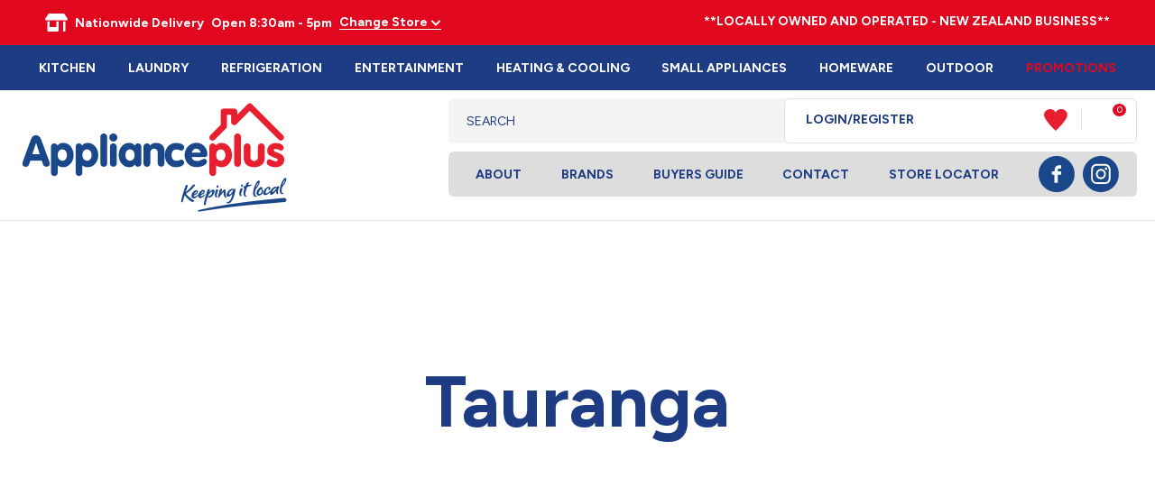

--- FILE ---
content_type: text/html; charset=iso-8859-1
request_url: https://www.applianceplus.co.nz/stores/tauranga/x_post/Refurbished-televisions-00018.html
body_size: 71631
content:
<!DOCTYPE html>
<html lang="en">
<head>



<script>window.originalArrayFrom = Array.from;</script>




	<title>Tauranga Homepage | Applianceplus</title>

	<meta name="description" content="SHOP ONLINE with Applianceplus Tauranga - we offer fantastic prices, exceptional service and prompt delivery across trusted brands for home appliances and furniture." />
	<meta name="keywords" content="" />
	<meta name="robots" content="" />
<link rel="canonical" href="https://www.applianceplus.co.nz/stores/tauranga.html" />





	
	 
         <script>
   dataLayer = [];
   </script>
   
	

    <meta name="viewport" content="width=device-width, initial-scale=1">


	<!-- BLOCK:Head -->

	<link rel="SHORTCUT ICON" href="/site/applianceplus/images/basic_theme/favicon.ico"/>	

	<style type='text/css'>





  @import "/stylesheet/x_b/chrome/c/MadHliwt-jB6qiaGF/template/117/template_style.css";
  @import "/stylesheet/x_b/chrome/c/MadHliwt-jB6qiaGF/page/1018/page_style.css";



  
    
    





    
		.featured-categories * {
	box-sizing: border-box;
}
.featured-categories {
	display: grid;
	grid-template-columns: repeat( auto-fill, minmax(150px, 1fr) );
	grid-gap: 30px;
}
.featured-categories > article {
	background: #f4f4f4;
	border-radius: 5px;
	box-shadow: 0px 1px 1px rgba(0, 0, 0, 0.15);
	cursor: pointer;
	max-width: 400px;
	max-height: 400px;
	min-height: 150px;
	padding-top: 100%; /* 1:1 aspect ratio */
	position: relative;
	overflow: hidden;
}
.featured-categories > article:not(.view-all) > section {
	position: absolute;
	top: 0;
	right: 0;
	bottom: 0;
	left: 0;
	height: 100%;
	padding: 15px;
	display: -ms-grid;
	-ms-grid-columns: 1fr;
	-ms-grid-rows: 1fr auto;
	display: grid;
	grid-template-columns: 1fr;
	grid-template-rows: 1fr auto;
	justify-items: center;
}
.featured-categories > article figure,
.featured-categories > article img {
	-ms-grid-column: 1;
	-ms-grid-row: 1;
	padding-bottom: 15px;
}
.featured-categories > article img {
	width: 100% !important;
	height: 100% !important;
	object-fit: contain;
	position: absolute;
}
.featured-categories > article a {
	-ms-grid-column: 1;
	-ms-grid-row: 2;
	text-align: center;
}
.featured-categories > article:not(.view-all):hover {
	background: #eee;
}
.featured-categories > article.view-all {
	padding: 15px;
	height: 100%;
	display: grid;
	grid-template-columns: 1fr;
    grid-template-rows: 1fr;
	align-items: center;
	text-align: center;
}
.featured-categories > article.view-all:hover {
	opacity: 0.9;
}
.featured-categories .view-all {
	background: #E1071F;
}
.featured-categories .view-all h4 {
	text-transform: capitalize;
	color: #fff;
}
.featured-categories .view-all a {
	color: #fff;
	font-size: 18px;
}



		

.component_ProductDisplay_FeaturedCategories { margin: 0; margin: 0; padding: 0; }     



	
		.featprod_cont{
	width:100%;
	display:table;
}
.featprod{
	display:table-cell;
	height:100%;
	position:relative;
}
.featprod_row{
	width:100%;
	display:table-row;
}
.featprod_wrapper{
  	border:;
  	border-radius:;
  	padding:;
	text-align:center;
	margin:;
}




.t_featprod_cont td{
	vertical-align:top;
}











.feat_title{
  	height:;
	max-height:;
	overflow:hidden;
	text-align:center;
}
.feat_thumb{
	height:;
	max-height:;
	overflow:hidden;
	text-align:center;
	vertical-align:center;
}
.feat_thumb .img_wrapper{
	
	max-width:350px;
	width:350px;
	margin:auto;
	overflow:hidden;
}
.feat_thumb .img_wrapper img{
	max-height:;
}
.feat_shortdesc{
	height:;
	max-height:;
	overflow:hidden;
}
.feat_price{
	height:;
	max-height:;
	text-align:center;
	overflow:hidden;
}
.feat_more{
	height:;
	max-height:;
	text-align:center;
	overflow:hidden;
}
.feat_highlight{
	height:;
	max-height:;
	overflow:hidden;
	text-align:center;
}
.feat_desc{
	height:;
	max-height:;
	height:30px;
	overflow:hidden;
}


.price_wrap{
  	display:inline;
}
.feat_disc{
	color:red;
	display:block;
}

.featured-product .feature.promotionimage {
	background: none;
	color: #fff;
	width: 70px;
}

.featured-product .feature {
	left: 7px;
	top: 7px;
	display: inline-block;
	background: #3cc5f1;
	color: #fff;
	text-transform: uppercase;
	font-size: 14px;
	font-weight: bold;
	z-index: 10;
	line-height: 50px;
	width: 50px;
	border-radius: 50px;
	-webkit-border-radius: 50px;
	-moz-border-radius: 50px;
	text-align: center;
	padding: 0;
}

div .featured-products>article{
	position: relative;
}

.hp-section5 .feat_highlight, .hp-section8 .feat_highlight{
	position: initial !important;
}

.feature_new {
	position: absolute !important;
	display: flex;
	z-index: 10;
	padding: 0;
	gap: 10px;
	align-items: flex-start;
}

.feature_new span.text {
	background: #1E3C84;
	color: #fff;
	text-transform: uppercase;
	font-size: 18px;
	font-weight: 700;
	border-radius: 30px;
	-webkit-border-radius: 30px;
	-moz-border-radius: 30px;
	text-align: center;
	padding: 15px;
	margin-top: 15px;
}

.feature_new span.image {
	width: 60px;
}

.feature_new span.image.landscape {
	width: 100px;
}

.feature_new.top_left {
	top: 0px;
	left: 20px;
}

.feature_new span{
	display: block;
}

.feature_new.top_left span.image {
	top: 0px;
}

.feature_new.bottom_left {
	bottom: 330px;
	left: 20px;
}

.feature_new.bottom_right {
	bottom: 330px;
	right: 20px;
}

.hp-section8 .feature_new.bottom_left{
	bottom: 300px;
}

.hp-section8 .feature_new.bottom_right{
	bottom: 300px;
}

.image.portrait img {
	height: 80px !important;
}


.feature-product-slider {
	position: relative;
}

.feature-product-slider .glide__arrow {
	background: url(https://zdn.nz/site/applianceplus/images/webp/hp8-new-arrow.png) no-repeat scroll 0 0 transparent;
	display: inline-block;
	padding: 0;
	font-size: 0;
	height: 36px;
	width: 23px;
	position: absolute;
	top: 50%;
	transform: translate(-40px, -50%) rotate(0deg);
	left: 0;
	background-size: contain !important;
	background-color: transparent !important;
}

.feature-product-slider .glide__arrow--right {
	left: auto;
	right: 0;
	transform: translate(40px, -50%) rotate(180deg);
}

.product-brand {
	overflow: hidden;
	position: relative;
	margin-top: 5px;
	height: 44px;
	margin-bottom: 9px;
}

.feat_title h4, 
.feat_price span {
	font-size: 14px;
	font-family: 'VAG Rundschrift D';
	font-weight: 400;
	color: #E1071F;
}

.feat_title h4 {
	color: #1E3C84;
}

.product-brand img {
	position: absolute;
	top: 0;
	left: 0;
	width: 100%;
	height: 100% !important;
	object-fit: contain;
}

@media screen and (max-width: 1210px) {
	.feature-product-slider .glide__arrow {
		height: 15px;
		width: 9px;
		transform: translate(-15px, -50%) rotate(0deg);
	}

	.feature-product-slider .glide__arrow--right {
		transform: translate(15px, -50%) rotate(180deg);
	}
}

@media screen and (max-width: 970px) {
	.slick-list.draggable {
    min-height: 0;
    padding-top: 0;
	}
}
		

.component_ProductDisplay_FeaturedProducts2 { margin: 0; margin: 0; padding: 0; }     



	
		.browser-support-popup {
	display: block;
	position: fixed;
	top: 0;
	right: 0;
	left: 0;
	bottom: 0;
	width: 0;
	margin: auto;
	overflow: hidden;
	white-space: normal;
	user-select: none;
}
body.pop-overlay-center.pop-overlay-browser-support-popup .browser-support-popup {
	width: 100%;
	max-width: 940px;
	height: 465px;
	margin: auto;
	z-index: 2001;
}

body.pop-overlay-center.pop-overlay-browser-support-popup .overlays .pop-overlay-inner.pop-center {
	width: 100%;
	max-width: 940px;
	height: 580px;
	top: 0;
	bottom: 0;
	left: 0;
	right: 0;
	margin: auto;
	box-shadow: 0px 17px 49px -9px rgba(0,0,0,0.3);
	border: solid 1px #e4e4e4;
	border-radius: 4px;
}
.browser-support-popup h2{
	color: #2d2d2d;
	margin-bottom: 20px;
}
.browser-support-popup p{
	color: #555;
	margin-top: 0;
}
.browser-support-popup .popup-content {
	padding: 50px 130px 80px 130px;
	text-align: left;
}
body.pop-overlay-center.pop-overlay-browser-support-popup .overlays .pop-overlay{
	background: #000;
	opacity: 0.7;
}
.browsers {
	margin-top: 40px;
}
.browser-support-popup .edge,
.browser-support-popup .chrome,
.browser-support-popup .mozilla {
	float: left;
	width: 33%;
}
.browser-support-popup .edge figure,
.browser-support-popup .chrome figure,
.browser-support-popup .mozilla figure {
	width: 70px;
	float: left;
}
.browser-support-popup .edge .browser-text,
.browser-support-popup .chrome .browser-text,
.browser-support-popup .mozilla .browser-text {
	float: left;
	word-wrap: break-word;
	width: 70px;
	margin-left: 12px;
	vertical-align: middle;
	font-size: 18px;
	color: #828282;
	line-height: 1.4;
}
.browser-support-popup .browsers figure > img {
    width: 75px;
    height: 75px;
}

.pop-overlay-browser-support-popup .pop-overlay-inner .close::before {
    width: 26px;
    height: 26px;
    background: url(https://dev1secure.zeald.com/site/neptunes-john-dev/images/basic_theme/ui_sprites.svg) no-repeat 0 -1158px;
    background-size: 60px;
}

.pop-overlay-browser-support-popup .pop-overlay-inner .close {
    width: 26px;
    height: 26px;
	top: 30px;
    right: 30px;
}
		

.component_ContentDisplay_IE11 { margin: 0; margin: 0; padding: 0; }     



	
		.search-form {
	position: relative;
}
.search-form * {
	box-sizing: border-box;
}
.search-form input[type=search] {
	color: #555555;
	margin: 0;
	width: 100%;
}
.search-form input:active,
.search-form input:focus,
.search-form input:active ~ button,
.search-form input:focus ~ button {
	outline: none;
}

.search-form input::placeholder,
.search-form input:-ms-input-placeholder,
.search-form input::-moz-placeholder,
.search-form input::-webkit-input-placeholder {
	color: #888;
}
.search-form button[type=submit] {
	position: absolute;
	top: 0;
	bottom: 0;
	right: 0;
	margin: auto 0;
	background: none;
	text-indent: -100vw;
	overflow: hidden;
	width: 24px;
	height: 100%;
	padding: 0 36px 0 12px;
	margin: 0;
}
.search-form button[type=submit]::before,
.search-form button[type=reset] {
	content: '';
	display: block;
	width: 24px;
	height: 24px;
	position: absolute;
	right: 12px;
	top: 0;
	bottom: 0;
	padding: 0;
	margin: auto 0;
	background: url(https://zdn.nz/site/applianceplus/images//basic_theme/ui_sprites.svg) no-repeat 0 -200px;
}
.search-form button[type=reset] {
	display: none;
}
.search-form input:not(:placeholder-shown) {
	padding-right: 135px;
}
.search-form input:not(:placeholder-shown) ~ button[type=submit] {
	text-indent: unset;
	width: auto;
	background: #E1071F;
	border-radius: 0 5px 5px 0;
	padding: 0 42px 0 16px;
	color: #fff;
	text-transform: none;
}
.search-form input:not(:placeholder-shown) ~ button[type=submit]::before {
	background-position-y: -1040px;
	width: 20px;
	height: 20px;
	margin-right: 2px;
}
.search-form input:not(:placeholder-shown) ~ button[type=reset] {
	display: block;
	width: 12px;
	height: 12px;
	background-position-y: -560px;
	opacity: 0.5;
	right: 171px;
	text-indent: -100vw;
	overflow: hidden;
	white-space: nowrap;
	color: transparent;
}

.search-area #hit-template2{
	display:none;
} 
body.pop-overlay.pop-overlay-searching .search-form {
	z-index: 2002;
}
body.pop-overlay.pop-overlay-searching #pop-overlay {
	opacity: 0.6;
}
body.pop-overlay.pop-overlay-searching #pop-overlay-inner {
	display: none !important;
}
.search-form button[type=submit].loading {
	color: #fff !important;
}
.search-form button[type=submit].loading::before {
	border-top-color: #E1071F;
	border-width: 2px;
	background: none;
	left: unset;
	right: 12px;
}

.header-store-links .search-form button[type=submit]:hover {
    background-color: #E1071F !important;
}
		

.component_Custom_AlgoliaSearch { margin: 0; margin: 0; padding: 0; }     



	
		.hamburger {
	display: none;
}
.hamburger-menu {
	position: fixed;
	left: 0;
	top: 0;
	width: 0;
	height: 100vh;
	margin: 0;
	padding: 0;
	transition: width 0.3s ease;
	overflow-x: hidden;
	overflow-y: auto;
	background: #ddd;
}
.hamburger-menu ul {
	width: 90vw;
	margin: 0;
	padding: 0;
	list-style: none;
}
.hamburger-menu ul li {
	display: block;
	width: 100%;
	text-align: left;
	padding: 0;
	margin: 0;
}
.hamburger-menu ul li.tab {
	background: #fff;
}
.hamburger-menu ul li.tab:not(:first-child) {
	border-bottom: solid 1px #ccc;
}
.hamburger-menu ul li a {
	display: block;
	width: 100%;
	padding: 15px;
}
.hamburger-menu .dropped > a {
	padding-bottom: 5px;
}
.hamburger-menu .dropped .ct_dropdown a {
	padding-top: 10px;
	padding-bottom: 10px;
}
.hamburger-menu .dropped > .ct_dropdown li:last-of-type a {
	padding-bottom: 15px;
}
.hamburger-menu .dropped .ct_dropdown_children li a {
	padding-left: 35px;
}
.hamburger-menu .ct_dropdown_children .more {
	text-align: left;
}

.hamburger-menu ul li:hover,
.hamburger-menu ul li:active,
.hamburger-menu ul li:focus,
.hamburger-menu ul li.tab.dropped {
	background: #f4f4f4;
}
.hamburger-menu .dropped .ct_dropdown_subcat:hover,
.hamburger-menu .dropped .ct_dropdown_subcat:active,
.hamburger-menu .dropped .ct_dropdown_subcat:focus,
.hamburger-menu .dropped .ct_dropdown > a:hover,
.hamburger-menu .dropped .ct_dropdown > a:active,
.hamburger-menu .dropped .ct_dropdown > a:focus,
.hamburger-menu .dropped .ct_dropdown_children > li:hover,
.hamburger-menu .dropped .ct_dropdown_children > li:active,
.hamburger-menu .dropped .ct_dropdown_children > li:focus {
	background: #eee;
}
.hamburger-menu .ct_dropdown .cat.dropped {
	background: #ddd;
}
.hamburger-menu .ct_dropdown_subcat li> a:hover,
.hamburger-menu .ct_dropdown_subcat h3 > a:hover {
	color: unset !important;
}

/* old search */
.hamburger-menu .search-form input[type=search] {
	border: none;
	background: #eee;
	padding: 20px 15px;
}
.hamburger-menu .search-form button {
	padding-left: 22px;
	transform: scale(0.9);
}
.hamburger-menu .search-form button::before {
	right: 20px;
}
.hamburger-menu .search-form input:not(:placeholder-shown) ~ button[type=submit] {
	padding: 0 54px 0 23px;
}

/* new search */
.hamburger-menu nav.search-popdown {
	position: static;
	max-height: unset;
	background: #f4f4f4;
	border-bottom: solid 1px #eee;
}
.hamburger-menu nav.search-popdown button[type=submit] {
	padding: 0;
	width: 20px;
}

.hamburger-menu .favourites-link,
.hamburger-menu .login-link {
	position: relative;
	text-indent: 26px;
}
.hamburger-menu .favourites-link::before,
.hamburger-menu .login-link::before {
	content: '';
	display: block;
	width: 19px;
	height: 16px;
	background: url(https://zdn.nz/site/applianceplus/images/basic_theme/ui_sprites.svg) no-repeat 0 -440px;
	position: absolute;
	left: 15px;
	top: 0;
	bottom: 0;
	margin: auto 0;
}
.hamburger-menu .login-link::before {
	width: 29px;
	height: 29px;
	transform: scale(.7);
	left: 9px;
	background: url(https://zdn.nz/site/applianceplus/images/basic_theme/ui_sprites.svg) no-repeat 0 -740px;
}
.hamburger-menu ul li .ct_dropdown,
.hamburger-menu .ct_dropdown .ct_dropdown_subcat,
.hamburger-menu .ct_dropdown h3.cat,
.hamburger-menu .ct_dropdown h3.content,
.hamburger-menu .ct_dropdown h3 {
	position: relative;
	width: 100%;
	border: none;
	background: none;
	box-shadow: none;
	padding: 0;
	margin: 0;
}
.hamburger-menu ul li .ct_dropdown {
	display: none;
}
.hamburger-menu .ct_dropdown_children {
	overflow: hidden;
}
.hamburger-menu .ct_has_dropdown.dropped .ct_dropdown {
	display: block;
}
.hamburger-menu .ct_has_dropdown.dropped .ct_hide {
	left: unset !important;
	top: unset !important;
}
.hamburger-menu .ct_dropdown_subcat .cat.dropped .ct_dropdown_children {
	height: auto !important;
}
.hamburger button {
	width: 24px;
	height: 21px;
	background: url(https://zdn.nz/site/applianceplus/images//basic_theme/ui_sprites.svg) no-repeat 0 -250px;
	overflow: hidden;
	text-indent: -100vw;
	padding: 0;
}

/* drop down indicator */
.hamburger-menu .ct_has_dropdown > a:first-child::after,
.hamburger-menu .cat.has-children > a:first-child::after {
	content: '';
	display: inline-block;
	width: 11px;
	height: 6px;
	top: 0;
	bottom: 0;
	margin: auto 0 auto 7px;
	background: url(https://zdn.nz/site/applianceplus/images/basic_theme/ui_sprites.svg) no-repeat 0 -50px;
}

/* display the navigation on popup */
.pop-overlay-hamburger .hamburger-menu {
	display: block;
	z-index: 2002;
	width: 90vw;
	transition: width 0.3s ease;
}
.pop-overlay-hamburger #pop-overlay-inner .close {
	display: none;
}

/* collapse nav into hamburger menu for mobile */
/* @TODO: This will also need to apply if the hamburger menu is showing - or auto close menu if gets larger? or just hide menu if it gets larger & menu is open - this cannot happen in a real situation */
@media screen and (max-width:540px) {
	.hamburger {
		display: block;
	}
	.content_tabs,
	.site-header .search-area {
		display: none !important;
	}
}
		

.component_Navigation_Hamburger { margin: 0; margin: 0; padding: 0; }     



	
		.popup-login {
	display: block;
	position: fixed;
	top: 0;
	right: 0;
	left: 0;
	bottom: 0;
	width: 0;
	margin: auto;
	overflow: hidden;
	white-space: normal;   
	user-select: none;
}
.embeded-login {
	display: block;
	position: relative;
	width: 100%;
	margin: auto;
	white-space: normal;   
	user-select: none;
	max-width: 1280px;
}
.logout.hide,
.my-account.hide,
.btn-log-reg.hide,
.popup-login.popup-hide {
	display: none; 
}
.embeded-login .close-modal {
	display: none;
}
.popup-login.embeded-login > article{
	min-height: 420px;
	padding:80px;
}
.popup-login{
	display: -ms-grid; 
	display: grid;
	-ms-grid-columns:1fr 1fr;
	grid-template-columns: 1fr 1fr;
}
body.pop-overlay-center.pop-overlay-popup-login .popup-login {
	width: 100%;
	max-width: 840px;
	height: 540px;
	margin: auto;
	z-index: 2001;
}
body.pop-overlay-center.pop-overlay-popup-login .overlays .pop-overlay-inner.pop-center {
	width: 100%;
	max-width: 840px;
	height: 540px;
	top: 0;
	bottom: 0;
	left: 0;
	right: 0;
	margin: auto;
	box-shadow: 0px 17px 49px -9px rgba(0,0,0,0.3);
	border: solid 1px #e4e4e4;
}
body.pop-overlay-center .overlays .pop-overlay {
	background: #fff;
	opacity: 0.9;
}
body.pop-overlay-center .popup-login > article{
	min-height: 420px;
	padding:60px;
}
.left-side {
	-ms-grid-column: 1;
	grid-column: 1;
	background-color: #eee;
}
article.left-side > ul {
	margin: 0;
}
.right-side {
	-ms-grid-column: 2;
	grid-column: 2;
}
body.pop-overlay-center .popup-login .close-modal {
	position: absolute;
	top: 0px;
	right: 0px;
	display: block;
	text-indent: -100vw;
	overflow: hidden;
	width: 30px;
	height: 30px;
	padding: 0;
	background: none;
	z-index: 3000;
}
.register-btn,
.process-login {
	margin-top: 10px;
	margin-bottom: 20px;
	width: 100%;
}
.validate aside.help.error {
	margin-top: -13px;
	position: relative;
	font-size: 13px;
	font-weight: normal;
	text-align: left;
	line-height: 1.5;
}
.register.failed .form-error {
	display: block;
}
fieldset.register.validate.failed {
	position: relative;
	display: block;
}
.register .form-error,
.login-account .login-form .form-error {
	display: none;
	margin-top: -25px;
	position: relative;
	width: 100%;
	text-align: left;
	font-size: 13px;
	color: red;
	line-height: 1.5;
}
.top-links .login-form .form-error {
	padding-top: 2px;
}
.login-account .login-form.validate.failed .form-error,
.login-account .login-form.validation-failed .form-error {
	display: block;
}
.register h3,
.login-account .login-form h3 {
	margin-bottom: 20px;
	text-align: left;
}
header.popup-login a,
header.popup-login label {
   display: block;
   width: 100%;
   text-align: left;
   margin: 0px;
   padding: 0px;
   line-height: 1.5;
}
article.left-side ul li {
	text-align: left;
}
.hide-container {
	display: none;
}
.component_Membership_LostPassword .error {
	padding-top:15px;
}

.component_Membership_LostPassword table {
	border-collapse:separate;
	border-spacing:0 14px;
}

form.register.validate.failed input,
header.popup-login .validate.validation-failed input.error {
	border: solid 1px #ff5023;
}
.docwrap .ym-wrapper .component_Membership_Login2 {
	padding: 0px;
}
.login-tab-menu {
	display:none;
}
.popup-login.embeded-login .register .form-error, 
.popup-login.embeded-login .login-account .login-form .form-error {
	margin-top: -25px;
}
.login button.link {
	background: none;
	color: #000000;
	text-transform: unset;
	padding: unset;
	margin-left: 8px;
}
.error {
	font-weight: normal;
}
a.account {
	text-decoration: underline;
	margin-bottom:40px;
}
.my-account {
	padding: 40px 0;
}
.account-menu {
	display: grid;
	grid-template-columns: 150px;
}
.login-2 .notice {
	display: none;
}
.login-2 .notice.embedded {
	display: block;
}
@media screen and (max-width: 740px){
	body.pop-overlay-center .popup-login > article,
	.popup-login.embeded-login > article {
		padding: 20px;
	}
	.docwrap .ym-wrapper .component_Membership_Login2 {
		padding: 0px;
	}
	
	/* turn into tabs rules */
	nav.login-tab-menu {
		display: -ms-grid;
		display: grid;
		-ms-grid-columns:1fr 1fr;
		grid-template-columns: 1fr 1fr;
		height: 70px;
	}
	nav.login-tab-menu a {
		place-self: center;
		text-align: center;
		padding: 20px 0;
		font-weight: 500;
		font-size: 20px;
	}
	header#popup-wrapper .left-side {
		display: none;
		-ms-grid-column: auto;
		grid-column: auto;
	}
	article.right-side {
		-ms-grid-column: auto;
		grid-column: auto;
	}
	.popup-login {
		-ms-grid-columns: auto;
		grid-template-columns: auto;
	}
	header#popup-wrapper.register .right-side {
		display: none;
	}
	header#popup-wrapper.register .left-side {
		display: block;
		background-color: #fff;
	}
	header#popup-wrapper nav.login-tab-menu a.login-tab,
	header#popup-wrapper.register nav.login-tab-menu a.new-customer-menu {
		background-color: #fff;
	}
	header#popup-wrapper.register nav.login-tab-menu a.login-menu,
	header#popup-wrapper nav.login-tab-menu a.new-customer-menu {
		background-color: #eee;
	}
	header#popup-wrapper h3 {
		display: none;
	}
	.popup-login.embeded-login .register .form-error,
	.popup-login.embeded-login .login-account .login-form .form-error {
		margin-top: 0;
	}
}
@media screen and (max-width: 675px){
	body.pop-overlay-center .popup-login > article {
		padding: 20px;
	}
	.popup-login.embeded-login > article {
		padding: 40px 20px;
	}
}
		

.component_Membership_Login2 { margin: 0; margin: 0; padding: 0; }     



	
		/* Shopping Cart Icon */
#mini-cart {
	position: relative;
	cursor: pointer;
}
#mini-cart .shopping-cart {
	position: relative;
	display: inline-block;
	width: 25px;
	height: 22px;
	overflow: hidden;
	padding: 0;
	border: none;
}
#mini-cart .shopping-cart::before {
	content: '';
	position: absolute;
	top: 0;
	left: 0;
	right: 0;
	margin: auto;
	display: block;
	width: 25px;
	height: 22px;
	background: url(https://zdn.nz/site/applianceplus/images/basic_theme/ui_sprites.svg) no-repeat 0 -300px;
}
#mini-cart .c-count {
  display: inline-block;
  color: #F8F8F8;
  font-size: 10px;
  font-weight: 500;
  text-align: center;
  border-radius: 50%;
  width: 15px;
  background: #E1071F;
  line-height: 14px;
  position: absolute;
  top: 0px;
  left: 18px;
  z-index: 10;
}
body.pop-overlay-right.pop-overlay-cart .overlays .pop-overlay-inner.pop-right {
	left: unset;
	right: 0;
	width: 420px;
	max-width: 90vw;
}
body.pop-overlay-cart .pop-overlay-inner.pop-right .close {
	display: none;
}

/**/
.popup-cart {
	display: block;
	position: fixed;
	top: 0;
	right: 0;
	width: 0;
	overflow: hidden;
	transition: width 0.3s ease;
	white-space: normal;
}
body.pop-overlay-cart .popup-cart {
	width: 420px;
	max-width: 90vw;
	z-index: 2001;
	box-sizing: border-box;
	padding: 20px;
	text-align: left;
	transition: width 0.3s ease;
	height: 100%;
	display: grid;
	grid-template-rows: auto 1fr auto;
}
.popup-cart button.close {
	opacity: 0;
	color: #555;
	font-size: 18px;
	font-weight: 500;
	top: 20px;
	right: 20px;
	width: auto;
	text-transform: capitalize;
	padding: 0 20px 0 0;
	background: none;
	text-shadow: none;
	float: none;
	position: absolute;
	transition: opacity 1s ease;
}
body.pop-overlay-cart .popup-cart button.close {
	opacity: 1;
	transition: opacity 1s ease;
}
.popup-cart button.close::before {
	content: '';
	display: block;
	width: 12px;
	height: 12px;
	position: absolute;
	top: 0;
	bottom: 0;
	right: 0;
	margin: auto 0;
	background: url('https://zdn.nz/site/applianceplus/images//basic_theme/ui_sprites.svg') no-repeat 0 -560px;
}
.popup-cart h3,
.popup-cart h4,
.popup-cart h5 {
	font-weight: 500;
	font-family: "Figtree", sans-serif;
	text-transform: uppercase;
}
.popup-cart header h3 {
	font-size: 20px;
	margin-bottom: 20px;
}
.popup-cart h5 {
	font-size: 18px;
}
.popup-cart #popup-cart-content {
	display: grid;
	grid-template-rows: 1fr auto;
}
.popup-cart #popup-cart-content .loading-spinner {
	display: none;
}
.popup-cart #popup-cart-content.loading .loading-spinner {
	display: block;
	width: 70px;
	height: 70px;
	top: 100px;
	bottom: unset;
	border-color: #999;
	border-top-color: #fff;
}
.popup-cart .cart-items {
	position: relative;
}
.popup-cart .cart-items > div {
	position: absolute;
	width: 100%;
	height: 100%;
	top: 0;
	left: 0;
	overflow: auto;
}
.popup-cart .cart-row {
	position: relative;
	border-bottom: solid 1px #ccc;
	padding: 0 0 20px 120px;
	margin-bottom: 20px;
	min-height: 120px;
	color: #999;
}
.popup-cart p,
.popup-cart label {
	display: block;
	margin: 10px 0;
	line-height: 1.4em;
	color: #999;
}
.popup-cart .cart-row:last-of-type {
	border-bottom: none;
	margin-bottom: 0;
}
.popup-cart .cart-row p:last-of-type {
	margin-bottom: 0;
}
.popup-cart .cart-row mark {
	color: #E1071F;
	font-weight: 500;
}
.popup-cart .cart-row mark.frequency-price {
	color: #4F4F4F;
}

/*  */
.popup-cart .cart-row .sku {
	display: none;
}
.popup-cart .thumb {
	position: absolute;
	left: 0;
	top: 0;
	right: 0;
	bottom: 0;
	text-align: center;
	width: 100px;
	height: 100px;
	display: grid;
	overflow: hidden;
}
.popup-cart .thumb img {
	width: 100px;
	height: 100px;
	max-width: 100% !important;
	max-height: 100% !important;
	object-fit: cover;
	margin: auto;
}
.popup-cart .product-title,
.popup-cart .product-title a {
	font: 18px "Figtree", sans-serif;
	color: #000;
	text-decoration: none;
	white-space: normal;
}
.popup-cart .product-title {
	padding-right: 20px;
}
.popup-cart button.delete-item {
	position: absolute;
	top: 4px;
	right: 0;
	overflow: hidden;
	text-indent: -100vw;
	padding: 0;
	margin: 0;
	width: 12px;
	height: 12px;
	background: url('https://zdn.nz/site/applianceplus/images//basic_theme/ui_sprites.svg') no-repeat 0 -560px;
	transform: scale(0.85);
}
.popup-cart .popup-subtotals > div,
.popup-cart .popup-total {
	position: relative;
	border-top: solid 1px #ccc;
	margin-top: 20px;
	padding-top: 20px;
}
.popup-cart .popup-total {
	padding-bottom: 20px;
}
.popup-cart .popup-total .including {
	display: none;
}
.popup-cart .popup-subtotals > div h5,
.popup-cart .popup-total h5 {
	line-height: 1em;
	margin: 0;
}
.popup-cart .monthly-total,
.popup-cart .popup-subtotals > div h5 + p,
.popup-cart .popup-total h5 + p {
	position: absolute;
	top: 20px;
	right: 0;
	margin: 0;
	color: #E1071F;
	font-weight: 500;
}
.popup-cart .monthly-total-label {
	margin-top: 8px;
	font-size: 14px;
	color: #999999;
}
.popup-cart .monthly-total {
	top: 46px;
	color: #999999;
	font-size: 14px;
}
.popup-cart .cart-row mark.tag {
	color: #fff;
}
.popup-cart .subscription.cart-row {
	min-height: 135px;
}
.popup-cart .tag {
	position: absolute;
	left: 0;
	top: 104px;
	background: #4f4f4f;
	text-transform: uppercase;
	font-size: 14px;
	font-weight: bold;
	width: 50px;
	border-radius: 50px;
	-webkit-border-radius: 50px;
	-moz-border-radius: 50px;
	text-align: center;
	padding: 0;
	font-weight: 700;
	font-size: 10px;
}
.popup-cart .tag.long {
	width: auto;
	max-width: calc(100% - 64px);
	padding: 0 10px;
	border-radius: 20px;
	-webkit-border-radius: 20px;
	-moz-border-radius: 20px;
}
.popup-cart .country,
.popup-cart .region {
	display: grid;
	grid-template-columns: auto 1fr;
	grid-gap: 30px;
	align-items: center;
	margin: 15px 0;
	text-align: right;
}
.popup-cart .country label,
.popup-cart .region label {
	margin: 0;
}
.popup-cart .country select,
.popup-cart .region select {
	display: block;
	width: 100%;
	margin: 0;
	justify-self: end;
}
.popup-cart .country-region.has-region {
	display: flex;
	gap: 10px;
	margin-top: 10px;
	margin-bottom: 10px;
}
.popup-cart .country-region.has-region .country {
	display: block;
	grid-template-columns: unset;
	grid-gap: unset;
	align-items: unset;
	margin: 0;
	text-align: left;
}
.popup-cart .country-region.has-region .postcode input {
	font-size: initial;
	max-width: 100px;
}
.popup-cart .country-region.has-region .postcode input.error {
	border: solid 1px #ff5023;
}
.popup-cart .country-region.has-region .country select,
.popup-cart .country-region.has-region .postcode input {
	margin-top: 6px;
	height: 50px;
	line-height: unset;
}
.popup-cart .post-code-message.empty .empty-post-code,
.popup-cart .post-code-message.valid .valid-post-code,
.popup-cart .post-code-message.invalid .invalid-post-code {
	display: block;
}
.popup-cart .post-code-message.empty .valid-post-code,
.popup-cart .post-code-message.empty .invalid-post-code,
.popup-cart .post-code-message.valid .empty-post-code,
.popup-cart .post-code-message.valid .invalid-post-code,
.popup-cart .post-code-message.invalid .empty-post-code,
.popup-cart .post-code-message.invalid .valid-post-code {
	display: none;
}
.popup-cart .post-code-message {
	margin-bottom: 4px;
}
.popup-cart .post-code-message > span {
	color: #979797;
	font-size: 14px;
	line-height: 120%;
}
.popup-cart .post-code-message .invalid-post-code {
	color: red;
}
.popup-cart .shipping-select.invalid .radio-inline {
	color: #CCCCCC;
}
.popup-cart .shipping-select.invalid .radio-inline input {
	border: 1px solid #CCCCCC;
}

.popup-cart .country-region.has-region label {
	margin: 0;
}
.popup-cart .shipping-select {
	padding-left: 6px;
}
.popup-cart .shipping-select label {
	margin: 0;
	line-height: 29px;
}
.popup-cart .shipping-message {
	color: red;
	border-top: 1px solid lightgray;
	margin-top: 12px;
	margin-bottom: 12px;
	padding-top: 5px;
}
.popup-cart .total .grand-total {
	top: 16px;
	font-size: 20px;
}
.popup-cart footer {
	text-align: center;
}
.popup-cart a.checkout {
	display: block;
	width: 100%;
	font-weight: 500;
}
.popup-cart footer a.cart {
	display: block;
	margin: 10px 0;
	text-transform: uppercase;
}
.popup-cart .footer-copy {
	margin: 0;
	padding: 30px 0;
	background: #ddd;
	color: #555;
}
.popup-cart .cart-empty {
	text-align: center;
}
.popup-cart .cart-empty img {
	width: 150px;
	max-width: 80%;
	margin: 50px 0 30px;
}

/* delivery label */
#popup-cart-content .delivery h5 {
	word-break: break-word;
	width: 300px;
	line-height: 1.5;
}
#popup-cart-content .delivery h5 > span {
	text-transform: capitalize;
}
#popup-cart-content .delivery .delivery-cost {
	display: grid;
	grid-template-columns: 1fr auto;
	align-items: center;
}
#popup-cart-content .delivery .delivery-cost p {
	position: unset;
}

#popup-cart-content figure.no-popup-image:before {
	margin: auto;
	display: block;
	width: 50px;
	height: 50px;
	background: url(https://zdn.nz/site/applianceplus/images/basic_theme/ui_sprites.svg) no-repeat 0 -840px;
	transform: scale(2);
	transition: .3s ease;
	content: '';
	position: relative;
	top: 52px;
	right: -21px;
}

#popup-cart-content figure.no-popup-image {
	background: #f4f4f4;
}

#popup-cart-content .item-extra {
	display: block;
}
#popup-cart-content .item-extra > label {
	margin-top: 0;
	margin-bottom: 0;
	text-transform: capitalize;
}
#popup-cart-content .item-extra > * {
	display: inline;
}

@media only screen and (max-width: 480px) {
	body.pop-overlay-right.pop-overlay-cart .overlays .pop-overlay-inner.pop-right,
	body.pop-overlay-cart .popup-cart {
		max-width: 96vw;
	}
	.popup-cart .thumb {
		width: 70px;
		height: 70px;
	}
	.popup-cart .cart-row {
		padding-left: 90px;
	}
	.popup-cart .tag {
		top: 77px;
		font-size: 8px;
		font-weight: 400;
	}
	.popup-cart .subscription.cart-row {
		min-height: 120px;
	}
}

@media only screen and (max-width: 350px) {
	body.pop-overlay-cart .pop-overlay-inner.pop-right,
	body.pop-overlay-cart .popup-cart {
		width: 100vw;
		max-width: 100vw;
	}
	.popup-cart .thumb {
		width: 70px;
		height: 70px;
	}
	.popup-cart .cart-row {
		padding-left: 90px;
	}
}

/* if the screen is short, we need to rearrange how it scrolls */
@media only screen and (max-height: 800px) {


	body.pop-overlay-cart .popup-cart {
		overflow: auto;
		margin-top: 0;
		padding-top: 0;
		height: 100%;
		box-sizing: border-box;
	}

	.popup-cart button.close {
		right: -15px;
		top: 10px;
	}

	.popup-cart footer {
		padding-bottom: 135px;
	}


	.checkOut-btn {
		width: 0;
		background: #fff;
		padding: 0px 0px 24px 0;
		position: fixed;
		bottom: 0;
		-webkit-transition: width 0.3s ease;
		transition: width 0.3s ease;
	}

	.pop-overlay-cart .popup-cart > header {
		position: -webkit-sticky;
		position: sticky;
		right: 0;
		top: 0;
		width: 100%;
		max-width: 90vw;
		padding: 10px 0;
		box-sizing: border-box;
		z-index: 1;
		background: #fff;
	}
	.popup-cart > header h3 {
		margin: 0px;
	}
	.popup-cart .popup-total {
		position: fixed;
		opacity: 0;
		bottom: 75px;
		right: 0;
		width: 420px;
		max-width: 90vw;
		margin: 0;
		padding: 20px;
		box-sizing: border-box;
		border-top: none;
		transition: opacity 1s ease;
	}
	.pop-overlay-cart .popup-cart .popup-total {
		border-top: solid 1px #ccc;
		opacity: 1;
		transition: opacity 1s ease;
		background: #fff;

	}
	.popup-cart .popup-total .including {
		display: inline;
		text-transform: none;
	}
	.popup-cart .popup-total h5 + p {
		top: 20px;
		right: 20px;
		line-height: 16px;
	}
	.popup-cart .popup-next a.checkout {
		width: 380px;
		max-width: calc(90vw - 40px);

	}
	.popup-cart .popup-next a.cart {
		background: #eee;
	}

	/* make the cart items not scroll individually (instead scroll whole area) */
	.popup-cart .cart-items > div {
		position: static;
		width: 100%;
		height: 100%;
		top: unset;
		left: unset;
		overflow: unset;
	}
}
@media only screen and (max-width: 540px) {
	.pop-overlay-cart .site-header .top-links {
		z-index: 2002;
	}
	.pop-overlay-cart .site-header .top-links #mini-cart {
		display: none;
	}
}
@media only screen and (max-width: 730px) and (max-height: 800px) {
	.popup-cart .monthly-total {
		right: 20px;
	}
	#popup-cart-content .delivery .delivery-cost p {
		position: absolute;
	}
	body.pop-overlay-right.pop-overlay-cart .checkOut-btn {
		width: 380px;
		-webkit-transition: width 0.3s ease;
		transition: width 0.3s ease;
	}
}
@media only screen and (max-width: 480px) and (max-height: 800px) {
	body.pop-overlay-cart .popup-cart > header,
	.popup-cart .popup-total {
		max-width: 96vw;
	}
	.popup-cart .popup-next a.checkout {
		max-width: calc(96vw - 40px);
	}
}
@media only screen and (max-width: 350px) and (max-height: 800px) {
	body.pop-overlay-cart .popup-cart > header,
	.popup-cart .popup-total {
		max-width: 96vw;
	}
	.popup-cart .popup-next a.checkout {
		max-width: calc(100vw - 40px);
	}
	body.pop-overlay-right.pop-overlay-cart .checkOut-btn {
		right: 20px;
	}
}


		

.component_OrderProcess_PopupCart { margin: 0; margin: 0;  padding: 0; }     



	
  



		
	</style>
	<script language="javascript" type="text/javascript">var doonload=false;</script>
  <script src="https://www.applianceplus.co.nz/process/x_g/MadHliwt%2dQkvTkMyb/mv_display/zest_controller.js" type="text/javascript" language="javascript" ></script>

	<script src="https://cdnjs.cloudflare.com/ajax/libs/jquery/1.7.2/jquery.min.js" language="javascript" type="text/javascript"></script>
<script language="javascript" type="text/javascript"' >//<![CDATA[
jQuery.noConflict();
//]]</script><script src="https://cdnjs.cloudflare.com/ajax/libs/prototype/1.7.0.0/prototype.js" language="javascript" type="text/javascript"></script>
<script language="javascript" type="text/javascript">//<![CDATA[

	// remote scripting library
// (c) copyright 2005 modernmethod, inc
// (c) copyright 2006 Zeald.com
var rs_debug_mode = 0;
var rs_obj = false;
var rs_callback = false;
var rs_is_activex = false;
AJAX_LOADING = '<img style="vertical-align:middle; margin: 5px;" src="/interchange-5/en_US/throbber.gif" class="throbber"><em>Loading</em>';
function rs_debug(text) {
	if (rs_debug_mode)
		alert("RSD: " + text)
}

function rs_result_wrapper(x, callback) {
	if (x.readyState != 4) { return; }
	var status;
	var data;
    var error;
	status = x.responseText.charAt(0);
	data = x.responseText.substring(2);
	if (status == "-") {
        alert("Error: " + callback_n);
        error = 1;
    }
    else if (status != "+") data = x.responseText;
	if (!error)   {
		try {
			callback(data);
		}
	    catch(e) {
	    }
	}
	if (typeof(GoogleTools) != 'undefined' ) {
		window.setTimeout(function() {
   			GoogleTools.fixLinks();
		},300);
	}
}

function rs_init_object(method, url, args, url_args, a, callback) {
	rs_debug("rs_init_object() called..")
	var i, x, n;
	if ( a.length == 1 && a[0].constructor.toString().indexOf('Array') != -1 ) {
		a = a[0];
	}
	for (i = 0; i < a.length; i++) { args += "&rsargs=" + escape(a[i]); }
   // count args; build URL
   url = url.replace( /[\\+]/g, '%2B'); // fix the unescaped plus signs
   args = args.replace( /[\\+]/g, '%2B'); // fix the unescaped plus signs
   url_args = url_args.replace( /[\\+]/g, '%2B'); // fix the unescaped plus signs
	if ( method != 'POST' ) {
		var joiner = ( url.indexOf( '?') == -1 ) ? '?' : '&';
			url += joiner + args;
			args = null;
		}
		if ( url_args ) {
			var joiner = (url.indexOf( '?') == -1 ) ? '?' : '&';
			url += joiner + url_args;
			url_args = null;
		}
	if ( x ) rs_is_activex = true;
	if(!x && typeof XMLHttpRequest != "undefined") 	x = new XMLHttpRequest();
	if(!x) {
		try {
			x = new ActiveXObject("Msxml2.XMLHTTP");
		} catch (e) {
			try {
				x = new ActiveXObject("Microsoft.XMLHTTP");
			} catch (oc) {
				x = null;
			}
		}
	}
	if (!x) {
        x = new ifXMLHttpRequest();
    }
    if (!x) {
		rs_debug("Could not create connection object.");
    }
	x.open( method, url, ( !rs_is_activex || method != 'POST' ) );
	if ( method == 'POST' ) x.setRequestHeader( 'Content-Type', 'application/x-www-form-urlencoded' );
	x.onreadystatechange = function() {
		       rs_result_wrapper(x, callback);
	}
	x.send( args );
	return x;
}

/*
coded by Kae - http://verens.com/
use this code as you wish, but retain this notice

largely rewritten by Brent Kelly (http://www.zeald.com) - 15 June, 2006

*/

var kXHR_instances=0;
var kXHR_objs=[];
function ifXMLHttpRequest() {

    var i=0;
    var url='';
    var responseText='';

    this.onreadystatechange = function() {

        return false;

    }

    this.open = function( method, url ) {

		// id number of this request
		this.i=++kXHR_instances;

		if ( method.toUpperCase() != 'POST' ) method = 'GET';

		// if there are arguements, split the arguements off
		var parts;
		var args = '';
		if ( url.indexOf( '?' ) != -1 ) {

			var parts = url.split( '?' );
			url = parts[0];
			args = parts[1];

		}

		// lets try and determine a url for mv_display - default to about:blank but this throws IE security warning
		// assumes a standard ZES url https://secure.zeald.com/zeald/process or /zeald/process or http://www.zeald.com/process
		var frame_url = 'about:blank';
		if ( url.indexOf( 'process' ) != -1 ) frame_url = url + '?mv_display=ajax_blank';
		var matches = url.match( /(https?:\/\/[^\/]*\/([^\/]*\/)?)/ );
		if ( !matches ) matches = url.match( /(\/?[^\/]*\/)/ );
		if ( matches && matches[0] ) frame_url = matches[0] + 'blank.html';

		// create an invisible iframe loading the blank page (stop IE security warning)
		this.div = document.createElement( 'div' );
		this.div.innerHTML = '<iframe style="width:0px;height:0px;" name="kXHR_iframe_' + this.i + '" type="text/plain" src="' + frame_url + '"></iframe>';
		document.body.appendChild( this.div );

		// store a reference to the iframe for future use
		this.iframe = document.getElementById( 'kXHR_iframe_' + this.i );

		// now create a form that is ready to submit to the iframe
		this.form = document.createElement( 'form' );
		this.form.target = 'kXHR_iframe_' + this.i;
		this.form.action = url;
		this.form.method = method;

		// store any arguements as hidden inputs on the form
		if ( args ) this.appendFormElements( args );

		// append the form to the document body
		document.body.appendChild( this.form );

    }

	this.appendFormElements = function( argstr ) {

		// split the args string into each var=val combination
		var args = argstr.split( '&' );

		// loop through and create an input for each arg
		for ( var i=0; i < args.length; i++ ) {

			var parts = args[i].split( '=' );

			var input = document.createElement( 'input' );
			input.name = unescape( parts[0] );
			input.type = 'hidden';
			input.value = unescape( parts[1] );

			this.form.appendChild( input );

		}

	}

	// blank function to prevent errors being thrown on post
	this.setRequestHeader = function () { }

    this.send = function( postdata ) {

		if ( postdata ) this.appendFormElements( postdata );

		this.form.submit();

        kXHR_objs[this.i]=this;
        setTimeout( 'ifXMLHttpRequest_checkState(' + this.i + ')', 500 );

    }

    return true;

}
function ifXMLHttpRequest_checkState( inst ) {

	var obj = kXHR_objs[inst];

    var frame = window.frames['kXHR_iframe_'+inst];

	// if the frame has finished loading
	if ( ( obj.iframe.readyState && obj.iframe.readyState == 'complete' ) || ( obj.iframe.contentDocument && obj.iframe.contentDocument.body ) ) {

		var responseText;

		// try & find the document content in the frame
		try {

			responseText = window.frames['kXHR_iframe_'+inst].document.body.childNodes[0].data;

		} catch (e) {

			responseText = obj.iframe.contentDocument.body.innerHTML;

		}

		// update the various state fields and call onreadystatechange
		obj.responseText = responseText;
		obj.readyState = 4;
		obj.status = 200;
		obj.onreadystatechange();

		// remove the html elements that were created
		obj.iframe.parentNode.removeChild( obj.iframe );
		obj.div.parentNode.removeChild( obj.div );
		obj.form.parentNode.removeChild( obj.form );

	// otherwise check again in half a second
	} else {

		setTimeout( 'ifXMLHttpRequest_checkState(' + inst + ')', 500 );

	}

}
function retrieve_price() { var a = arguments; ;x = rs_init_object( 'POST', "/process", "nc=1", "mv_display=ajax_action_retrieve_price&remote_sub=retrieve_price", Array.prototype.slice.call(arguments).slice(0, a.length-1 ),          a[a.length-1]
);}


function update_specials( sku, rrp, now ) {
	var price_rrp = document.getElementById( 'price_rrp_' + sku );
	if ( !price_rrp ) return;
	price_rrp.innerHTML = rrp;
        if(document.getElementById( 'price_now_' + sku )){
	document.getElementById( 'price_now_' + sku ).innerHTML = now;
        }
	// calculate the saving
	var re = /^(\D*)/;
	var symbol = rrp.match( re, '$1' )[0];
	var rf = /[^0-9\.]+/g;
        rrp = parseFloat( rrp.replace( rf, '' ) );
        now = parseFloat( now.replace( rf, '' ) );
	var diff = ( rrp - now ).toFixed( 2 );
	document.getElementById( 'price_save_' + sku ).innerHTML = symbol + diff;
}

var option_values = {};
var options = {};
var qty = {};

function recalc_quantity( el, sku, qty ){
	 recalc_price( el, sku, qty );
}

window.price_hooks = new Array();
function recalc_price( el, sku, qty ) {
	if( typeof qty === 'undefined' ){
               var qtyfield = el.form.mv_order_quantity;        
               if( typeof qtyfield === 'undefined' ){
                    qty = 1;
               }else{
                    qty = el.form.mv_order_quantity.value;      
                }
	}
	form = el.form;
	if ( !sku ) sku = el.form.mv_order_item.value;
	if ( !sku ) return alert( 'Cannot determine product sku' );
	if ( !option_values[sku] ) option_values[sku] = new Array();

	// if form exist
	// then do the mapping of option_values
	if(form) {
		if( form.mv_item_option ){
			var optNames = form.mv_item_option.tagName ? new Array( form.mv_item_option ) : form.mv_item_option;
			for( var i = 0; i < optNames.length; i++ ) {
				var name = optNames[i].value;
				option_values[sku].push( name + '::' + input_value( form.elements[ 'mv_order_' + name ] ) );
			}
		}
		if( form.mv_sku){
			var optNames = form.mv_sku.tagName ? new Array( form.mv_sku ) : form.mv_sku;
			for( var i = 0; i < optNames.length; i++ ) {
				var name = optNames[i].value;
				option_values[sku].push(input_value( form.elements[ 'mv_sku' ] ) );
			}
		}
	}

    set_calculating(sku);
    retrieve_price( sku, option_values[sku].join('||'), '', qty, function( content ) {
		content = content.replace( /^\s*/, '' );
		content = content.replace( /\s*$/, '' );
		var prices = content.split( '||' );
		if ( prices.length != 2 ) return;
		var price_el = document.getElementById( 'product_price_' + sku );
	        // add google Microdata - price support
                //prices[0].replace( /^\D*/, '' )
		if ( price_el ) price_el.innerHTML = '<span itemprop="price">'+prices[0]+'</span>';

		// do we need to update a specials box?
		update_specials( sku, prices[1], prices[0] );

		// fire off an update price event
		var hooks = window.price_hooks;
		if (hooks.length) {
			for (var i=0; i < hooks.length; i++) {

				// if a hook was defined, fire it passing the new price data
				if (typeof hooks[i] == 'function') {
					hooks[i](sku, prices[1], prices[0]);
				}
			}
		}
	} );
}
function set_calculating(sku) {
    var el = document.getElementById('product_price_'+sku);
    if ( el ) {
        el.innerHTML = '&nbsp;<span style="font-size:smaller;">Calculating...</span>';
    }
}



function ajax_retrieve_image() { var a = arguments; ;x = rs_init_object( 'POST', "/process", "nc=1", "mv_display=ajax_action_ajax_retrieve_image&remote_sub=ajax_retrieve_image", Array.prototype.slice.call(arguments).slice(0, a.length-1 ),          a[a.length-1]
);}


// method to cache & swap images as requested
window.image_cache = new Object();
function swapImage( src, imageId, width ) {
	if ( !imageId ) imageId = 'prodimg';
	if ( window.image_cache[src] ) {
		document.getElementById( imageId ).src = window.image_cache[src];
	} else {
		var wrap = document.getElementById( imageId + '_wrap' );
		wrap.innerHTML = '<img src="/interchange-5/en_US/throbber.gif" title="Loading..." />';
		ajax_retrieve_image( src, imageId, width, function( content ) {
			wrap.innerHTML = content;
			window.image_cache[src] = document.getElementById( imageId ).src;
		} );
	}
}


//]]></script>

	<link rel="preconnect" href="https://fonts.googleapis.com">
<link rel="preconnect" href="https://fonts.gstatic.com" crossorigin>
<link href="https://fonts.googleapis.com/css2?family=Figtree:ital,wght@0,300..900;1,300..900&display=swap" rel="stylesheet">

<meta name="facebook-domain-verification" content="w2b61gy0sn3werr8ul8m7nqgocetaj" />

<script src="https://analytics.ahrefs.com/analytics.js" data-key="aX81iLzEUrcZACQA4HXWAg" async></script>

<meta name="ahrefs-site-verification" content="c77992d6d129f1a138620e772049b0245a8f04a0933df8f0448ef72d06daf007">
	










	<!-- /BLOCK:Head -->
</head>
<body class="body content-page page-00320 page-parent-00297">












    
    

	 
         

	 
	 
                   <!-- Google Tag Manager --><noscript><iframe src="//www.googletagmanager.com/ns.html?id=GTM-TRFKC4Q" height="0" width="0" style="display:none;visibility:hidden"></iframe></noscript><script>(function(w,d,s,b,i){w[b]=w[b]||[];w[b].push({'gtm.start': new Date().getTime(),event:'gtm.js'});var f=d.getElementsByTagName(s)[0], j=d.createElement(s),dl=b!='dataLayer'?'&b='+b:'';j.async=true;j.src= '//www.googletagmanager.com/gtm.js?id='+i+dl;f.parentNode.insertBefore(j,f); })(window,document,'script','dataLayer','GTM-TRFKC4Q');</script><!-- End Google Tag Manager -->
         
         <script src="https://www.applianceplus.co.nz/process/x_g/MadHliwt%2dQkvTkMyb/mv_display/google_ecom_tools.js" type="text/javascript" language="javascript" ></script>
    











<!-- noindex -->
	

	
	  
	

	
	

<div class="wrapper">

    <div class="headerwrap">
<header class="header ym-wrapper"> <div class="content_header">
	<div id="c796" class="component_Template_Primary" data-parent="81">
	
<header class="site-header">
	<nav class="header-links">
		<div class="__container">
			<section class="top-feature">
				<div class="content_header-top-feature-area">
	<div id="c977" class="component_Navigation_StoreSelector" data-parent="796">
	
<style>.store-navigation-wrapper {
  background-color: #E1071F;
  font-weight: 700;
  font-size: 13px;
  text-align: left;
  display: grid;
  grid-template-columns: 1fr auto;
  padding: 10px 50px; }
  .store-navigation-wrapper .right,
  .store-navigation-wrapper .left {
    color: #FFF; }
  .store-navigation-wrapper .left {
    display: grid;
    grid-template-columns: auto auto auto 1fr;
    grid-gap: 8px;
    align-items: center; }
  .store-navigation-wrapper .right {
    font-family: "Figtree", sans-serif;
    font-size: 0.9375rem;
    font-weight: 400;
    text-transform: uppercase; }
  .store-navigation-wrapper .widget {
    margin-left: 12px; }
  .store-navigation-wrapper .widget-store-selector .store-label .store-text {
    text-transform: uppercase;
    font-size: 13px; }
  .store-navigation-wrapper.no-selected-store .left .widget-store-selector .store-label .store-text {
    text-transform: capitalize; }
  .store-navigation-wrapper.no-selected-store .left .widget {
    margin-left: 0; }

.store-selector-store_selector .store-navigation-wrapper {
  position: relative;
  z-index: 2000; }

.store-popup-wrapper .container {
  background-color: #fff; }

@media screen and (max-width: 974px) {
  .store-navigation-wrapper {
    grid-template-columns: 1fr;
    padding: 10px 25px; }
    .store-navigation-wrapper .left {
      margin-bottom: 5px; } }

@media screen and (max-width: 640px) {
  .store-selector .store-navigation-wrapper {
    z-index: unset; } }

@media screen and (max-width: 450px) {
  .store-navigation-wrapper .left {
    grid-row-gap: 0; }
  .store-navigation-wrapper .widget {
    grid-column: span 3;
    grid-row: 2 / 3; } }
</style>

	
	<section class="store-navigation-wrapper no-selected-store">
		<div class="left">
			
				
	<!-- <svg width="22" height="16" viewBox="0 0 22 16" fill="none" xmlns="http://www.w3.org/2000/svg">
		<path d="M5 16C4.16667 16 3.45833 15.7083 2.875 15.125C2.29167 14.5417 2 13.8333 2 13H0V0H16V4H19L22 8V13H20C20 13.8333 19.7083 14.5417 19.125 15.125C18.5417 15.7083 17.8333 16 17 16C16.1667 16 15.4583 15.7083 14.875 15.125C14.2917 14.5417 14 13.8333 14 13H8C8 13.8333 7.70833 14.5417 7.125 15.125C6.54167 15.7083 5.83333 16 5 16ZM5 14C5.28333 14 5.521 13.904 5.713 13.712C5.90433 13.5207 6 13.2833 6 13C6 12.7167 5.90433 12.4793 5.713 12.288C5.521 12.096 5.28333 12 5 12C4.71667 12 4.479 12.096 4.287 12.288C4.09567 12.4793 4 12.7167 4 13C4 13.2833 4.09567 13.5207 4.287 13.712C4.479 13.904 4.71667 14 5 14ZM17 14C17.2833 14 17.5207 13.904 17.712 13.712C17.904 13.5207 18 13.2833 18 13C18 12.7167 17.904 12.4793 17.712 12.288C17.5207 12.096 17.2833 12 17 12C16.7167 12 16.4793 12.096 16.288 12.288C16.096 12.4793 16 12.7167 16 13C16 13.2833 16.096 13.5207 16.288 13.712C16.4793 13.904 16.7167 14 17 14ZM16 9H20.25L18 6H16V9Z" fill="white"/>
	</svg> -->
	<svg xmlns="http://www.w3.org/2000/svg" width="25" height="20" viewBox="0 0 25 20" fill="none">
		<path d="M12.5 15H4.99995V8.75H2.49995V18.75C2.49995 19.4414 3.05855 20 3.74995 20H13.75C14.4414 20 15 19.4414 15 18.75V8.75H12.5V15ZM24.789 5.55469L21.457 0.554688C21.2226 0.207031 20.832 0 20.414 0H4.58589C4.16792 0 3.7773 0.207031 3.54683 0.554688L0.214797 5.55469C-0.33989 6.38672 0.25386 7.5 1.25386 7.5H23.75C24.746 7.5 25.3398 6.38672 24.789 5.55469ZM20 19.375C20 19.7188 20.2812 20 20.625 20H21.875C22.2187 20 22.5 19.7188 22.5 19.375V8.75H20V19.375Z" fill="white"/>
	</svg>

			
			
				
	<span class="store_name">Nationwide Delivery</span>

				
	
		<span class="store_hour">Open 8:30am - 5pm</span>
	

			
			<div class="widget">
				
	<style>.store-selector-popup {
  width: 100%;
  height: auto;
  max-width: 470px;
  position: relative;
  display: block;
  background: #fff;
  transition: 0.3s ease;
  text-align: left; }

.widget-store-selector.open .store-popup-wrapper {
  display: block;
  position: absolute; }

.widget-store-selector.open .store-label {
  position: relative;
  z-index: 2000; }

body.pop-overlay .overlays .pop-overlay {
  background: transparent; }

.store-popup-wrapper {
  max-width: 500px;
  background: #FFF;
  position: relative;
  z-index: 10;
  border-radius: 5px;
  box-shadow: 0px 5px 10px rgba(0, 0, 0, 0.25), 0px 4px 20px rgba(0, 0, 0, 0.2);
  display: none;
  z-index: 2101;
  margin-top: 7px; }
  .store-popup-wrapper .container {
    width: 500px; }
  .store-popup-wrapper .tab-content {
    text-align: left; }
    .store-popup-wrapper .tab-content .change-store {
      border: 1px solid #E1E1E1;
      border-radius: 5px; }
      .store-popup-wrapper .tab-content .change-store.active {
        display: block; }
      .store-popup-wrapper .tab-content .change-store .search-store,
      .store-popup-wrapper .tab-content .change-store .store-list {
        position: relative;
        padding: 20px 25px 25px; }
        .store-popup-wrapper .tab-content .change-store .search-store > div > p:last-child,
        .store-popup-wrapper .tab-content .change-store .store-list > div > p:last-child {
          margin: 0; }
        .store-popup-wrapper .tab-content .change-store .search-store > div > p,
        .store-popup-wrapper .tab-content .change-store .store-list > div > p {
          font-size: 1rem; }
        .store-popup-wrapper .tab-content .change-store .search-store .default-store,
        .store-popup-wrapper .tab-content .change-store .store-list .default-store {
          border-bottom: solid 1px #E1E1E1;
          margin-bottom: 10px;
          padding-bottom: 12px; }
          .store-popup-wrapper .tab-content .change-store .search-store .default-store > ul,
          .store-popup-wrapper .tab-content .change-store .store-list .default-store > ul {
            margin-bottom: 0;
            display: grid;
            grid-gap: 10px; }
            .store-popup-wrapper .tab-content .change-store .search-store .default-store > ul > li,
            .store-popup-wrapper .tab-content .change-store .store-list .default-store > ul > li {
              display: grid;
              grid-template-columns: 1fr 100px;
              grid-gap: 20px;
              align-items: center; }
              .store-popup-wrapper .tab-content .change-store .search-store .default-store > ul > li > p,
              .store-popup-wrapper .tab-content .change-store .store-list .default-store > ul > li > p {
                margin: 0; }
              .store-popup-wrapper .tab-content .change-store .search-store .default-store > ul > li p > span,
              .store-popup-wrapper .tab-content .change-store .store-list .default-store > ul > li p > span {
                display: block;
                font-weight: 400;
                font-style: normal;
                line-height: 1.4; }
              .store-popup-wrapper .tab-content .change-store .search-store .default-store > ul > li .store-name,
              .store-popup-wrapper .tab-content .change-store .store-list .default-store > ul > li .store-name {
                font-size: 1rem;
                color: #555555; }
              .store-popup-wrapper .tab-content .change-store .search-store .default-store > ul > li .store-hours,
              .store-popup-wrapper .tab-content .change-store .store-list .default-store > ul > li .store-hours {
                color: #A4A4A4; }
              .store-popup-wrapper .tab-content .change-store .search-store .default-store > ul > li .selected-store,
              .store-popup-wrapper .tab-content .change-store .search-store .default-store > ul > li .select-store,
              .store-popup-wrapper .tab-content .change-store .store-list .default-store > ul > li .selected-store,
              .store-popup-wrapper .tab-content .change-store .store-list .default-store > ul > li .select-store {
                font-style: normal;
                font-weight: 700;
                font-size: 0.8125rem; }
              .store-popup-wrapper .tab-content .change-store .search-store .default-store > ul > li .selected-store,
              .store-popup-wrapper .tab-content .change-store .store-list .default-store > ul > li .selected-store {
                text-transform: uppercase;
                color: #E1071F;
                text-align: center; }
                .store-popup-wrapper .tab-content .change-store .search-store .default-store > ul > li .selected-store svg,
                .store-popup-wrapper .tab-content .change-store .store-list .default-store > ul > li .selected-store svg {
                  margin-right: 5px; }
                  .store-popup-wrapper .tab-content .change-store .search-store .default-store > ul > li .selected-store svg > path,
                  .store-popup-wrapper .tab-content .change-store .store-list .default-store > ul > li .selected-store svg > path {
                    fill: #E1071F; }
              .store-popup-wrapper .tab-content .change-store .search-store .default-store > ul > li .select-store,
              .store-popup-wrapper .tab-content .change-store .store-list .default-store > ul > li .select-store {
                border-radius: 8px;
                color: #555555;
                background: transparent;
                border: 1px solid #555555;
                padding: 9px 16px; }
                .store-popup-wrapper .tab-content .change-store .search-store .default-store > ul > li .select-store:hover,
                .store-popup-wrapper .tab-content .change-store .store-list .default-store > ul > li .select-store:hover {
                  background: #E1071F;
                  border-color: #E1071F;
                  color: #fff; }
              .store-popup-wrapper .tab-content .change-store .search-store .default-store > ul > li.mobile,
              .store-popup-wrapper .tab-content .change-store .store-list .default-store > ul > li.mobile {
                display: none; }
      .store-popup-wrapper .tab-content .change-store .search-store {
        background: #F4F4F4;
        padding-bottom: 20px;
        color: #555; }
        .store-popup-wrapper .tab-content .change-store .search-store .af-store-result {
          position: static !important;
          max-width: 387px; }
        .store-popup-wrapper .tab-content .change-store .search-store .af_footer {
          display: none; }
        .store-popup-wrapper .tab-content .change-store .search-store .search-store-by-postcode {
          position: relative; }
          .store-popup-wrapper .tab-content .change-store .search-store .search-store-by-postcode .search-input {
            display: grid;
            grid-template-columns: 1fr auto; }
            .store-popup-wrapper .tab-content .change-store .search-store .search-store-by-postcode .search-input > div {
              position: relative; }
            .store-popup-wrapper .tab-content .change-store .search-store .search-store-by-postcode .search-input .show-stores-near-me {
              line-height: 0;
              padding: 15px;
              border-radius: 0px 8px 8px 0px; }
          .store-popup-wrapper .tab-content .change-store .search-store .search-store-by-postcode > label {
            font-size: 0.8125rem; }
          .store-popup-wrapper .tab-content .change-store .search-store .search-store-by-postcode .search-icon,
          .store-popup-wrapper .tab-content .change-store .search-store .search-store-by-postcode .location-pin-icon {
            position: absolute; }
          .store-popup-wrapper .tab-content .change-store .search-store .search-store-by-postcode .location-pin-icon {
            left: 14px;
            top: 20px; }
          .store-popup-wrapper .tab-content .change-store .search-store .search-store-by-postcode .search-icon {
            right: 15px;
            top: 15px; }
          .store-popup-wrapper .tab-content .change-store .search-store .search-store-by-postcode .post-code-search {
            padding: 20px;
            padding-right: 50px;
            margin: 0;
            border-radius: 8px 0px 0px 8px;
            border-width: 1px 0px 1px 1px;
            border-style: solid;
            border-color: #E1E1E1;
            outline: none; }
        .store-popup-wrapper .tab-content .change-store .search-store .show-stores-near-me {
          width: 100%;
          color: #FFFFFF;
          background: #1E3C84; }
      .store-popup-wrapper .tab-content .change-store .store-list * {
        color: #555555; }
      .store-popup-wrapper .tab-content .change-store .store-list svg {
        vertical-align: middle; }
        .store-popup-wrapper .tab-content .change-store .store-list svg path {
          fill: #555; }
      .store-popup-wrapper .tab-content .change-store .store-list .store-nearby-text {
        font-style: normal;
        font-weight: 700;
        font-size: 0.8125rem; }
      .store-popup-wrapper .tab-content .change-store .store-list .nearby-stores {
        position: relative;
        height: 270px;
        margin-top: 7px;
        overflow: hidden;
        overflow-y: scroll; }
        .store-popup-wrapper .tab-content .change-store .store-list .nearby-stores > div > ul {
          margin-bottom: 0;
          display: grid;
          grid-gap: 10px; }
          .store-popup-wrapper .tab-content .change-store .store-list .nearby-stores > div > ul .store-detail {
            display: grid;
            grid-template-columns: 1fr 100px;
            grid-gap: 20px;
            align-items: center; }
            .store-popup-wrapper .tab-content .change-store .store-list .nearby-stores > div > ul .store-detail:last-child {
              margin-bottom: 0; }
            .store-popup-wrapper .tab-content .change-store .store-list .nearby-stores > div > ul .store-detail > p {
              margin: 0; }
              .store-popup-wrapper .tab-content .change-store .store-list .nearby-stores > div > ul .store-detail > p span {
                display: block;
                font-weight: 400;
                font-style: normal;
                line-height: 1.4; }
              .store-popup-wrapper .tab-content .change-store .store-list .nearby-stores > div > ul .store-detail > p .store-name {
                font-size: 1rem;
                color: #555555; }
              .store-popup-wrapper .tab-content .change-store .store-list .nearby-stores > div > ul .store-detail > p .store-hours {
                font-size: 0.8125rem;
                color: #1E3C84; }
                .store-popup-wrapper .tab-content .change-store .store-list .nearby-stores > div > ul .store-detail > p .store-hours > strong {
                  color: #1E3C84; }
            .store-popup-wrapper .tab-content .change-store .store-list .nearby-stores > div > ul .store-detail .selected-store,
            .store-popup-wrapper .tab-content .change-store .store-list .nearby-stores > div > ul .store-detail .select-store {
              font-style: normal;
              font-weight: 700;
              font-size: 0.8125rem; }
            .store-popup-wrapper .tab-content .change-store .store-list .nearby-stores > div > ul .store-detail .selected-store {
              text-transform: uppercase;
              color: #E1071F;
              text-align: center; }
              .store-popup-wrapper .tab-content .change-store .store-list .nearby-stores > div > ul .store-detail .selected-store svg {
                margin-right: 5px; }
                .store-popup-wrapper .tab-content .change-store .store-list .nearby-stores > div > ul .store-detail .selected-store svg > path {
                  fill: #E1071F; }
            .store-popup-wrapper .tab-content .change-store .store-list .nearby-stores > div > ul .store-detail .select-store {
              border-radius: 8px;
              color: #555555;
              background: transparent;
              border: 1px solid #555555;
              padding: 9px 16px; }
              .store-popup-wrapper .tab-content .change-store .store-list .nearby-stores > div > ul .store-detail .select-store:hover {
                background: #E1071F;
                border-color: #E1071F;
                color: #fff; }
            .store-popup-wrapper .tab-content .change-store .store-list .nearby-stores > div > ul .store-detail.mobile {
              display: none; }
        .store-popup-wrapper .tab-content .change-store .store-list .nearby-stores > div .show-more {
          width: 100%;
          background: #F4F4F4;
          border-radius: 6px;
          color: #555555;
          font-weight: 600;
          font-size: 0.8125rem;
          padding: 13px 30px;
          border: solid 1px #E1E1E1;
          margin-top: 25px;
          text-transform: uppercase; }

.widget-store-selector * {
  font-family: 'Open Sans'; }

.widget-store-selector .store-loading-overlay {
  position: absolute;
  width: 100%;
  height: 100%;
  top: 0;
  left: 0;
  z-index: 2;
  background: rgba(255, 255, 255, 0.85);
  border-radius: 0 0 5px 5px;
  display: none; }
  .widget-store-selector .store-loading-overlay.show {
    display: flex;
    align-items: center;
    justify-content: center; }
  .widget-store-selector .store-loading-overlay .spinner {
    width: 60px;
    height: 60px;
    border: solid 4px #E1071F;
    border-radius: 50%;
    border-right-color: transparent;
    border-bottom-color: transparent;
    -webkit-transition: all .5s ease-in;
    -webkit-animation-name: rotate-page-spinner;
    -webkit-animation-duration: 1.0s;
    -webkit-animation-iteration-count: infinite;
    -webkit-animation-timing-function: linear;
    transition: all .5s ease-in;
    animation-name: rotate-page-spinner;
    animation-duration: 1.0s;
    animation-iteration-count: infinite;
    animation-timing-function: linear;
    margin: 0 auto; }
  .widget-store-selector .store-loading-overlay .spinner-description {
    margin-top: 24px;
    text-align: center;
    color: #4f4f4f; }

@keyframes rotate-page-spinner {
  from {
    transform: rotate(0deg); }
  to {
    transform: rotate(360deg); } }

@-webkit-keyframes rotate-page-spinner {
  from {
    -webkit-transform: rotate(0deg); }
  to {
    -webkit-transform: rotate(360deg); } }

.widget-store-selector .store-label {
  display: flex;
  gap: 10px; }
  .widget-store-selector .store-label .store-text {
    color: #fff;
    font-size: 0.8125rem;
    font-style: normal;
    font-weight: 700;
    cursor: pointer; }
    .widget-store-selector .store-label .store-text > span {
      margin-left: 5px; }
    .widget-store-selector .store-label .store-text:after {
      content: '';
      height: 1px;
      background: #fff;
      display: block;
      position: relative;
      bottom: 1px; }

@media screen and (max-width: 640px) {
  .widget-store-selector.open div .show-more {
    position: fixed;
    bottom: 0;
    left: 0;
    border-radius: 0; }
  body.pop-overlay {
    max-height: 100vh;
    overflow: hidden; }
  body.pop-overlay .overlays .pop-overlay {
    background: rgba(255, 255, 255, 0.8); }
  .widget-store-selector.open .store-popup-wrapper {
    height: calc(90vh - 0px);
    position: fixed !important;
    transform: translate(-50%, -50%); }
  .store-popup-wrapper {
    z-index: 2101;
    width: 100vw;
    max-width: 100vw;
    bottom: 0;
    left: 0;
    transition: 0.3s ease;
    border-radius: 5px 5px 0px 0px;
    height: 0;
    display: block;
    position: fixed; }
    .store-popup-wrapper .container {
      width: 100%; }
    .store-popup-wrapper .tab-content .change-store {
      border: none; }
      .store-popup-wrapper .tab-content .change-store .search-store {
        background: unset;
        border-bottom: 1px solid #E1E1E1; }
      .store-popup-wrapper .tab-content .change-store .store-list {
        padding: 0 0 25px; }
        .store-popup-wrapper .tab-content .change-store .store-list > div > p {
          padding: 0 25px; }
        .store-popup-wrapper .tab-content .change-store .store-list .store-nearby-text {
          padding-left: 20px; }
        .store-popup-wrapper .tab-content .change-store .store-list .nearby-stores {
          margin-top: 9px;
          padding-bottom: 0; }
          .store-popup-wrapper .tab-content .change-store .store-list .nearby-stores > div > ul {
            grid-gap: 0;
            max-height: calc(53vh - 80px);
            overflow-y: auto; }
            .store-popup-wrapper .tab-content .change-store .store-list .nearby-stores > div > ul li.store-detail:nth-child(2) {
              border-top: 1px solid #E1E1E1; }
            .store-popup-wrapper .tab-content .change-store .store-list .nearby-stores > div > ul .store-detail {
              padding: 15px 20px;
              display: none;
              border-bottom: 1px solid #E1E1E1; }
              .store-popup-wrapper .tab-content .change-store .store-list .nearby-stores > div > ul .store-detail.active {
                background: #F4F4F4; }
              .store-popup-wrapper .tab-content .change-store .store-list .nearby-stores > div > ul .store-detail.mobile {
                display: grid;
                grid-template-columns: 1fr auto;
                cursor: pointer; }
        .store-popup-wrapper .tab-content .change-store .store-list .default-store {
          padding-bottom: 0; }
          .store-popup-wrapper .tab-content .change-store .store-list .default-store > ul {
            margin-bottom: 0;
            display: grid;
            grid-gap: 10px; }
            .store-popup-wrapper .tab-content .change-store .store-list .default-store > ul > li.store-detail {
              display: none;
              padding: 15px 20px; }
            .store-popup-wrapper .tab-content .change-store .store-list .default-store > ul > li.mobile {
              display: grid;
              grid-template-columns: 1fr auto;
              cursor: pointer; } }
</style>

	<style>body.store-selector-store_selector .overlays .pop-overlay {
  background: #000 !important; }

.widget-store-selector .store-popup-wrapper.top-header .store-navigation {
  margin: 0;
  list-style: none;
  display: grid;
  width: 100%;
  grid-template-columns: 1fr 1fr;
  background: #FFF;
  border-radius: 5px;
  color: #555555; }
  .widget-store-selector .store-popup-wrapper.top-header .store-navigation > li {
    font-size: 1rem;
    font-weight: 700;
    padding: 10px 0;
    cursor: pointer;
    border-bottom: 4px solid #F4F4F4;
    text-transform: uppercase;
    white-space: nowrap;
    text-align: center; }
    .widget-store-selector .store-popup-wrapper.top-header .store-navigation > li:hover:not(.active):not(.disabled) {
      background: #F4F4F4; }
      .widget-store-selector .store-popup-wrapper.top-header .store-navigation > li:hover:not(.active):not(.disabled):first-child {
        border-top-left-radius: 5px; }
      .widget-store-selector .store-popup-wrapper.top-header .store-navigation > li:hover:not(.active):not(.disabled):last-child {
        border-top-right-radius: 5px; }
    .widget-store-selector .store-popup-wrapper.top-header .store-navigation > li.disabled {
      color: #E1E1E1;
      cursor: not-allowed; }
  .widget-store-selector .store-popup-wrapper.top-header .store-navigation > li.active {
    color: #E1071F;
    border-color: #E1071F; }

.widget-store-selector .store-popup-wrapper.top-header .tab-content .change-store {
  border: none;
  display: none; }
  .widget-store-selector .store-popup-wrapper.top-header .tab-content .change-store.active {
    display: block; }
  .widget-store-selector .store-popup-wrapper.top-header .tab-content .change-store .store-list .nearby-stores .store-detail > p .store-hours {
    color: #A4A4A4; }
  .widget-store-selector .store-popup-wrapper.top-header .tab-content .change-store .search-store .show-stores-near-me,
  .widget-store-selector .store-popup-wrapper.top-header .tab-content .change-store .search-store .search-by-either {
    font-size: 1rem;
    font-style: normal;
    font-weight: 700;
    text-transform: uppercase; }
  .widget-store-selector .store-popup-wrapper.top-header .tab-content .change-store .search-store .search-by-either {
    text-align: center;
    color: #555555;
    text-transform: uppercase;
    margin: 5px 0; }
  .widget-store-selector .store-popup-wrapper.top-header .tab-content .change-store .search-store .show-stores-near-me {
    width: 100%;
    border-radius: 5px;
    color: #FFFFFF;
    display: grid;
    align-items: center;
    gap: 7px;
    grid-template-columns: 20px auto;
    justify-items: start;
    justify-content: center; }
  .widget-store-selector .store-popup-wrapper.top-header .tab-content .change-store .search-store .search-store-by-postcode .search-input {
    grid-template-columns: auto; }
    .widget-store-selector .store-popup-wrapper.top-header .tab-content .change-store .search-store .search-store-by-postcode .search-input .show-stores-near-me {
      border-radius: 8px;
      padding: 15px 20px; }
  .widget-store-selector .store-popup-wrapper.top-header .tab-content .change-store .search-store .search-store-by-postcode .post-code-search {
    border-radius: 6px;
    border-width: 1px; }
  .widget-store-selector .store-popup-wrapper.top-header .tab-content .change-store .search-store .af-store-result {
    max-width: 450px; }

.widget-store-selector .store-popup-wrapper.top-header .tab-content .my-store {
  display: none;
  color: #555555; }
  .widget-store-selector .store-popup-wrapper.top-header .tab-content .my-store.active {
    display: block; }
  .widget-store-selector .store-popup-wrapper.top-header .tab-content .my-store .store-information {
    padding: 20px 25px;
    display: grid;
    grid-template-columns: auto 1fr;
    grid-gap: 20px;
    background: #F4F4F4; }
    .widget-store-selector .store-popup-wrapper.top-header .tab-content .my-store .store-information > figure img {
      object-fit: contain; }
    .widget-store-selector .store-popup-wrapper.top-header .tab-content .my-store .store-information .details {
      position: relative; }
      .widget-store-selector .store-popup-wrapper.top-header .tab-content .my-store .store-information .details .get-direction, .widget-store-selector .store-popup-wrapper.top-header .tab-content .my-store .store-information .details > p {
        margin-bottom: 0;
        font-size: 0.8125rem; }
      .widget-store-selector .store-popup-wrapper.top-header .tab-content .my-store .store-information .details .store-name {
        color: #555555;
        font-style: normal;
        font-weight: 400;
        font-size: 1rem; }
      .widget-store-selector .store-popup-wrapper.top-header .tab-content .my-store .store-information .details .left-arrow {
        position: absolute;
        top: 25px;
        right: 0;
        display: none; }
      .widget-store-selector .store-popup-wrapper.top-header .tab-content .my-store .store-information .details .get-direction {
        border-radius: 8px;
        color: #555555;
        background: transparent;
        border: 1px solid #555555;
        padding: 10px 20px;
        display: inline-block;
        margin-top: 15px;
        font-weight: 700;
        line-height: 18px; }
        .widget-store-selector .store-popup-wrapper.top-header .tab-content .my-store .store-information .details .get-direction:hover {
          background: #E1071F;
          border-color: #E1071F;
          color: #fff; }
  .widget-store-selector .store-popup-wrapper.top-header .tab-content .my-store .trading-hours-list {
    padding-top: 20px;
    padding-bottom: 30px; }
    .widget-store-selector .store-popup-wrapper.top-header .tab-content .my-store .trading-hours-list .trading-hours {
      margin-top: 5px; }
    .widget-store-selector .store-popup-wrapper.top-header .tab-content .my-store .trading-hours-list ul > li,
    .widget-store-selector .store-popup-wrapper.top-header .tab-content .my-store .trading-hours-list .trading-hours-heading {
      font-size: 0.8125rem;
      font-style: normal;
      font-weight: 400; }
    .widget-store-selector .store-popup-wrapper.top-header .tab-content .my-store .trading-hours-list .trading-hours-heading {
      padding: 0 25px;
      font-weight: 700; }
    .widget-store-selector .store-popup-wrapper.top-header .tab-content .my-store .trading-hours-list ul {
      margin: 0; }
      .widget-store-selector .store-popup-wrapper.top-header .tab-content .my-store .trading-hours-list ul li {
        display: grid;
        grid-template-columns: 1fr minmax(65px, auto);
        grid-gap: 20px;
        padding: 7px 25px; }
        .widget-store-selector .store-popup-wrapper.top-header .tab-content .my-store .trading-hours-list ul li > span.day {
          text-transform: capitalize; }
        .widget-store-selector .store-popup-wrapper.top-header .tab-content .my-store .trading-hours-list ul li.active {
          background: #F4F4F4; }
        .widget-store-selector .store-popup-wrapper.top-header .tab-content .my-store .trading-hours-list ul li:last-child {
          margin-bottom: 0; }

@media screen and (max-width: 640px) {
  body.pop-overlay .overlays .pop-overlay {
    background: rgba(255, 255, 255, 0.8) !important; }
  .store-selector .store-popup-wrapper.top-header {
    height: calc(100vh - 50px); }
    .store-selector .store-popup-wrapper.top-header .tab-content .change-store {
      border: none; }
      .store-selector .store-popup-wrapper.top-header .tab-content .change-store .search-store {
        background: #F4F4F4;
        border-bottom: none; } }
</style>

	
	<section id="store-selector-store_selector" class="widget-store-selector " >
		<div class="store-label">
			<span class="store-text">Change store
	<svg width="12" height="7" viewBox="0 0 12 7" fill="none" xmlns="http://www.w3.org/2000/svg">
		<path d="M5.60249 6.44097L1.04757 1.88604C0.827893 1.66636 0.827893 1.3102 1.04757 1.09054L1.57883 0.559286C1.79813 0.339981 2.15356 0.339559 2.37338 0.558348L6.00024 4.16822L9.62708 0.558348C9.8469 0.339559 10.2023 0.339981 10.4216 0.559286L10.9529 1.09054C11.1726 1.31022 11.1726 1.66638 10.9529 1.88604L6.398 6.44097C6.17832 6.66063 5.82217 6.66063 5.60249 6.44097Z" fill="white"/>
	</svg>
</span>
		</div>
		
	<div class="store-popup-wrapper top-header">
		<div class="container">
			
	<ul class="store-navigation">
		<li data-navigation="my-store" class="">My Store</li>
		<li data-navigation="change-store" class="active">Change Store</li>
	</ul>

			
	<section class="tab-content">
		
	<div class="my-store">
		
	<section class="store-information">
		
	<figure>
		<img src="https://zdn.nz/site/applianceplus/images/2066F 3.png" width=90 height=50/>
	</figure>

		
	<div class="details">
		<p class="store-name">Nationwide Delivery</h4>
		<p class="address">92 First Avenue</p>
		<p class="phone"><strong>0800 46 36 36</strong></p>
		<p class="email">sales@applianceplus.co.nz</p>
		<a href="https://www.google.co.nz/maps/place/-37.68912900044273, 176.1661199724072" class="get-direction" target="_blank">Get Directions</a>
		<div class="left-arrow" >
			<a href="#">
				
	<svg width="14" height="24" viewBox="0 0 14 24" fill="none" xmlns="http://www.w3.org/2000/svg">
		<path d="M13.3721 12.8614L3.50308 22.7304C3.0271 23.2064 2.25543 23.2064 1.77951 22.7304L0.628452 21.5794C0.153292 21.1042 0.152377 20.3341 0.62642 19.8578L8.4478 11.9996L0.62642 4.14149C0.152377 3.66521 0.153291 2.89512 0.628451 2.41996L1.77951 1.2689C2.25548 0.792925 3.02715 0.792925 3.50308 1.2689L13.3721 11.1378C13.848 11.6138 13.848 12.3855 13.3721 12.8614Z" fill="#555555"/>
	</svg>

			</a>
		</div>
	</div>

	</section>

		
	<section class="trading-hours-list">
		<label>
			<strong class="trading-hours-heading">Trading Hours</strong>
		</label>
		<div class="trading-hours">
			<ul>
				
					
	<li class="active">
		<span class="day">monday</span>
		<span class="time">8:30am - 5pm</span>
	</li>

				
					
	<li class="">
		<span class="day">tuesday</span>
		<span class="time">8:30am - 5pm</span>
	</li>

				
					
	<li class="">
		<span class="day">wednesday</span>
		<span class="time">8:30am - 5pm</span>
	</li>

				
					
	<li class="">
		<span class="day">thursday</span>
		<span class="time">8:30am - 5pm</span>
	</li>

				
					
	<li class="">
		<span class="day">friday</span>
		<span class="time">8:30am - 5pm</span>
	</li>

				
					
	<li class="">
		<span class="day">saturday</span>
		<span class="time">Closed</span>
	</li>

				
					
	<li class="">
		<span class="day">sunday</span>
		<span class="time">Closed</span>
	</li>

				
			</ul>
		</div>
	</section>

	</div>

		
	<style>
		.search-store{
			position: relative;
		}

		.close-x {
			position: absolute;
			top: 5px;
			right: 10px;
			font-weight: 900;
			cursor: pointer;
		}
	</style>
	<div class="change-store active">
		<section class="search-store">
			
	<div class="search-store-by-postcode">
		<label>Enter your address</label>
		<div class="search-input">
			
	
	<div>
		<input class="post-code-search" name="post-code-search" type="text" placeholder="Enter your address" autocomplete="off">
		<span class="search-icon">
	<svg width="28" height="30" viewBox="0 0 28 30" fill="none" xmlns="http://www.w3.org/2000/svg">
		<path d="M11.0597 21.8693C16.3797 21.8693 20.8597 17.2431 20.8597 11.6356C20.8597 6.02815 16.5197 1.40198 11.0597 1.40198C5.73965 1.40198 1.25965 6.02815 1.25965 11.6356C1.25965 17.2431 5.59965 21.8693 11.0597 21.8693ZM19.5997 19.2057C22.3997 22.1496 25.1997 25.0936 27.9997 28.0375C27.2997 28.7384 26.7397 29.2992 26.1797 30.0001C23.3797 27.0562 20.5797 24.1123 17.6397 21.0281C12.1797 25.0936 5.31965 23.131 2.09965 18.3646C-1.26035 13.5982 -0.560347 7.00946 3.63965 3.08422C7.97965 -0.981199 14.2797 -0.981199 18.6197 3.08422C22.8197 7.00946 23.6597 14.159 19.5997 19.2057Z" fill="#A4A4A4"/>
	</svg>
</span>
	</div>

	<div class="result-matches"></div>
	
	<p class="search-by-either">Or</p>
	<button class="show-stores-near-me">
	<svg width="20" height="20" viewBox="0 0 20 20" fill="none" xmlns="http://www.w3.org/2000/svg">
		<path d="M13.75 10C13.75 12.0703 12.0703 13.75 10 13.75C7.89453 13.75 6.25 12.0703 6.25 10C6.25 7.89453 7.89453 6.25 10 6.25C12.0703 6.25 13.75 7.89453 13.75 10ZM10 8.125C8.96484 8.125 8.125 8.96484 8.125 10C8.125 11.0352 8.96484 11.875 10 11.875C11.0352 11.875 11.875 11.0352 11.875 10C11.875 8.96484 11.0352 8.125 10 8.125ZM10 0C10.5195 0 10.9375 0.419922 10.9375 0.9375V2.5582C14.3281 2.98125 17.0195 5.67188 17.4414 9.0625H19.0625C19.582 9.0625 20 9.48047 20 10C20 10.5195 19.582 10.9375 19.0625 10.9375H17.4414C17.0195 14.3281 14.3281 17.0195 10.9375 17.4414V19.0625C10.9375 19.582 10.5195 20 10 20C9.48047 20 9.0625 19.582 9.0625 19.0625V17.4414C5.67188 17.0195 2.98125 14.3281 2.5582 10.9375H0.9375C0.419922 10.9375 0 10.5195 0 10C0 9.48047 0.419922 9.0625 0.9375 9.0625H2.5582C2.98125 5.67188 5.67188 2.98125 9.0625 2.5582V0.9375C9.0625 0.419922 9.48047 0 10 0ZM4.375 10C4.375 13.1055 6.89453 15.625 10 15.625C13.1055 15.625 15.625 13.1055 15.625 10C15.625 6.89453 13.1055 4.375 10 4.375C6.89453 4.375 4.375 6.89453 4.375 10Z" fill="white"/>
	</svg>
 Show stores near me</button>


		</div>
	</div>

			<div class="close-x">X</div>
		</section>
		<section class="store-list">
			
	<div class="default-store">
		<ul>
			<li class="store-detail">
				<p>
					
	<span class="store-name">Nationwide Delivery </span>

					
	<span class="store-hours">
		
			Open 8:30am - 5pm
		
	</span>

				</p>
				
					<span class="selected-store">
	<svg width="14" height="11" viewBox="0 0 14 11" fill="none" xmlns="http://www.w3.org/2000/svg">
		<path d="M4.75502 10.5152L0.205017 5.9652C-0.0683389 5.69184 -0.0683389 5.24863 0.205017 4.97524L1.19494 3.98529C1.4683 3.71191 1.91154 3.71191 2.1849 3.98529L5.24999 7.05036L11.8151 0.48529C12.0884 0.211935 12.5317 0.211935 12.805 0.48529L13.795 1.47524C14.0683 1.7486 14.0683 2.19181 13.795 2.4652L5.74497 10.5152C5.47159 10.7886 5.02837 10.7886 4.75502 10.5152Z" fill="#E1071F"/>
	</svg>
Selected</span>
				
			</li>
			
	<li class="store-detail select-store mobile active" data-code="default">
		<p>
			
	<span class="store-name">Nationwide Delivery </span>

			
	<span class="store-hours">
		
			Open 8:30am - 5pm
		
		- <a href="tel:0800 46 36 36">0800 46 36 36</a>
	</span>

		</p>
		
			<span class="selected-store">
	<svg width="14" height="11" viewBox="0 0 14 11" fill="none" xmlns="http://www.w3.org/2000/svg">
		<path d="M4.75502 10.5152L0.205017 5.9652C-0.0683389 5.69184 -0.0683389 5.24863 0.205017 4.97524L1.19494 3.98529C1.4683 3.71191 1.91154 3.71191 2.1849 3.98529L5.24999 7.05036L11.8151 0.48529C12.0884 0.211935 12.5317 0.211935 12.805 0.48529L13.795 1.47524C14.0683 1.7486 14.0683 2.19181 13.795 2.4652L5.74497 10.5152C5.47159 10.7886 5.02837 10.7886 4.75502 10.5152Z" fill="#E1071F"/>
	</svg>
</span>
		
	</li>

		</ul>
	</div>

			<div class="stores">
				
	
		<p>
			Start typing in the search above to find stores near your suburb or post code.
		</p>
		<p>
			Or press the GPS button 
	<svg width="20" height="20" viewBox="0 0 20 20" fill="none" xmlns="http://www.w3.org/2000/svg">
		<path d="M13.75 10C13.75 12.0703 12.0703 13.75 10 13.75C7.89453 13.75 6.25 12.0703 6.25 10C6.25 7.89453 7.89453 6.25 10 6.25C12.0703 6.25 13.75 7.89453 13.75 10ZM10 8.125C8.96484 8.125 8.125 8.96484 8.125 10C8.125 11.0352 8.96484 11.875 10 11.875C11.0352 11.875 11.875 11.0352 11.875 10C11.875 8.96484 11.0352 8.125 10 8.125ZM10 0C10.5195 0 10.9375 0.419922 10.9375 0.9375V2.5582C14.3281 2.98125 17.0195 5.67188 17.4414 9.0625H19.0625C19.582 9.0625 20 9.48047 20 10C20 10.5195 19.582 10.9375 19.0625 10.9375H17.4414C17.0195 14.3281 14.3281 17.0195 10.9375 17.4414V19.0625C10.9375 19.582 10.5195 20 10 20C9.48047 20 9.0625 19.582 9.0625 19.0625V17.4414C5.67188 17.0195 2.98125 14.3281 2.5582 10.9375H0.9375C0.419922 10.9375 0 10.5195 0 10C0 9.48047 0.419922 9.0625 0.9375 9.0625H2.5582C2.98125 5.67188 5.67188 2.98125 9.0625 2.5582V0.9375C9.0625 0.419922 9.48047 0 10 0ZM4.375 10C4.375 13.1055 6.89453 15.625 10 15.625C13.1055 15.625 15.625 13.1055 15.625 10C15.625 6.89453 13.1055 4.375 10 4.375C6.89453 4.375 4.375 6.89453 4.375 10Z" fill="white"/>
	</svg>
 above to use your current location.
		</p>
	

			</div>
			
	<div class="store-loading-overlay">
		<div class="spinner-wrapper">
			<div class="spinner"></div>
			<div class="spinner-description">Please wait while we retrieve nearby stores.</div>
		</div>
	</div>

		</section>
	</div>

	</section>

		</div>
	</div>

	</section>

	
	
		
		
		<script src="https://www.applianceplus.co.nz/process/x_g/MadHliwt%2dQkvTkMyb/mv_display/address_lookup.js" type="text/javascript" language="javascript" ></script>
<script src="https://api.addressfinder.io/assets/v3/widget.js" type="text/javascript" language="javascript" ></script>
<script src="https://www.applianceplus.co.nz/process/x_g/MadHliwt%2dQkvTkMyb/mv_display/address_lookup_address_finder.js" type="text/javascript" language="javascript" ></script><script language="javascript" type="text/javascript">//<![CDATA[

			AddressLookup.load('AddressFinder', {"options":{"country":"nz","allow_country":"1"},"key":"K3NTVUWFL8MXB7ECHA4D"});
		
//]]></script><style>/* address lookup css */

section.address-lookup {
    display: grid;
}

.address-lookup.billing .address .search-street.hide {
	display: none;
}

.address-lookup .search-address input {
	margin: 0px;
}

.address-lookup .address {
	margin-top: 10px;
}ul.af_list {
	box-shadow: 0 3px 6px 0px rgba(0,0,0,0.15);
	margin-top: -2px;
	border: solid 1px #efefef;
	background: #fff;
	padding: 0;
	list-style: none;
}
ul.af_list li.af_item {
	cursor: pointer;
	padding: 9px 15px;
	overflow: hidden;
	white-space: nowrap;
	text-overflow: ellipsis;
	font-size: 16px;
	line-height: 20px;
	border-bottom: none;
	text-align: left;
}
ul.af_list li.af_item:first-of-type {
	padding-top: 17px;
}
ul.af_list li.af_item:last-of-type {
	padding-bottom: 17px;
}
ul.af_list li.af_item.af_cant_find {
	padding-bottom: 17px;
	background: #efefef;
	padding-top: 17px;
	text-decoration: underline;
}
ul.af_list li.af_item.af_hover {
	background-color: #efefef;
	color: #666;
}
ul.af_list li.af_item.af_cant_find:hover {
	background-color: #e1e1e1 !important;
}
li.af_item .af_hl {
	color: #000;
	font-weight: 600;
}
li.af_footer {
	background: #eee;
	padding: 12px;
	text-align: left;
}
li.af_footer span {
	text-decoration: underline;
	cursor: pointer;
}
li.af_empty {
	display: none;
}
li.af_footer {
	min-width: 350px;
}</style>
		<script src="https://www.applianceplus.co.nz/process/x_g/MadHliwt%2dQkvTkMyb/mv_display/pages_widgets_templates_store_selector_store_selector.js" type="text/javascript" language="javascript" ></script>
	

	<script language="javascript" type="text/javascript">//<![CDATA[

		document.addEventListener('DOMContentLoaded', function(){
			const options = {"template":"templates/store_selector/store_selector_header.html","default_label":"Change store"}
			const location = '-37.68912900044273, 176.1661199724072';
			console.log("Store Data:", options, location);
			new StoreSelector('#store-selector-store_selector', 'store_selector')
				.options(options)
				.updateStores(location);
		});
	
//]]></script>

			</div>
		</div>

		
			<div class="right">**LOCALLY OWNED AND OPERATED - NEW ZEALAND BUSINESS**</div>
		
	</section>
	</div>
		</div>
			</section>
			<section class="header-main-nav">
				<div class="content_header-main-nav-area">
	<div id="c120" class="component_Navigation_ContentTabs" data-parent="81">
	

<div class="content_tabs">
	






<nav>
<style>
    .ct_dropdown_main {
        width: 70%;
        float: left;
    }

    .ct_dropdown_image{
        width: 30%;
        float: left;
        text-align: center;
    }

    .content_tabs li.tab .ct_dropdown_subcat h3 a {
        font: normal 16px "Figtree", sans-serif;
        color: #333;
        display: block;
        font-weight: bold;
        text-transform: uppercase;
    }

    .ct_dropdown_title{
        border-bottom: 1px solid #e6e6e6;
        color: #1E3C84;
        font-weight: 300;
        line-height: 1.1;
        font-size: 28px;
        margin-bottom: 2rem;
        padding: 10px 0px 20px;
      font-family: "Figtree", sans-serif;
    }

    .content_tabs .ct_dropdown {
        z-index: 9999;
        width: 100% !important;
          font-family: "Figtree", sans-serif !important;
    }

    div .ct_dropdown_subcat li {
        padding: 8px 20px !important;
    }

    .ct_dropdown h3 {
        padding: 8px 20px !important;
    }

    .ct_dropdown_subcat {
          width: 190px !important;
    }

    .ct_dropdown h3:hover, div .ct_dropdown_subcat li:hover {
        background-color: #e8e8e8;
    }

    .ct_dropdown h3 a:hover, div .ct_dropdown_subcat li a:hover{
        color: #555555 !important;
    }

    .ct_dropdown {
        background: #fff;
        border-top: 1px solid #1E3C84;
        border-right: 1px solid #1E3C84;
        border-bottom: 1px solid #1E3C84;
        border-left: 1px solid #1E3C84;
        box-shadow: none;
    }

    @media screen and (max-width: 825px){
        .ct_dropdown_main, .ct_dropdown_image {
            width: 100%;
            float: none;
        }

        .ct_dropdown_subcat {
            width: 100% !important;
            float: none;
        }

        .ct_dropdown_image{
            text-align: center;
        }

        .ct_dropdown {
            width: 100% !important;
        }

        .ct_dropdown_title{
            display: none;
        }

        .hamburger-menu .dropped .ct_dropdown a {
            font-family: "Figtree", sans-serif;
        }
    }
</style>



<script language="javascript" type="text/javascript">//<![CDATA[

var menutabdelay = 200;
var numPerRow = 10
function showMenu(menu, opts) {
 opts = typeof opts !== 'undefined' ? opts : {};
 if (typeof(menu) == 'undefined') return;
 menu.setStyle('left: 0;');
 if (opts.showLink && ! menu.down("h3.more") ) { //SHow a link to the category you clicked again if we are in touch mode
   var clicked_link = new Element('div', { 'class': 'ct_dropdown_subcat'});
   link = menu.up('li').down('a').href;
   name = menu.up('li').down('a').innerHTML;
   clicked_link.innerHTML = '<h3 class="more"><a style="text-align: right" href="' + link + '">&nbsp;  ... more in ' + name + '</a></h3>';
   menu.insert({bottom:clicked_link});

 }

 var tabs_layout = menu.up('.content_tabs').getLayout();
 var count = 0;
 if (!menu.getAttribute('data-ct-break')) {
 
  var rowWidth = 0;
  $(menu).select(".ct_dropdown_subcat").each(function(el) {
        if (++count <= numPerRow)  rowWidth += $(el).getWidth();
        if (!( count % numPerRow ) ) {
			//el.insert({after: '<div style="clear:both">'});
		}
     });
    menu.setStyle({'width' : rowWidth + 'px'});
  
    menu.setAttribute('data-ct-break',1)
  }
  var active_tab = menu.up('li');
  active_tab.addClassName('ct_dropdown_open');
  //Now lets manipulate the positions to try to keep things on-screen:
  var layout = menu.getLayout();

  var offset = active_tab.positionedOffset();
  var tabs_offset = menu.cumulativeOffset();
  var bit_sticking_out = offset[0] + layout.get('width') -  tabs_layout.get('width') ;
  if ( bit_sticking_out > 0 ) {
    menu.setStyle({left : 'auto'});
    menu.setStyle({right : 0  + 'px'});
  }
  else {
    menu.setStyle({left : offset[0] + 'px'});
  }
  menu.removeClassName('ct_hide');
  menu.addClassName('ct_show');
}

function hideMenu(menuTestMode) {
	   if (!menuTestMode) {
        $$('.ct_dropdown_open').each(function(element){ element.removeClassName('ct_dropdown_open'); });
		$$('.content_tabs .ct_dropdown').each(function(element){
            $(element).setStyle({left: '-99999px'});
            $(element).removeClassName('ct_show');
			$(element).addClassName('ct_hide');
		});
       }
}
document.observe('dom:loaded', function(ev) {
//Wrap up any menu items that don't fit into a 'more' megamenu.
});

document.observe('dom:loaded', function(ev) {
	var menuTestMode = parseInt('');
	$$('.content_tabs li.tab').each(function(element){


	//Some system will be a touch screen but has a mouse or the other way round (Eg: IE 11 on windows 8 can support touch screen, with a mouse. So, better just make this mouse enter and mouse leave event available regardless touch screen or not. See bug 35049 for more details.
	 Event.observe(element, 'mouseenter', function(){
		timedelay = setTimeout(function(){	showMenu($(element).down('.ct_dropdown, li'))  }, menutabdelay);
	 });
	 Event.observe(element, 'mouseleave', function(){
	   clearTimeout(timedelay);
           if ( !navigator.userAgent.match(/IEMobile/i) ){
	      hideMenu(menuTestMode);
           }
	 });



		});
});


//]]></script>


				<ul>



<li class="tab  ct_has_dropdown">


<a href="https://www.applianceplus.co.nz/shop/Kitchen/x_cat/00317.html" >Kitchen</a>


  

<div class="ct_dropdown ct_hide">
    <div class="ct_dropdown_title">Kitchen</div>
    <div class="ct_dropdown_main">
<div class="ct_dropdown_subcat"><h3 class="cat"><a href="https://www.applianceplus.co.nz/shop/Kitchen/Dishwasher/x_cat/00555.html">Dishwasher</a></h3><ul class="ct_dropdown_children"><li class="cat"><a href="https://www.applianceplus.co.nz/shop/Kitchen/Dishwasher/Freestanding/x_cat/00556.html">Freestanding</a></li><li class="cat"><a href="https://www.applianceplus.co.nz/shop/Kitchen/Dishwasher/Integrated/x_cat/00557.html">Integrated</a></li><li class="cat"><a href="https://www.applianceplus.co.nz/shop/Kitchen/Dishwasher/Dish+Drawer/x_cat/00753.html">Dish Drawer</a></li><li class="cat"><a href="https://www.applianceplus.co.nz/shop/Kitchen/Dishwasher/Built-in/x_cat/00558.html">Built-in</a></li></ul></div><div class="ct_dropdown_subcat"><h3 class="cat"><a href="https://www.applianceplus.co.nz/shop/Kitchen/Ovens/x_cat/00341.html">Ovens</a></h3><ul class="ct_dropdown_children"><li class="cat"><a href="https://www.applianceplus.co.nz/shop/Kitchen/Ovens/Free+Standing/x_cat/00355.html">Free Standing</a></li><li class="cat"><a href="https://www.applianceplus.co.nz/shop/Kitchen/Ovens/Built-In/x_cat/00745.html">Built-In</a></li><li class="cat"><a href="https://www.applianceplus.co.nz/shop/Kitchen/Ovens/Microwaves/x_cat/00359.html">Microwaves</a></li></ul></div><div class="ct_dropdown_subcat"><h3 class="cat"><a href="https://www.applianceplus.co.nz/shop/Kitchen/Cooktops/x_cat/00551.html">Cooktops</a></h3><ul class="ct_dropdown_children"><li class="cat"><a href="https://www.applianceplus.co.nz/shop/Kitchen/Cooktops/Gas/x_cat/00552.html">Gas</a></li><li class="cat"><a href="https://www.applianceplus.co.nz/shop/Kitchen/Cooktops/Induction/x_cat/00553.html">Induction</a></li><li class="cat"><a href="https://www.applianceplus.co.nz/shop/Kitchen/Cooktops/Spare+Parts++Accessories/x_cat/00761.html">Spare Parts &amp; Accessories</a></li><li class="cat"><a href="https://www.applianceplus.co.nz/shop/Kitchen/Cooktops/Electric/x_cat/00554.html">Electric</a></li><li class="cat"><a href="https://www.applianceplus.co.nz/shop/Kitchen/Cooktops/Ceramic/x_cat/00750.html">Ceramic</a></li></ul></div><div class="ct_dropdown_subcat"><h3 class="cat"><a href="https://www.applianceplus.co.nz/shop/Kitchen/Rangehoods/x_cat/00559.html">Rangehoods</a></h3><ul class="ct_dropdown_children"><li class="cat"><a href="https://www.applianceplus.co.nz/shop/Kitchen/Rangehoods/60cm+Range/x_cat/00560.html">60cm Range</a></li><li class="cat"><a href="https://www.applianceplus.co.nz/shop/Kitchen/Rangehoods/90cm+Range/x_cat/00561.html">90cm Range</a></li><li class="cat"><a href="https://www.applianceplus.co.nz/shop/Kitchen/Rangehoods/Built-in/x_cat/00562.html">Built-in</a></li></ul></div><div class="ct_dropdown_subcat"><h3 class="cat"><a href="https://www.applianceplus.co.nz/shop/Kitchen/Waste+Disposals/x_cat/00697.html">Waste Disposals</a></h3><ul class="ct_dropdown_children"></ul></div><div class="ct_dropdown_subcat"><h3 class="cat"><a href="https://www.applianceplus.co.nz/shop/Kitchen/Outdoor/x_cat/00347.html">Outdoor</a></h3><ul class="ct_dropdown_children"><li class="cat"><a href="https://www.applianceplus.co.nz/shop/Kitchen/Outdoor/BBQs/x_cat/00375.html">BBQs</a></li></ul></div><div class="ct_dropdown_subcat"><h3 class="cat"><a href="https://www.applianceplus.co.nz/shop/Kitchen/Packs/x_cat/00766.html">Packs</a></h3><ul class="ct_dropdown_children"></ul></div>
    <div class="clear"></div>
    </div>
    <div class="ct_dropdown_image">

        <img src="/site/applianceplus/images/BannerAds/kitchen-img.jpg" width="300" height="250">
    </div>
</div>



</li>





<li class="tab  ct_has_dropdown">


<a href="https://www.applianceplus.co.nz/shop/Laundry/x_cat/00319.html" >Laundry</a>


  

<div class="ct_dropdown ct_hide">
    <div class="ct_dropdown_title">Laundry</div>
    <div class="ct_dropdown_main">
<div class="ct_dropdown_subcat"><h3 class="cat"><a href="https://www.applianceplus.co.nz/shop/Laundry/Washing+Machines/x_cat/00377.html">Washing Machines</a></h3><ul class="ct_dropdown_children"><li class="cat"><a href="https://www.applianceplus.co.nz/shop/Laundry/Washing+Machines/Front-Load/x_cat/00383.html">Front-Load</a></li><li class="cat"><a href="https://www.applianceplus.co.nz/shop/Laundry/Washing+Machines/Top+Load/x_cat/00385.html">Top Load</a></li><li class="cat"><a href="https://www.applianceplus.co.nz/shop/Laundry/Washing+Machines/Combo+WashDry/x_cat/00387.html">Combo Wash/Dry</a></li></ul></div><div class="ct_dropdown_subcat"><h3 class="cat"><a href="https://www.applianceplus.co.nz/shop/Laundry/Dryers/x_cat/00379.html">Dryers</a></h3><ul class="ct_dropdown_children"></ul></div><div class="ct_dropdown_subcat"><h3 class="cat"><a href="https://www.applianceplus.co.nz/shop/Laundry/Laundry+Tubs/x_cat/00381.html">Laundry Tubs</a></h3><ul class="ct_dropdown_children"></ul></div><div class="ct_dropdown_subcat"><h3 class="cat"><a href="https://www.applianceplus.co.nz/shop/Laundry/Spare+Parts++Accessories/x_cat/00771.html">Spare Parts &amp; Accessories</a></h3><ul class="ct_dropdown_children"></ul></div>
    <div class="clear"></div>
    </div>
    <div class="ct_dropdown_image">

        <img src="/site/applianceplus/images/BannerAds/Laundry.jpg" width="300" height="250">
    </div>
</div>



</li>





<li class="tab  ct_has_dropdown">


<a href="https://www.applianceplus.co.nz/shop/Refrigeration/x_cat/00321.html" >Refrigeration</a>


  

<div class="ct_dropdown ct_hide">
    <div class="ct_dropdown_title">Refrigeration</div>
    <div class="ct_dropdown_main">
<div class="ct_dropdown_subcat"><h3 class="cat"><a href="https://www.applianceplus.co.nz/shop/Refrigeration/FridgeFreezers/x_cat/00389.html">Fridge/Freezers</a></h3><ul class="ct_dropdown_children"><li class="cat"><a href="https://www.applianceplus.co.nz/shop/Refrigeration/FridgeFreezers/Top+Mount/x_cat/00433.html">Top Mount</a></li><li class="cat"><a href="https://www.applianceplus.co.nz/shop/Refrigeration/FridgeFreezers/Bottom+Mount/x_cat/00435.html">Bottom Mount</a></li><li class="cat"><a href="https://www.applianceplus.co.nz/shop/Refrigeration/FridgeFreezers/Multi-Drawer/x_cat/00759.html">Multi-Drawer</a></li><li class="cat"><a href="https://www.applianceplus.co.nz/shop/Refrigeration/FridgeFreezers/Double+Doors/x_cat/00437.html">Double Doors</a></li></ul></div><div class="ct_dropdown_subcat"><h3 class="cat"><a href="https://www.applianceplus.co.nz/shop/Refrigeration/Fridges/x_cat/00391.html">Fridges</a></h3><ul class="ct_dropdown_children"><li class="cat"><a href="https://www.applianceplus.co.nz/shop/Refrigeration/Fridges/Vertical+Fridges/x_cat/00429.html">Vertical Fridges</a></li><li class="cat"><a href="https://www.applianceplus.co.nz/shop/Refrigeration/Fridges/Bar+Fridges/x_cat/00431.html">Bar Fridges</a></li></ul></div><div class="ct_dropdown_subcat"><h3 class="cat"><a href="https://www.applianceplus.co.nz/shop/Refrigeration/Freezers/x_cat/00393.html">Freezers</a></h3><ul class="ct_dropdown_children"><li class="cat"><a href="https://www.applianceplus.co.nz/shop/Refrigeration/Freezers/Vertical+Freezers/x_cat/00425.html">Vertical Freezers</a></li><li class="cat"><a href="https://www.applianceplus.co.nz/shop/Refrigeration/Freezers/Chest+Freezers/x_cat/00427.html">Chest Freezers</a></li></ul></div>
    <div class="clear"></div>
    </div>
    <div class="ct_dropdown_image">

        <img src="/site/applianceplus/images/BannerAds/Refrigeration.jpg" width="300" height="250">
    </div>
</div>



</li>





<li class="tab  ct_has_dropdown">


<a href="https://www.applianceplus.co.nz/shop/Entertainment/x_cat/00331.html" >Entertainment</a>


  

<div class="ct_dropdown ct_hide">
    <div class="ct_dropdown_title">Entertainment</div>
    <div class="ct_dropdown_main">
<div class="ct_dropdown_subcat"><h3 class="cat"><a href="https://www.applianceplus.co.nz/shop/Entertainment/Televisions/x_cat/00656.html">Televisions</a></h3><ul class="ct_dropdown_children"><li class="cat"><a href="https://www.applianceplus.co.nz/shop/Entertainment/Televisions/30+-+39+Inch/x_cat/00659.html">30 - 39 Inch</a></li><li class="cat"><a href="https://www.applianceplus.co.nz/shop/Entertainment/Televisions/40+-+43+Inch/x_cat/00658.html">40 - 43 Inch</a></li><li class="cat"><a href="https://www.applianceplus.co.nz/shop/Entertainment/Televisions/48+-+59+Inch/x_cat/00657.html">48 - 59 Inch</a></li><li class="cat"><a href="https://www.applianceplus.co.nz/shop/Entertainment/Televisions/60+-+69+inch/x_cat/00687.html">60 - 69 inch</a></li><li class="cat"><a href="https://www.applianceplus.co.nz/shop/Entertainment/Televisions/70+-+79+inch/x_cat/00691.html">70 - 79 inch</a></li></ul></div><div class="ct_dropdown_subcat"><h3 class="cat"><a href="https://www.applianceplus.co.nz/shop/Entertainment/Television+Accessories/x_cat/00757.html">Television Accessories</a></h3><ul class="ct_dropdown_children"></ul></div><div class="ct_dropdown_subcat"><h3 class="cat"><a href="https://www.applianceplus.co.nz/shop/Entertainment/Audio/x_cat/00397.html">Audio</a></h3><ul class="ct_dropdown_children"><li class="cat"><a href="https://www.applianceplus.co.nz/shop/Entertainment/Audio/Mini+Systems/x_cat/00451.html">Mini Systems</a></li><li class="cat"><a href="https://www.applianceplus.co.nz/shop/Entertainment/Audio/Micro+Systems/x_cat/00453.html">Micro Systems</a></li><li class="cat"><a href="https://www.applianceplus.co.nz/shop/Entertainment/Audio/Sound+Bars/x_cat/00457.html">Sound Bars</a></li><li class="cat"><a href="https://www.applianceplus.co.nz/shop/Entertainment/Audio/Portable/x_cat/00459.html">Portable</a></li><li class="cat"><a href="https://www.applianceplus.co.nz/shop/Entertainment/Audio/Headphones/x_cat/00666.html">Headphones</a></li></ul></div>
    <div class="clear"></div>
    </div>
    <div class="ct_dropdown_image">

        <img src="/site/applianceplus/images/BannerAds/entertainment-img.jpg" width="300" height="250">
    </div>
</div>



</li>





<li class="tab  ct_has_dropdown">


<a href="https://www.applianceplus.co.nz/shop/Heating++Cooling/x_cat/00323.html" >Heating &amp; Cooling</a>


  

<div class="ct_dropdown ct_hide">
    <div class="ct_dropdown_title">Heating &amp; Cooling</div>
    <div class="ct_dropdown_main">
<div class="ct_dropdown_subcat"><h3 class="cat"><a href="https://www.applianceplus.co.nz/shop/Heating++Cooling/Airconditioning++Heatpumps/x_cat/00678.html">Airconditioning &amp; Heatpumps</a></h3><ul class="ct_dropdown_children"><li class="cat"><a href="https://www.applianceplus.co.nz/shop/Heating++Cooling/Airconditioning++Heatpumps/Highwalls/x_cat/00679.html">Highwalls</a></li></ul></div><div class="ct_dropdown_subcat"><h3 class="cat"><a href="https://www.applianceplus.co.nz/shop/Heating++Cooling/Heating/x_cat/00401.html">Heating</a></h3><ul class="ct_dropdown_children"><li class="cat"><a href="https://www.applianceplus.co.nz/shop/Heating++Cooling/Heating/Electric+Blankets/x_cat/00469.html">Electric Blankets</a></li><li class="cat"><a href="https://www.applianceplus.co.nz/shop/Heating++Cooling/Heating/Oil+Heaters/x_cat/00471.html">Oil Heaters</a></li><li class="cat"><a href="https://www.applianceplus.co.nz/shop/Heating++Cooling/Heating/Panel/x_cat/00473.html">Panel</a></li><li class="cat"><a href="https://www.applianceplus.co.nz/shop/Heating++Cooling/Heating/Fan+Heaters/x_cat/00660.html">Fan Heaters</a></li><li class="cat"><a href="https://www.applianceplus.co.nz/shop/Heating++Cooling/Heating/Radiant/x_cat/00475.html">Radiant</a></li></ul></div><div class="ct_dropdown_subcat"><h3 class="cat"><a href="https://www.applianceplus.co.nz/shop/Heating++Cooling/Dehumidifiers/x_cat/00405.html">Dehumidifiers</a></h3><ul class="ct_dropdown_children"></ul></div>
    <div class="clear"></div>
    </div>
    <div class="ct_dropdown_image">

        <img src="/site/applianceplus/images/BannerAds/heating-cooling-img.jpg" width="300" height="250">
    </div>
</div>



</li>





<li class="tab  ct_has_dropdown">


<a href="https://www.applianceplus.co.nz/shop/Small+Appliances/x_cat/00325.html" >Small Appliances</a>


  

<div class="ct_dropdown ct_hide">
    <div class="ct_dropdown_title">Small Appliances</div>
    <div class="ct_dropdown_main">
<div class="ct_dropdown_subcat"><h3 class="cat"><a href="https://www.applianceplus.co.nz/shop/Small+Appliances/Communications/x_cat/00407.html">Communications</a></h3><ul class="ct_dropdown_children"><li class="cat"><a href="https://www.applianceplus.co.nz/shop/Small+Appliances/Communications/Phones/x_cat/00477.html">Phones</a></li><li class="cat"><a href="https://www.applianceplus.co.nz/shop/Small+Appliances/Communications/Other/x_cat/00479.html">Other</a></li></ul></div><div class="ct_dropdown_subcat"><h3 class="cat"><a href="https://www.applianceplus.co.nz/shop/Small+Appliances/Cooking/x_cat/00409.html">Cooking</a></h3><ul class="ct_dropdown_children"><li class="cat"><a href="https://www.applianceplus.co.nz/shop/Small+Appliances/Cooking/Bench+Top+Ovens/x_cat/00481.html">Bench Top Ovens</a></li><li class="cat"><a href="https://www.applianceplus.co.nz/shop/Small+Appliances/Cooking/Sandwich++Snack+Makers/x_cat/00487.html">Sandwich / Snack Makers</a></li><li class="cat"><a href="https://www.applianceplus.co.nz/shop/Small+Appliances/Cooking/Slow+Cookers/x_cat/00489.html">Slow Cookers</a></li><li class="cat"><a href="https://www.applianceplus.co.nz/shop/Small+Appliances/Cooking/Toasters/x_cat/00685.html">Toasters</a></li><li class="cat"><a href="https://www.applianceplus.co.nz/shop/Small+Appliances/Cooking/Electric+Frypans/x_cat/00661.html">Electric Frypans</a></li><li class="cat"><a href="https://www.applianceplus.co.nz/shop/Small+Appliances/Cooking/Air+Fryers/x_cat/00667.html">Air Fryers</a></li><li class="cat"><a href="https://www.applianceplus.co.nz/shop/Small+Appliances/Cooking/Grills/x_cat/00668.html">Grills</a></li><li class="cat"><a href="https://www.applianceplus.co.nz/shop/Small+Appliances/Cooking/Electric+Frypans++Grills/x_cat/00733.html">Electric Frypans &amp; Grills</a></li></ul></div><div class="ct_dropdown_subcat"><h3 class="cat"><a href="https://www.applianceplus.co.nz/shop/Small+Appliances/Floor+Care/x_cat/00654.html">Floor Care</a></h3><ul class="ct_dropdown_children"><li class="cat"><a href="https://www.applianceplus.co.nz/shop/Small+Appliances/Floor+Care/Vacuum+Cleaners/x_cat/00655.html">Vacuum Cleaners</a></li><li class="cat"><a href="https://www.applianceplus.co.nz/shop/Small+Appliances/Floor+Care/Carpet+Cleaner/x_cat/00703.html">Carpet Cleaner</a></li><li class="cat"><a href="https://www.applianceplus.co.nz/shop/Small+Appliances/Floor+Care/Steam+Mops/x_cat/00705.html">Steam Mops</a></li><li class="cat"><a href="https://www.applianceplus.co.nz/shop/Small+Appliances/Cleaning/Vacuum+Bags/x_cat/00742.html">Vacuum Bags</a></li></ul></div><div class="ct_dropdown_subcat"><h3 class="cat"><a href="https://www.applianceplus.co.nz/shop/Small+Appliances/Tea++Coffee/x_cat/00413.html">Tea &amp; Coffee</a></h3><ul class="ct_dropdown_children"><li class="cat"><a href="https://www.applianceplus.co.nz/shop/Small+Appliances/Tea++Coffee/Kettle+%26+Jugs/x_cat/00503.html">Kettle &amp; Jugs</a></li><li class="cat"><a href="https://www.applianceplus.co.nz/shop/Small+Appliances/Tea++Coffee/Coffee+Machines/x_cat/00505.html">Coffee Machines</a></li><li class="cat"><a href="https://www.applianceplus.co.nz/shop/Small+Appliances/Tea++Coffee/Spare+Parts++Accessories/x_cat/00755.html">Spare Parts &amp; Accessories</a></li><li class="cat"><a href="https://www.applianceplus.co.nz/shop/Small+Appliances/Tea++Coffee/Nespresso/x_cat/00507.html">Nespresso</a></li></ul></div><div class="ct_dropdown_subcat"><h3 class="cat"><a href="https://www.applianceplus.co.nz/shop/Small+Appliances/Food+Prep/x_cat/00671.html">Food Prep</a></h3><ul class="ct_dropdown_children"><li class="cat"><a href="https://www.applianceplus.co.nz/shop/Small+Appliances/Food+Prep/Processors/x_cat/00672.html">Processors</a></li><li class="cat"><a href="https://www.applianceplus.co.nz/shop/Small+Appliances/Food+Prep/Mixers/x_cat/00676.html">Mixers</a></li><li class="cat"><a href="https://www.applianceplus.co.nz/shop/Small+Appliances/Food+Prep/Water+Coolers/x_cat/00762.html">Water Coolers</a></li><li class="cat"><a href="https://www.applianceplus.co.nz/shop/Small+Appliances/Food+Prep/Food+Storage/x_cat/00768.html">Food Storage</a></li><li class="cat"><a href="https://www.applianceplus.co.nz/shop/Small+Appliances/Food+Prep/Soda+Stream/x_cat/00722.html">Soda Stream</a></li><li class="cat"><a href="https://www.applianceplus.co.nz/shop/Small+Appliances/Food+Prep/Blenders/x_cat/00677.html">Blenders</a></li><li class="cat"><a href="https://www.applianceplus.co.nz/bread-makers/x_cat/00789.html">Bread Makers</a></li></ul></div><div class="ct_dropdown_subcat"><h3 class="cat"><a href="https://www.applianceplus.co.nz/shop/Small+Appliances/Personal+Care/x_cat/00673.html">Personal Care</a></h3><ul class="ct_dropdown_children"><li class="cat"><a href="https://www.applianceplus.co.nz/shop/Small+Appliances/Personal+Care/Irons/x_cat/00674.html">Irons</a></li><li class="cat"><a href="https://www.applianceplus.co.nz/shop/Small+Appliances/Personal+Care/Grooming/x_cat/00675.html">Grooming</a></li></ul></div><div class="ct_dropdown_subcat"><h3 class="cat"><a href="https://www.applianceplus.co.nz/shop/Small+Appliances/Spare+Parts++Accessories/x_cat/00749.html">Spare Parts &amp; Accessories</a></h3><ul class="ct_dropdown_children"></ul></div><div class="ct_dropdown_subcat"><h3 class="cat"><a href="https://www.applianceplus.co.nz/shop/Small+Appliances/Cleaning/x_cat/00723.html">Cleaning</a></h3><ul class="ct_dropdown_children"><li class="cat"><a href="https://www.applianceplus.co.nz/shop/Small+Appliances/Cleaning/Solutions++Formulas/x_cat/00731.html">Solutions &amp; Formulas</a></li></ul></div>
    <div class="clear"></div>
    </div>
    <div class="ct_dropdown_image">

        <img src="/site/applianceplus/images/BannerAds/small-appliances-img.jpg" width="300" height="250">
    </div>
</div>



</li>





<li class="tab  ct_has_dropdown">


<a href="https://www.applianceplus.co.nz/shop/Homeware/x_cat/00726.html" >Homeware</a>


  

<div class="ct_dropdown ct_hide">
    <div class="ct_dropdown_title">Homeware</div>
    <div class="ct_dropdown_main">
<div class="ct_dropdown_subcat"><h3 class="cat"><a href="https://www.applianceplus.co.nz/shop/Homeware/Containers/x_cat/00740.html">Containers</a></h3><ul class="ct_dropdown_children"></ul></div><div class="ct_dropdown_subcat"><h3 class="cat"><a href="https://www.applianceplus.co.nz/shop/Homeware/Kitchen+Utensils/x_cat/00746.html">Kitchen Utensils</a></h3><ul class="ct_dropdown_children"></ul></div><div class="ct_dropdown_subcat"><h3 class="cat"><a href="https://www.applianceplus.co.nz/shop/Homeware/Pots++Pans/x_cat/00727.html">Pots &amp; Pans</a></h3><ul class="ct_dropdown_children"></ul></div><div class="ct_dropdown_subcat"><h3 class="cat"><a href="https://www.applianceplus.co.nz/shop/Homeware/Safety++Security/x_cat/00751.html">Safety &amp; Security</a></h3><ul class="ct_dropdown_children"></ul></div><div class="ct_dropdown_subcat"><h3 class="cat"><a href="https://www.applianceplus.co.nz/shop/Homeware/Scales/x_cat/00770.html">Scales</a></h3><ul class="ct_dropdown_children"></ul></div>
    <div class="clear"></div>
    </div>
    <div class="ct_dropdown_image">

        <img src="/site/applianceplus/images/BannerAds/small-appliances-img.jpg" width="300" height="250">
    </div>
</div>



</li>





<li class="tab  ct_has_dropdown">


<a href="https://www.applianceplus.co.nz/shop/Outdoor/x_cat/00734.html" >Outdoor</a>


  

<div class="ct_dropdown ct_hide">
    <div class="ct_dropdown_title">Outdoor</div>
    <div class="ct_dropdown_main">
<div class="ct_dropdown_subcat"><h3 class="cat"><a href="https://www.applianceplus.co.nz/shop/Outdoor/Home++Garden/x_cat/00735.html">Home &amp; Garden</a></h3><ul class="ct_dropdown_children"></ul></div>
    <div class="clear"></div>
    </div>
    <div class="ct_dropdown_image">

        <img src="/site/applianceplus/images/BannerAds/heating-cooling-img.jpg" width="300" height="250">
    </div>
</div>



</li>









<li class="tab  ct_has_dropdown">


<a href="https://www.applianceplus.co.nz/promotions.html" >Promotions</a>


  

<div class="ct_dropdown ct_hide">
    <div class="ct_dropdown_title">Promotions</div>
    <div class="ct_dropdown_main">
<div class="ct_dropdown_subcat"><h3 class="cat"><a href="https://www.applianceplus.co.nz/nespresso-first-month-us-promo/x_cat/00811.html">Nespresso First Month on Us Promo</a></h3><ul class="ct_dropdown_children"></ul></div><div class="ct_dropdown_subcat"><h3 class="cat"><a href="https://www.applianceplus.co.nz/chill-summers-sorted-refrigeration-catalogue/x_cat/00832.html">Chill Out Summers Sorted Refrigeration Catalogue</a></h3><ul class="ct_dropdown_children"></ul></div><div class="ct_dropdown_subcat"><h3 class="cat"><a href="https://www.applianceplus.co.nz/braun-100-day-money-back-guarantee-promotion-2026/x_cat/00839.html">Braun 100 Day Money Back Guarantee Promotion 2026</a></h3><ul class="ct_dropdown_children"></ul></div><div class="ct_dropdown_subcat"><h3 class="cat"><a href="https://www.applianceplus.co.nz/fisher-paykel-cashback-promo/x_cat/00841.html">Fisher &amp; Paykel Cashback Promo</a></h3><ul class="ct_dropdown_children"></ul></div>
    <div class="clear"></div>
    </div>
    <div class="ct_dropdown_image">

        <img src="/site/applianceplus/images/CLEARANCE (1).png" width="300" height="250">
    </div>
</div>



</li>











				</ul>
</nav>






<script language="javascript" type="text/javascript">//<![CDATA[

CONTENT_TABS_SELECTED_TAB=8;
(function($) {
$('.content_tabs ul > li.tab:nth-child(' + (CONTENT_TABS_SELECTED_TAB +1)+ ')').addClass('sel');
})(jQuery);

//]]></script>


</div>

	</div>
		</div>
			</section>
		</div>
	</nav>
	<section class="header-main">
		<div class="__container">
			<nav class="header-hamburger">
				


	<nav class="hamburger">
		<button>Show Menu</button>
	</nav>
	<nav class="hamburger-menu">
		<ul>
			
	
	
		<li><a href="https://www.applianceplus.co.nz/wishlist.html" class="favourites-link">Favourites</a></li>
	

	
	

	
	<li>
		<a href="https://www.applianceplus.co.nz/login.html" class="login-link">
			
				
					Login / Register
				
			
		</a>
	</li>


		</ul>
	</nav>
	
	<script src="https://www.applianceplus.co.nz/process/x_g/MadHliwt%2dQkvTkMyb/mv_display/components_Navigation_Hamburger_hamburger.js" type="text/javascript" language="javascript" ></script>



			</nav>
			<a href="https://www.applianceplus.co.nz/" class="header-logo">
				<img src="/site/applianceplus/images//basic_theme/newlogo-app.png" alt="" />
			</a>
			<section class="header-useful-links">
				<section class="header-store-links">
					<section class="search-area">
						






<form action="https://www.applianceplus.co.nz/results.html" method="get" class="search-form">
	<input type="search" name="q" placeholder="Search" autocomplete="off"/>
	<button type="reset" class="clear">Clear input</button>
	<button type="submit">Search</button>
</form>

<div id="hit-template2" class="hit-template2"></div>


<script src="https://cdn.jsdelivr.net/npm/algoliasearch@4.5.1/dist/algoliasearch.umd.js"></script>
<script type="text/javascript">
	var searchForm = document.querySelector('.search-form');
	var btnCloseSearch = searchForm.querySelector('button.clear');
	btnCloseSearch.addEventListener('click', function () {
		document.getElementById('hit-template2').style.display = "none";
	});

	// For the default version
	var client = algoliasearch('2YSJGMEGBV', '2e9fff65aa97c127dd44224e44ea3227');
	var index = client.initIndex('prod_applianceplusv3');
	

	var form = document.querySelector('.search-form');
	var input = form.querySelector('input');

	const currentStore = 36; 

	let timeoutId;
	let lastExecutionTime = 0;
	const minInterval = 1000 / 2; // 3 requests per second
	const debounceDelay = 300; // milliseconds

	var onChange = function(evt) {

			const currentTime = Date.now();

			//if (currentTime - lastExecutionTime > minInterval) {
				var text = this.value;
				var temp = '';
				const filters = [];
	
				if (text.length > 3){
	
					// filter Premium Care and inactive products
					filters.push('(NOT formatted_categories:"Premium Care") AND inactive:"0"');
	
					// filter store
					if (currentStore) {
						filters.push(`NOT restricted_stores:${currentStore}`);
					}
	
					// Combine filters using AND operator
					const filtersString = filters.join(' AND ');
					
					
					index.search(this.value, { filters: filtersString }).then(({ hits }) => {
					if(hits.length > 0){
						document.getElementById('hit-template2').style.display = "grid";
						var html = '';
	
						// Current URL
						const currentURL = window.location.href;
	
						// Extract domain with protocol
						const domainWithProtocol = currentURL.split('/').slice(0, 3).join('/');
	
						// Expected domain
						const expectedDomain = 'https://www.applianceplus.co.nz';
	
						hits.filter(hit => typeof hit.product_url !== 'undefined').forEach(hit => {
	
							
							let product_url = hit.product_url;
	
							// Check if the current domain matches the expected domain
							if (domainWithProtocol.indexOf(expectedDomain) === -1) {
								product_url = product_url.replace(expectedDomain, domainWithProtocol);
							}
	
							console.log(product_url, expectedDomain, domainWithProtocol);
	
	
							html += '<div class="hit">';
							html += '<a href="' + product_url + '">';
							html += '<div class="hit-image"><img src="' + hit.image_url + '" alt="' + hit.title + '" /></div>';
							html += '<div class="hit-content">';
							html += '<h3 class="hit-name">' + hit.title + '</h3>';
							html += '<h5 class="hit-sku">' + hit.sku + '</h5>';
							// remove based from CR: 75881 // html += '<h3 class="hit-cat"> in ' + hit.formatted_categories + '</h3>';
							html += '<h3 class="hit-price">' + hit.formatted_price + '</h3>';
							html += '</div>';
							html += '</a></div>';
						});
						document.getElementById('hit-template2').innerHTML = html;
	
	
					}
					else{
						document.getElementById('hit-template2').style.display = "grid";
						document.getElementById('hit-template2').innerHTML = "<div class='hit' style=\"text-align: center !important;\"><b>Can't find what you are looking for?<br><a href=\"#\" onclick=\"document.querySelector('#store-selector-store_selector').querySelector('.store-text').click();\" style=\"display: inline !important;\">Select a different branch here or shop Nationwide Delivery.</a></b></div>";
					}
					});
				} else {
					document.getElementById('hit-template2').style.display = "none";
				}
	
				//lastExecutionTime = currentTime;
			//}


	};
	input.addEventListener('input', onChange, false);
</script>


					</section>
					<section class="header-login-cart">
						





	<section class="login-2">
		
			
	
		
			
	<a href="#login" class="btn-log-reg">Login/Register</a>

		
	

		
		
		
	<header class="popup-login" id="popup-wrapper">
		
	<nav class="login-tab-menu">
		<a href="#login" class="login-tab new-customer-menu">New Customer?</a>
		<a href="#login" class="login-tab login-menu" >Login</a>
	</nav>

		<article class="left-side">
			
	<form class="register">
		<h3>New Customer?</h3>
		<aside class="form-error">
			Email address already exists.
		</aside>
		<label for="">Email address</label>
		<input type="email" name="email" class="email" required onblur="checkEmail(this)" >
		<button type="submit" class="register-btn" id="register">Continue</button>
	</form>
	
		<ul>
			<li>Track your orders</li>
			<li>Save your details for express checkout</li>
		</ul>
	
	

		</article>
		<article class="right-side">
			
	<aside class="login-account">
		<form class="login-form">
			<button type="button" class="close-modal">Close</button>
			<h3>Login</h3>
			<aside class="form-error">
				Invalid login or password. Please try again.
			</aside>
			<label>
				Username<span>*</span>
				<input type="text" name="username" value="" id="username" error="Please enter your username" required  />
			</label>
			<label>
				Password<span>*</span>
				<input type="password" name="password" value="" id="password" error="Please enter your password" required  />
			</label>
			<button type="submit" class="process-login" id="btn-login">Login</button>
			<a target="_blank" href="https://www.applianceplus.co.nz/lost_password.html">Forgot password?</a>
		</form>
	</aside>

		</article>
	</header>

	</section>
	
	<script src="https://www.applianceplus.co.nz/process/x_lv/2%2e3/mv_display/zest_validate.js" type="text/javascript" language="javascript" ></script>
	
	<script language="javascript" type="text/javascript">//<![CDATA[

		var showLogin = function (event) {
			initForms();
			

				//popup only if the page is not equal to login.hml
				var btn = event.currentTarget;
				var parent = btn.parentNode;
				parent.querySelector('.popup-login').classList.add('popup-selected');
				document.body.classList.add('pop-overlay');
				document.body.classList.add('pop-overlay-center');
				document.body.classList.add('pop-overlay-popup-login');
				parent.querySelector('.popup-login').classList.remove('popup-hide');
				hideEmbeddedForm();
			
		};
		var closePopUp = function (event) {
			event.stopPropagation();
			event.preventDefault();
			window.clearPop();
			initForms();
			initEmbeddedForm();
		};
		var initForms = function () {
			var init_form = document.querySelectorAll('.popup-login');
			for (var i = 0; i < init_form.length; i++) {
				init_form[i].classList.add('popup-hide');
				init_form[i].classList.remove('popup-selected');
			}
			var embedded = document.querySelectorAll('.embeded-login');
			for (var i = 0; i < embedded.length; i++) {
				embedded[i].classList.remove('popup-hide');
			}
		};
		var hideEmbeddedForm = function () {
			var components = document.querySelectorAll('.embeded-login');
			for (var i = 0; i < components.length; i++) {
				components[i].classList.add('popup-hide');
			}
		};

		// applicable only if the current page is login.html
		var initEmbeddedForm = function () {
			
		};

		// bind a click handler to all elements matching the query selector
		var bindButtons = function (wrapper) {
			var components = wrapper;
			for (var i = 0; i < components.length; i++) {
				var btns = components[i].querySelectorAll('.btn-log-reg');
				for (var x = 0; x < btns.length; x++) {
					btns[x].addEventListener("click", showLogin.bind(event), false);
				}
				var closeBtns = components[i].querySelectorAll('.close-modal');
				for (var x=0; x < closeBtns.length; x++) {
					closeBtns[x].addEventListener("click", closePopUp.bind(event), false);
				}
			}
		};

		// bind tabs events
		var setTab = function (event) {
			var current =  event.currentTarget;
			var tabs = document.querySelectorAll('.popup-login');
			for (var x = 0; x < tabs.length; x++) {
				var wrap = tabs[x];
				if (current.classList.contains("new-customer-menu")) {
					wrap.classList.add('register');
				} else {
					wrap.classList.remove('register');
				}
			}
		};
		document.addEventListener('DOMContentLoaded', function() {
			initForms();
			initEmbeddedForm();
			var tabs = document.querySelectorAll('.login-tab-menu .login-tab');
			for (var i = 0; i < tabs.length; i++) {
				tabs[i].addEventListener("click", setTab.bind(event), false);
			}

			// pass the query selector to the bindButtons function
			// then bind it with click eventListener to Open and Close modal
			var login2Wrapper = document.querySelectorAll('.login-2');
			bindButtons(login2Wrapper);
			var onLoadShowLogin = function(){
				

					//popup only if the page is not equal to login.hml
					document.querySelector('.popup-login').classList.add('popup-selected');
					document.body.classList.add('pop-overlay');
					document.body.classList.add('pop-overlay-center');
					document.body.classList.add('pop-overlay-popup-login');
					document.querySelector('.popup-login').classList.remove('popup-hide');
					hideEmbeddedForm();
				
			}
			window.addEventListener('hashchange',function(){
				if(location.hash != '#login') {
					window.clearPop();
				}else{
					onLoadShowLogin();
				}
			});
			if(location.hash == '#login') {
				onLoadShowLogin();
			}
		});

		// new account script
		var formselect = document.querySelectorAll('.popup-login .left-side .register');
		var emailInput = document.querySelectorAll('.popup-login .left-side .email');
		var processBtn = document.querySelectorAll('.popup-login .left-side #register');

		
		var checkEmail = function (e) {
			if (e.value) {
				var parent = e.parentElement;
				var registerBtn = parent.querySelector('.register-btn');
				new Controller('Membership/Login2/check_email_in_use')
					.execute({
						email: e.value,
					})
					.then(function(result) {
						parent.classList.remove('failed');
						registerBtn.disabled = false;

						// then if exist disabled the button and display error message.
						if (result.data.success == 1) {
							parent.classList.add('failed');
							e.classList.add('error');
							registerBtn.disabled = true;
						}
					});
			}
		}
		for (var i = 0; i < formselect.length; i++) {
			var form = formselect[i];
			var validate = new Validate(form)
				.watch('.register-btn');

			processBtn[i].addEventListener('click', function(e) {
				e.preventDefault();
				var $this = e.currentTarget;
				var parent = $this.parentNode;
				var email = parent.querySelector('.email');
				var emailValue = email.value;
				// redirect to new account page with the email value.
				$this.classList.add('loading');
				$this.disabled = true;
				new Controller('Membership/Login2/check_email_in_use')
					.execute({
						email: emailValue,
					})
					.then(function(result) {

						// then if exist disabled the button and display error message.
						if (result.data.success == 1) {
							$this.disabled = false;
							$this.classList.remove('loading');
							parent.classList.add('failed');
							email.classList.add('error');
						} else {
							parent.classList.remove('failed');
							window.location = "https://www.applianceplus.co.nz/new_account.html?email="+emailValue+"&username="+emailValue;
						}
					});
			});
		}

		// login script
		var formselectLogin = document.querySelectorAll('.popup-login .right-side .login-form');
		var processBtnLogin = document.querySelectorAll('.popup-login .right-side #btn-login');
		for (var i = 0; i < formselectLogin.length; i++) {
			var form = formselectLogin[i];
			var validate = new Validate(form)
				.watch('.process-login');

			processBtnLogin[i].addEventListener('click',function(e) {
				e.preventDefault();
				var $this = e.currentTarget;
				var parent = $this.parentNode;
				parent.classList.remove('failed');
				$this.disabled = true;
				$this.classList.add('loading');
				var username = parent.querySelector('#username').value;
				var password = parent.querySelector('#password').value;
				new Controller('Membership/Login2/process_login')
					.execute({
						mv_username: username,
						mv_password: password,
					})
					.then(function(response) {
						var data = response.data;
						if (data.success) {
							window.location.href = data.redirect;
						} else {
							parent.classList.add('failed');
							$this.disabled = false;
							$this.classList.remove('loading');
							var errorMessage = 'Invalid login or password. Please try again.';
							if (data.error_message) {
								errorMessage = data.error_message;
							}
							parent.querySelector('.form-error').innerHTML = errorMessage;
						}
					});
			});
		}
	
//]]></script>



						<a href="https://www.applianceplus.co.nz/wishlist.html" class="top-favourites">View Favourites</a>
						<section class="top-cart">
							

















	
		
	<aside id="mini-cart" class="cart">
		<i class="shopping-cart"></i>
		<span class="c-count">0</span>
	</aside>

	
	
		<aside class="popup-cart">
			
	<header>
		<button class="close">Close</button>
		<h3>Shopping</h3>
	</header>
	<section id="popup-cart-content" class="loading">
		
	<div class="loading-spinner"></div>

	</section>
	<footer class="popup-next">
		
	<div class="checkOut-btn">
		
			<a href="https://www.applianceplus.co.nz/checkout.html" class="button checkout" id="checkout">Checkout</a>
		
	</div>
	
	<a class="cart" href="https://www.applianceplus.co.nz/basket.html">View </a>
	


	</footer>

		</aside>
		
	<script language="javascript" type="text/javascript">//<![CDATA[

		var popupCartController = new Controller('OrderProcess/PopupCart/refresh_popup_cart');
		var wrapper = document.querySelector('.popup-cart');
		var contentArea = wrapper.querySelector('#popup-cart-content');
		var region = contentArea.querySelector('#region');
		var postcode = contentArea.querySelector('#postcode');
		var country = contentArea.querySelector('#country');
		var deleteCartItem = function (itemId) {
			return popupCartController.execute({
				delete_id: itemId
			});
		};
		var setCountry = function (countryCode) {
			var data = filterShippingData();
			data.country_code = countryCode;
			return popupCartController.execute(data);
		};
		var setPostcode = function (postcode) {
			var data = filterShippingData();
			data.postcode = postcode;
			return popupCartController.execute(data);
		};
		var setRegion = function (region) {
			var data = filterShippingData();
			data.region = region;
			return popupCartController.execute(data);
		};
		var setShipping = function (shipMode) {
			var data = filterShippingData();
			data.shipmode = shipMode;
			return popupCartController.execute(data);
		};
		var refreshCart = function () {
			return popupCartController.execute();
		};

		var filterShippingData = function () {
			var region = contentArea.querySelector('#region');
			var postcode = contentArea.querySelector('#postcode');
			var country = contentArea.querySelector('#country');
			var data = {};
			if (country) {
				data.country_code = country.value;
			}
			if (postcode) {
				data.postcode = postcode.value;
			}
			if (region) {
				data.region = region.value;
			}
			return data;
		};

		var addToCart = function (sku, quantity, options) {
			return new Controller('OrderProcess/PopupCart/add_to_cart')
				.execute({
					sku: sku,
					quantity: quantity,
					options: options,
				});
		};

		
	
//]]></script>
	
	<script src="https://www.applianceplus.co.nz/process/x_lv/1%2e1/mv_display/prototype_zeald_prototype_mods.js" type="text/javascript" language="javascript" ></script>
	<script src="https://www.applianceplus.co.nz/process/x_g/MadHliwt%2dQkvTkMyb/mv_display/components_OrderProcess_PopupCart_popup_cart.js" type="text/javascript" language="javascript" ></script>

	<script language="javascript" type="text/javascript">//<![CDATA[

		// handle enhance ecommerce tracking
		var googleEnhancedUniversal = '';
		var googleEnhancedTagManager = '1';
		var ecomTrackDelete = (item) => {
			var sku = item.dataset.sku;
			var qty = item.querySelector('.quantity').innerHTML;
			if (googleEnhancedUniversal == 1) {
				GoogleEcomUniversalTools.handleCart('remove', sku, qty);
			}
			if (googleEnhancedTagManager == 1) {
				GoogleEcomTools.handleCart('remove', sku, qty);
			}
		};

		var ecomTrackAdd = (sku, qty) => {
			if (googleEnhancedUniversal == 1) {
				GoogleEcomUniversalTools.handleCart('add', sku, qty);
			}
			if (googleEnhancedTagManager == 1) {
				GoogleEcomTools.handleCart('add', sku, qty);
			}
		}

		// register hook
		new PopupCart()
			.registerHook('deleteCart', ecomTrackDelete)
			.registerHook('addCart', ecomTrackAdd);

	
//]]></script>

	


						</section>
					</section>
				</section>
				<section class="header-menu-links">
					<div class="content_header-menu-links-area">
	<div id="c1051" class="component_Custom_StoreSubMenu" data-parent="796">
	
<section class="header-menu-links">
	<div class="content_header-menu-links-area">
		<div id="c805" class="component_ContentDisplay_Content" data-parent="81">
			<div class="plain_content">
				<ul>
					<li><a href="https://www.applianceplus.co.nz/about-us.html">About</a></li>
					<li><a href="https://www.applianceplus.co.nz/Brands.html">Brands</a></li>
					<li><a href="https://www.applianceplus.co.nz/Buyers+Guide.html">Buyers Guide</a></li>
					<li><a href="https://www.applianceplus.co.nz/Contact.html">Contact</a></li>
					<li><a href="https://www.applianceplus.co.nz/Store+Locator.html">Store Locator</a></li>
					<li><a href="https://www.facebook.com/applianceplusnz/">Facebook</a></li>
					<li><a href="https://www.instagram.com/applianceplus_nz/">Instagram</a></li>
				</ul>
			</div>

		</div>
	</div>
</section>
	</div>
		</div>
				</section>
				<section class="top-phone" style="display: none;">
					<a href="tel://0800 46 36 36">0800 46 36 36</a>
				</section>
			</section>
		</div>
		<!-- <section class="search-area" style="display: none;">
			






<form action="https://www.applianceplus.co.nz/results.html" method="get" class="search-form">
	<input type="search" name="q" placeholder="Search" autocomplete="off"/>
	<button type="reset" class="clear">Clear input</button>
	<button type="submit">Search</button>
</form>

<div id="hit-template2" class="hit-template2"></div>


<script src="https://cdn.jsdelivr.net/npm/algoliasearch@4.5.1/dist/algoliasearch.umd.js"></script>
<script type="text/javascript">
	var searchForm = document.querySelector('.search-form');
	var btnCloseSearch = searchForm.querySelector('button.clear');
	btnCloseSearch.addEventListener('click', function () {
		document.getElementById('hit-template2').style.display = "none";
	});

	// For the default version
	var client = algoliasearch('2YSJGMEGBV', '2e9fff65aa97c127dd44224e44ea3227');
	var index = client.initIndex('prod_applianceplusv3');
	

	var form = document.querySelector('.search-form');
	var input = form.querySelector('input');

	const currentStore = 36; 

	let timeoutId;
	let lastExecutionTime = 0;
	const minInterval = 1000 / 2; // 3 requests per second
	const debounceDelay = 300; // milliseconds

	var onChange = function(evt) {

			const currentTime = Date.now();

			//if (currentTime - lastExecutionTime > minInterval) {
				var text = this.value;
				var temp = '';
				const filters = [];
	
				if (text.length > 3){
	
					// filter Premium Care and inactive products
					filters.push('(NOT formatted_categories:"Premium Care") AND inactive:"0"');
	
					// filter store
					if (currentStore) {
						filters.push(`NOT restricted_stores:${currentStore}`);
					}
	
					// Combine filters using AND operator
					const filtersString = filters.join(' AND ');
					
					
					index.search(this.value, { filters: filtersString }).then(({ hits }) => {
					if(hits.length > 0){
						document.getElementById('hit-template2').style.display = "grid";
						var html = '';
	
						// Current URL
						const currentURL = window.location.href;
	
						// Extract domain with protocol
						const domainWithProtocol = currentURL.split('/').slice(0, 3).join('/');
	
						// Expected domain
						const expectedDomain = 'https://www.applianceplus.co.nz';
	
						hits.filter(hit => typeof hit.product_url !== 'undefined').forEach(hit => {
	
							
							let product_url = hit.product_url;
	
							// Check if the current domain matches the expected domain
							if (domainWithProtocol.indexOf(expectedDomain) === -1) {
								product_url = product_url.replace(expectedDomain, domainWithProtocol);
							}
	
							console.log(product_url, expectedDomain, domainWithProtocol);
	
	
							html += '<div class="hit">';
							html += '<a href="' + product_url + '">';
							html += '<div class="hit-image"><img src="' + hit.image_url + '" alt="' + hit.title + '" /></div>';
							html += '<div class="hit-content">';
							html += '<h3 class="hit-name">' + hit.title + '</h3>';
							html += '<h5 class="hit-sku">' + hit.sku + '</h5>';
							// remove based from CR: 75881 // html += '<h3 class="hit-cat"> in ' + hit.formatted_categories + '</h3>';
							html += '<h3 class="hit-price">' + hit.formatted_price + '</h3>';
							html += '</div>';
							html += '</a></div>';
						});
						document.getElementById('hit-template2').innerHTML = html;
	
	
					}
					else{
						document.getElementById('hit-template2').style.display = "grid";
						document.getElementById('hit-template2').innerHTML = "<div class='hit' style=\"text-align: center !important;\"><b>Can't find what you are looking for?<br><a href=\"#\" onclick=\"document.querySelector('#store-selector-store_selector').querySelector('.store-text').click();\" style=\"display: inline !important;\">Select a different branch here or shop Nationwide Delivery.</a></b></div>";
					}
					});
				} else {
					document.getElementById('hit-template2').style.display = "none";
				}
	
				//lastExecutionTime = currentTime;
			//}


	};
	input.addEventListener('input', onChange, false);
</script>


		</section> -->
	</section>
</header>


	</div>
		</div></header>
</div>
<div class="menuwrap">
 <nav class="ym-wrapper">
    <table class="menu_bar" cellpadding="0" cellspacing="0"><tr><td>

	</td></tr></table>
 </nav>
</div>
	
	 <div class="postmenuwrap">
<div class="postmenu ym-wrapper"></div>
</div>
	

	<div class="docwrap">
<div class="ym-wrapper document"><div class="content content_only"><!-- index -->
<div class="content_main">
	<div id="c159" class="component_ContentDisplay_PageTitle" data-parent="117">
	


	
		<header id="page-title" class="">
			
	<h1>Tauranga</h1>

			
		</header>
		
	<style>
		
	</style>

	

	</div>
		</div><div class="content_main">
	<div id="c1763" class="store-local-banner component_ContentDisplay_ScrollingBanner3" data-parent="1018">
	


	
	
		<div id="scrolling-banner-1763" class="glide main-slider">
			<div data-glide-el="track" class="glide__track slider-track">
				<ul class="glide__slides slides">
					
						
	<li class="glide__slide slide slide-1  image">
		
		
			
		
		
			
			<article style="background-image: url('https://zdn.nz/site/applianceplus/images/'); height: 780xdpx !important;" onclick="window.location.href = 'https://www.applianceplus.co.nz/chill-summers-sorted-refrigeration-catalogue/x_cat/00832.html';">
				
					
	<section class="content-wrapper">
		
			<figure class="slide-foreground-img">
				<img src="https://zdn.nz/site/applianceplus/images/15305   January Digital_Web Assets2.jpg" alt="" loading="lazy">
			</figure>
		
		
	</section>

				
			</article>
		
	</li>

					
						
	<li class="glide__slide slide slide-2  no-image image">
		
		
			
		
		
			
			<article style="background-image: url('https://zdn.nz/site/applianceplus/images/15317 Applianceplus Most Trusted Business Main Webpage Banner.jpg'); height: 780xdpx !important;" >
				
			</article>
		
	</li>

					
						
	<li class="glide__slide slide slide-3 background-center no-image image">
		
		
			
		
		
			
			<article style="background-image: url('https://zdn.nz/site/applianceplus/images/Locally owned appliance experts.png'); height: 780xdpx !important;" >
				
			</article>
		
	</li>

					
						
	<li class="glide__slide slide slide-4 background-center no-image image">
		
		
			
		
		
			
			<article style="background-image: url('https://zdn.nz/site/applianceplus/images/Shop 24.7.png'); height: 780xdpx !important;" >
				
			</article>
		
	</li>

					
				</ul>
			</div>
			
				
	<section class="slide-controls  ">
		<section class="glide__arrows slide-arrows center-left-right" data-glide-el="controls">
			
	<button class="glide__arrow glide__arrow--left slider-arrow prev" data-glide-dir="&lt;">&lt;</button>
	<button class="glide__arrow glide__arrow--pause slider-arrow pause"  data-glide-dir="pause">=</button>
	<button class="glide__arrow glide__arrow--right slider-arrow next" data-glide-dir="&gt;">&gt;</button>

		</section>
		<section class="glide__bullets slide-bullets center-left-right" data-glide-el="controls[nav]">
			
			
				<button class="glide__bullet" data-glide-dir="=0"></button>
			
				<button class="glide__bullet" data-glide-dir="=1"></button>
			
				<button class="glide__bullet" data-glide-dir="=2"></button>
			
				<button class="glide__bullet" data-glide-dir="=3"></button>
			
			<button class="glide__arrow glide__arrow--pause pause"  data-glide-dir="pause">=</button>
		</section>
	</section>

			
		</div>
		
	
		<script src="https://cdn.jsdelivr.net/npm/@glidejs/glide"></script>
		
	
	<script language="javascript" type="text/javascript">//<![CDATA[

		var setGlider = function (slide) {

			// determine slide type
			var slideCount = slide.querySelectorAll('.glide__slide').length;
			var sliderType;
			var sliderDragThreshold;
			if (slideCount > 1) {
				sliderType =  'carousel';
				sliderDragThreshold = 120;
			} else {
				sliderType =  'slider';

				// also disable drag
				sliderDragThreshold = false;
			}
			var glide = new Glide(slide, {
				type: sliderType,
				rewind: false,
				autoplay: 6000,
				animationDuration: 500,
				startAt: 0,
				perView: 5,
				gap: 0,
				hoverpause: true,
				dragThreshold: sliderDragThreshold,
			});
			glide.mount();

			// disable swipe
			if (slideCount <= 1) {
				slide.classList.remove('glide--swipeable');
				glide._c.Swipe.disable();
			}

			return glide;
		};

		// bind event handlers on DOMContentLoaded since initially it is not getting the correct width
		document.addEventListener('DOMContentLoaded', () => {

			// bind event handlers for each slider controls
			var sliders = document.querySelectorAll('#scrolling-banner-1763.glide');
			for (var i = 0; i < sliders.length; i++) {
				var slide = sliders[i];
				var glide = setGlider(slide);
				var btnPause = slide.querySelector('.glide__arrow--pause');
				if (btnPause) {
					btnPause.addEventListener('click', function (event) {
						event.preventDefault();
						var selected = event.currentTarget;

						// add/remove status classes
						selected.classList.toggle('pause');
						selected.classList.toggle('play');
						glide.update({
							autoplay: selected.classList.contains('pause') ? 6000 : false,
						});
					});
				}
			}
		});

	
//]]></script>
	

	

	</div>
		</div><div class="content_main">
	<div id="c1764" class="shop-local-featured hot-deals white-bg component_ContentBlock_FeaturedProducts" data-parent="1018">
	


	<section class="content-block content-products" data-component="">
		<article>
			
	
	
		<section class="block-content"><h2>Shop by <strong>Hot Deals</strong></h2></section>
	

			
	

			<section class="products">
				
		







<style type="text/css">

	 div .featured-products {
		display: grid;
		grid-template-columns: repeat(6, minmax(220px, 1fr));
		gap: 30px;
	}



	#c1764 .gst
	{
		display: none;
	}


</style>




<script language="javascript" type="text/javascript">//<![CDATA[



GoogleEcomTools.impressionsList['11640630'] = {
	'id': '11640630',
	'name': 'miele boost cx1 powerline vacuum cleaner',
	'position': 0,
	'list': 'Category Page'
};



GoogleEcomTools.impressionsList['12396480'] = {
	'id': '12396480',
	'name': 'miele complete c3 family all-rounder vacuum cleaner',
	'position': 1,
	'list': 'Category Page'
};



GoogleEcomTools.impressionsList['BTS100'] = {
	'id': 'BTS100',
	'name': 'breville the big one sandwich maker',
	'position': 2,
	'list': 'Category Page'
};



GoogleEcomTools.impressionsList['D3190AU'] = {
	'id': 'D3190AU',
	'name': 'remington aero 2000 hair dryer',
	'position': 3,
	'list': 'Category Page'
};



GoogleEcomTools.impressionsList['GR6450'] = {
	'id': 'GR6450',
	'name': 'sunbeam big fill 4 sandwich silver toastie maker',
	'position': 4,
	'list': 'Category Page'
};



GoogleEcomTools.impressionsList['PLA1241M'] = {
	'id': 'PLA1241M',
	'name': 'sheffield 33l black dual hot plate bench top oven',
	'position': 5,
	'list': 'Category Page'
};



GoogleEcomTools.getImpressions();

//]]></script>




	
	
	
		
	<div class="feature-product-slider" data-component="1764">
		<div class="glide__track" data-glide-el="track">
			
	<section class="featured-products" data-component="1764">
		
			<article class="featured-product" data-sku="11640630">
				
					
<div class="feat_thumb">
<div class="img_wrapper">
  <a  href="https://www.applianceplus.co.nz/miele-boost-cx1-powerline-vacuum-cleaner/x_sku/11640630.html">
    <img src="https://zdn.nz/site/applianceplus/images//thumb/11640630.PNG" alt="miele boost cx1 powerline vacuum cleaner" alt="miele boost cx1 powerline vacuum cleaner" id="featimg_11640630" />
  </a>
  
    <figure class="product-brand">
      <img src="https://zdn.nz/site/applianceplus/images//Miele Logo.png" alt="">
    </figure>
  
</div>
</div>

				
					
<div class="feat_title">
<a   href="https://www.applianceplus.co.nz/miele-boost-cx1-powerline-vacuum-cleaner/x_sku/11640630.html"><h4>miele boost cx1 powerline vacuum cleaner</h4></a>
</div>

				
					
<div class="feat_price">
 
  
  
   <meta itemprop="price" content="599.00" /><span id="product_price_11640630">$599.00</span> 
  


</div>

				
					
<div class="feat_highlight">
<mark class="feature_new top_left"></mark><mark class="feature_new bottom_left"></mark><mark class="feature_new bottom_right"></mark>
</div>

				
			</article>
		
			<article class="featured-product" data-sku="12396480">
				
					
<div class="feat_thumb">
<div class="img_wrapper">
  <a  href="https://www.applianceplus.co.nz/miele-complete-c3-family-all-rounder-vacuum-cleaner/x_sku/12396480.html">
    <img src="https://zdn.nz/site/applianceplus/images//thumb/12396480.PNG" alt="miele complete c3 family all-rounder vacuum cleaner" alt="miele complete c3 family all-rounder vacuum cleaner" id="featimg_12396480" />
  </a>
  
    <figure class="product-brand">
      <img src="https://zdn.nz/site/applianceplus/images//Miele Logo.png" alt="">
    </figure>
  
</div>
</div>

				
					
<div class="feat_title">
<a   href="https://www.applianceplus.co.nz/miele-complete-c3-family-all-rounder-vacuum-cleaner/x_sku/12396480.html"><h4>miele complete c3 family all-rounder vacuum cleaner</h4></a>
</div>

				
					
<div class="feat_price">
 
  
  
   <meta itemprop="price" content="629.00" /><span id="product_price_12396480">$629.00</span> 
  


</div>

				
					
<div class="feat_highlight">

</div>

				
			</article>
		
			<article class="featured-product" data-sku="BTS100">
				
					
<div class="feat_thumb">
<div class="img_wrapper">
  <a  href="https://www.applianceplus.co.nz/breville-big-one-sandwich-maker/x_sku/BTS100.html">
    <img src="https://zdn.nz/site/applianceplus/images//thumb/BTS100.png" alt="breville the big one sandwich maker" alt="breville the big one sandwich maker" id="featimg_BTS100" />
  </a>
  
    <figure class="product-brand">
      <img src="https://zdn.nz/site/applianceplus/images//Breville Logo1.png" alt="">
    </figure>
  
</div>
</div>

				
					
<div class="feat_title">
<a   href="https://www.applianceplus.co.nz/breville-big-one-sandwich-maker/x_sku/BTS100.html"><h4>breville the big one sandwich maker</h4></a>
</div>

				
					
<div class="feat_price">
 
  
  
   <meta itemprop="price" content="74.00" /><span id="product_price_BTS100">$74.00</span> 
  


</div>

				
					
<div class="feat_highlight">
<mark class="feature_new top_left"><span class="image portrait"><img src="https://zdn.nz/site/applianceplus/images/Everyday_low_price.png" alt="Everyday Low Price"></span></mark><mark class="feature_new bottom_left"></mark><mark class="feature_new bottom_right"></mark>
</div>

				
			</article>
		
			<article class="featured-product" data-sku="D3190AU">
				
					
<div class="feat_thumb">
<div class="img_wrapper">
  <a  href="https://www.applianceplus.co.nz/remington-aero-2000-hair-dryer/x_sku/D3190AU.html">
    <img src="https://zdn.nz/site/applianceplus/images//thumb/D3190AU.png" alt="remington aero 2000 hair dryer" alt="remington aero 2000 hair dryer" id="featimg_D3190AU" />
  </a>
  
    <figure class="product-brand">
      <img src="https://zdn.nz/site/applianceplus/images//Remington Logo.png" alt="">
    </figure>
  
</div>
</div>

				
					
<div class="feat_title">
<a   href="https://www.applianceplus.co.nz/remington-aero-2000-hair-dryer/x_sku/D3190AU.html"><h4>remington aero 2000 hair dryer</h4></a>
</div>

				
					
<div class="feat_price">
 
  
  
   <meta itemprop="price" content="29.00" /><span id="product_price_D3190AU">$29.00</span> 
  


</div>

				
					
<div class="feat_highlight">
<mark class="feature_new top_left"><span class="image portrait"><img src="https://zdn.nz/site/applianceplus/images/Applianceplus supplier order.png" alt="Supplier Order"></span></mark><mark class="feature_new bottom_left"></mark><mark class="feature_new bottom_right"></mark>
</div>

				
			</article>
		
			<article class="featured-product" data-sku="GR6450">
				
					
<div class="feat_thumb">
<div class="img_wrapper">
  <a  href="https://www.applianceplus.co.nz/sunbeam-big-fill-4-sandwich-silver-toastie-maker/x_sku/GR6450.html">
    <img src="https://zdn.nz/site/applianceplus/images//thumb/GR6450.png" alt="sunbeam big fill 4 sandwich silver toastie maker" alt="sunbeam big fill 4 sandwich silver toastie maker" id="featimg_GR6450" />
  </a>
  
    <figure class="product-brand">
      <img src="https://zdn.nz/site/applianceplus/images//Sunbeam Logo.png" alt="">
    </figure>
  
</div>
</div>

				
					
<div class="feat_title">
<a   href="https://www.applianceplus.co.nz/sunbeam-big-fill-4-sandwich-silver-toastie-maker/x_sku/GR6450.html"><h4>sunbeam big fill 4 sandwich silver toastie maker</h4></a>
</div>

				
					
<div class="feat_price">
 
  
  
   <meta itemprop="price" content="85.00" /><span id="product_price_GR6450">$85.00</span> 
  


</div>

				
					
<div class="feat_highlight">

</div>

				
			</article>
		
			<article class="featured-product" data-sku="PLA1241M">
				
					
<div class="feat_thumb">
<div class="img_wrapper">
  <a  href="https://www.applianceplus.co.nz/sheffield-33l-black-dual-hot-plate-bench-top-oven/x_sku/PLA1241M.html">
    <img src="https://zdn.nz/site/applianceplus/images//thumb/PLA1241M.png" alt="sheffield 33l black dual hot plate bench top oven" alt="sheffield 33l black dual hot plate bench top oven" id="featimg_PLA1241M" />
  </a>
  
    <figure class="product-brand">
      <img src="https://zdn.nz/site/applianceplus/images//Sheffield Logo.png" alt="">
    </figure>
  
</div>
</div>

				
					
<div class="feat_title">
<a   href="https://www.applianceplus.co.nz/sheffield-33l-black-dual-hot-plate-bench-top-oven/x_sku/PLA1241M.html"><h4>sheffield 33l black dual hot plate bench top oven</h4></a>
</div>

				
					
<div class="feat_price">
 
  
  
   <meta itemprop="price" content="222.00" /><span id="product_price_PLA1241M">$222.00</span> 
  


</div>

				
					
<div class="feat_highlight">

</div>

				
			</article>
		
	</section>

		</div>
		<div class="glide__arrows" data-glide-el="controls">
			<button class="glide__arrow glide__arrow--left" data-glide-dir="<">prev</button>
			<button class="glide__arrow glide__arrow--right" data-glide-dir=">">next</button>
		</div>
	</div>

	
	






	
	
		
		<link rel="stylesheet" href="https://cdnjs.cloudflare.com/ajax/libs/Glide.js/3.0.2/css/glide.core.css">
		<script src="https://cdnjs.cloudflare.com/ajax/libs/Glide.js/3.0.2/glide.js"></script>
	
	<script language="javascript" type="text/javascript">//<![CDATA[

		(function() {
			const options = {"autoplay_delay":"0","enable_slider":"1","component_uid":"1764"};
			const featuredProductSelector = `.feature-product-slider[data-component="${options.component_uid}"]`;
			const featuredProductWrapper = document.querySelector(featuredProductSelector);
			const items = featuredProductWrapper.querySelectorAll('.featured-product');

			// don't convert to slider
			if (!options.enable_slider || items.length <= 4) {
				return;
			}

			// add glide classes to the elements
			items.forEach((article) => article.classList.add('glide__slide'));
			featuredProductWrapper.querySelector('.featured-products').classList.add('glide__slides');

			// instantiate slider
			const slider = new Glide(featuredProductSelector, {
				type: 'carousel',
				perView: 6,
				gap: 6,
				rewind: true,
				hoverpause: true,
				autoplay: parseInt(options.autoplay_delay),
				breakpoints: {
					1036: {
						perView: 4
					},
					860: {
						perView: 3
					},
					540: {
						perView: 2
					}
				},
				classes: {
					activeSlide: 'slide-active',
				}
			});
			slider.mount();
		})();
	
//]]></script>

	
			</section>
		</article>
	</section>
	
	<script language="javascript" type="text/javascript">//<![CDATA[

		(function() {
			var articles = Array.prototype.slice.call(
				document.querySelectorAll('.content-products .featured-products > article')
			).forEach(function(article) {

				// click anywhere on the article to follow the link
				article.addEventListener('click', function(event) {
					window.location = article.querySelector('a').href;
				});
			});
		})();
	
//]]></script>


	</div>
		</div><div class="content_main">
	<div id="c1765" class="shop-local-cat component_ContentBlock_FeaturedCategories" data-parent="1018">
	



<script
  src="https://code.jquery.com/jquery-3.7.1.min.js"
  integrity="sha256-/JqT3SQfawRcv/BIHPThkBvs0OEvtFFmqPF/lYI/Cxo="
  crossorigin="anonymous">
</script>
<script src="https://code.jquery.com/jquery-migrate-3.4.1.min.js" integrity="sha256-UnTxHm+zKuDPLfufgEMnKGXDl6fEIjtM+n1Q6lL73ok=" crossorigin="anonymous"></script>
<!-- <link rel="stylesheet" type="text/css" href="//cdn.jsdelivr.net/npm/slick-carousel@1.8.1/slick/slick.css"/> -->

	<section class="content-block no-gutter content-categories">
		<article>
			
	
	
		<section class="block-content"><h2>Shop by <strong>Category</strong></h2></section>
	

			
	

			<section class="categories" data-count="8">
				
		



	<section id="featured-categories-" class="featured-categories">
		
			
				
	<article data-code="00317">
		<section>
			
			<figure class="has-image">
				<img 
					src="https://zdn.nz/ic/applianceplus/2176972103/kitchen-img.jpg"
					alt="Kitchen"
					title="View Kitchen products"
				/>
			</figure>
			
			<a href="https://www.applianceplus.co.nz/shop/Kitchen/x_cat/00317.html">Kitchen</a>
			
		</section>
	</article>
	
			
				
	<article data-code="00319">
		<section>
			
			<figure class="has-image">
				<img 
					src="https://zdn.nz/ic/applianceplus/1168913968/laundry-img.jpg"
					alt="Laundry"
					title="View Laundry products"
				/>
			</figure>
			
			<a href="https://www.applianceplus.co.nz/shop/Laundry/x_cat/00319.html">Laundry</a>
			
		</section>
	</article>
	
			
				
	<article data-code="00321">
		<section>
			
			<figure class="has-image">
				<img 
					src="https://zdn.nz/ic/applianceplus/3962899879/refrigeration-img.jpg"
					alt="Refrigeration"
					title="View Refrigeration products"
				/>
			</figure>
			
			<a href="https://www.applianceplus.co.nz/shop/Refrigeration/x_cat/00321.html">Refrigeration</a>
			
		</section>
	</article>
	
			
				
	<article data-code="00331">
		<section>
			
			<figure class="has-image">
				<img 
					src="https://zdn.nz/ic/applianceplus/1192387436/entertainment-img.jpg"
					alt="Entertainment"
					title="View Entertainment products"
				/>
			</figure>
			
			<a href="https://www.applianceplus.co.nz/shop/Entertainment/x_cat/00331.html">Entertainment</a>
			
		</section>
	</article>
	
			
				
	<article data-code="00323">
		<section>
			
			<figure class="has-image">
				<img 
					src="https://zdn.nz/ic/applianceplus/183501365/heating-cooling-img.jpg"
					alt="Heating &amp; Cooling"
					title="View Heating &amp; Cooling products"
				/>
			</figure>
			
			<a href="https://www.applianceplus.co.nz/shop/Heating++Cooling/x_cat/00323.html">Heating &amp; Cooling</a>
			
		</section>
	</article>
	
			
				
	<article data-code="00325">
		<section>
			
			<figure class="has-image">
				<img 
					src="https://zdn.nz/ic/applianceplus/2846107275/small-appliances-img.jpg"
					alt="Small Appliances"
					title="View Small Appliances products"
				/>
			</figure>
			
			<a href="https://www.applianceplus.co.nz/shop/Small+Appliances/x_cat/00325.html">Small Appliances</a>
			
		</section>
	</article>
	
			
				
	<article data-code="00333">
		<section>
			
			<figure class="has-image">
				<img 
					src="https://zdn.nz/ic/applianceplus/98761408/specials-img.jpg"
					alt="Promotions"
					title="View Promotions products"
				/>
			</figure>
			
			<a href="https://www.applianceplus.co.nz/shop/Promotions/x_cat/00333.html">Promotions</a>
			
		</section>
	</article>
	
			
				
	<article data-code="00335">
		<section>
			
			<figure class="has-image">
				<img 
					src="https://zdn.nz/ic/applianceplus/623791427/kitchen-img11.jpg"
					alt="Brands"
					title="View Brands products"
				/>
			</figure>
			
			<a href="https://www.applianceplus.co.nz/shop/Brands/x_cat/00335.html">Brands</a>
			
		</section>
	</article>
	
			
			
			
		
	</section>
	
	<script language="javascript" type="text/javascript">//<![CDATA[

		(function() {

			// make a click anywhere on the article navigate
			var featured = document.querySelector('#featured-categories-.featured-categories');
			var categories = featured.querySelectorAll('article:not(.view-all)');
			for (var i = 0; i < categories.length; i++) {
				categories[i].addEventListener('click', function(event) {
					
					// find the category link & navigate to it
					var category = event.currentTarget;
					window.location = category.querySelector('a')
						.getAttribute('href');
				});
			}

			// make a click anywhere on view all navigate to shop
			var viewAll = featured.querySelector('.view-all');
			if (viewAll) {
				viewAll.addEventListener('click', function(event) {
					window.location = 'https://www.applianceplus.co.nz/shop.html';
				});
			}
		})();
	
//]]></script>



	
			</section>
		</article>
	</section>

	<script type="text/javascript" src="//cdn.jsdelivr.net/npm/slick-carousel@1.8.1/slick/slick.min.js" defer></script>

	<script type="text/javascript">
		var $j = jQuery.noConflict();

		$j(document).ready(function(){
			$j('.featured-categories').slick({
				slidesToShow: 5,
				slidesToScroll: 1,
				autoplay: false,
				autoplaySpeed: 1000,
				arrows: true,
				dots: false,
				pauseOnHover: false,
				responsive: [
					{
						breakpoint: 1216,
						settings: {
							slidesToShow: 4
						}
					}, 
					{
						breakpoint: 768,
						settings: {
							slidesToShow: 3
						}
					}, 
					{
						breakpoint: 520,
						settings: {
								slidesToShow: 2
						}
					}
				]
			});
		});
		
		
		//////// Redo code, manipulate DOM on template instead via jQuery
		/////// commenting for future reference
		// // create custom event 'init' to manipulate DOM
		// // if slick event is fired then execute custom event
		// $j('.featured-categories').on('init', function(event) { 
		// 			//console.log("Init event fired");
		// 			$j('.slick-track .slick-slide').each(function(index, element) {
		// 					var $section = $j(element).find('section');
		// 					var $image = $section.find('img');
		// 					$image.first().remove();
		// 					var $figure = $j('<figure>');
		// 					$image.clone().appendTo($figure);
		// 					$section.append($figure); 
		// 			});
		// 	});

	</script>

	</div>
		</div><div class="content_main">
	<div id="c1766" class="shop-local-banner-small component_ContentDisplay_ScrollingBanner3" data-parent="1018">
	


	
	
		<div id="scrolling-banner-1766" class="glide main-slider">
			<div data-glide-el="track" class="glide__track slider-track">
				<ul class="glide__slides slides">
					
						
	<li class="glide__slide slide slide-1  image">
		
		
			
		
		
			
			<article style="background-image: url('https://zdn.nz/site/applianceplus/images/'); height: autopx !important;" onclick="window.location.href = 'https://www.applianceplus.co.nz/fisher-paykel-cashback-promo/x_cat/00841.html';">
				
					
	<section class="content-wrapper">
		
			<figure class="slide-foreground-img">
				<img src="https://zdn.nz/site/applianceplus/images/982700 FP NZ Luxury Promo Appliance Plus 1000x276.jpg" alt="" loading="lazy">
			</figure>
		
		
	</section>

				
			</article>
		
	</li>

					
						
	<li class="glide__slide slide slide-2  image">
		
		
			
		
		
			
			<article style="background-image: url('https://zdn.nz/site/applianceplus/images/'); height: autopx !important;" onclick="window.location.href = 'https://www.applianceplus.co.nz/chill-summers-sorted-refrigeration-catalogue/x_cat/00832.html';">
				
					
	<section class="content-wrapper">
		
			<figure class="slide-foreground-img">
				<img src="https://zdn.nz/site/applianceplus/images/15305   January Digital_Web Assets3.jpg" alt="" loading="lazy">
			</figure>
		
		
	</section>

				
			</article>
		
	</li>

					
						
	<li class="glide__slide slide slide-3  image">
		
		
			
		
		
			
			<article style="background-image: url('https://zdn.nz/site/applianceplus/images/'); height: autopx !important;" onclick="window.location.href = 'https://www.applianceplus.co.nz/shop/Brands/Breville/x_cat/00570.html';">
				
					
	<section class="content-wrapper">
		
			<figure class="slide-foreground-img">
				<img src="https://zdn.nz/site/applianceplus/images/Appliance Plus Banners_1000x276px_A22-03.jpg" alt="" loading="lazy">
			</figure>
		
		
	</section>

				
			</article>
		
	</li>

					
				</ul>
			</div>
			
				
	<section class="slide-controls  ">
		<section class="glide__arrows slide-arrows center-left-right" data-glide-el="controls">
			
	<button class="glide__arrow glide__arrow--left slider-arrow prev" data-glide-dir="&lt;">&lt;</button>
	<button class="glide__arrow glide__arrow--pause slider-arrow pause"  data-glide-dir="pause">=</button>
	<button class="glide__arrow glide__arrow--right slider-arrow next" data-glide-dir="&gt;">&gt;</button>

		</section>
		<section class="glide__bullets slide-bullets center-left-right" data-glide-el="controls[nav]">
			
			
				<button class="glide__bullet" data-glide-dir="=0"></button>
			
				<button class="glide__bullet" data-glide-dir="=1"></button>
			
				<button class="glide__bullet" data-glide-dir="=2"></button>
			
			<button class="glide__arrow glide__arrow--pause pause"  data-glide-dir="pause">=</button>
		</section>
	</section>

			
		</div>
		
	
	<script language="javascript" type="text/javascript">//<![CDATA[

		var setGlider = function (slide) {

			// determine slide type
			var slideCount = slide.querySelectorAll('.glide__slide').length;
			var sliderType;
			var sliderDragThreshold;
			if (slideCount > 1) {
				sliderType =  'carousel';
				sliderDragThreshold = 120;
			} else {
				sliderType =  'slider';

				// also disable drag
				sliderDragThreshold = false;
			}
			var glide = new Glide(slide, {
				type: sliderType,
				rewind: false,
				autoplay: 6000,
				animationDuration: 500,
				startAt: 0,
				perView: 1,
				gap: 0,
				hoverpause: true,
				dragThreshold: sliderDragThreshold,
			});
			glide.mount();

			// disable swipe
			if (slideCount <= 1) {
				slide.classList.remove('glide--swipeable');
				glide._c.Swipe.disable();
			}

			return glide;
		};

		// bind event handlers on DOMContentLoaded since initially it is not getting the correct width
		document.addEventListener('DOMContentLoaded', () => {

			// bind event handlers for each slider controls
			var sliders = document.querySelectorAll('#scrolling-banner-1766.glide');
			for (var i = 0; i < sliders.length; i++) {
				var slide = sliders[i];
				var glide = setGlider(slide);
				var btnPause = slide.querySelector('.glide__arrow--pause');
				if (btnPause) {
					btnPause.addEventListener('click', function (event) {
						event.preventDefault();
						var selected = event.currentTarget;

						// add/remove status classes
						selected.classList.toggle('pause');
						selected.classList.toggle('play');
						glide.update({
							autoplay: selected.classList.contains('pause') ? 6000 : false,
						});
					});
				}
			}
		});

	
//]]></script>
	

	

	</div>
		</div><div class="content_main">
	<div id="c1767" class="shop-local-grid component_ContentBlock_ContentGrid" data-parent="1018">
	



<section class="content-block">
	
	
	

	
		<section class="content-grid">
			
				
<article>
	
	
		<figure>
			<img src="https://zdn.nz/site/applianceplus/images/webp/storelocator-img1.png" alt="" />
		</figure>
	

	
	

	
	

	
	
		<div class="content"><p>Store Locator</p></div>
	

	
	
		<a href="https://www.applianceplus.co.nz/Store+Locator.html">link</a>
	

</article>

			
				
<article>
	
	
		<figure>
			<img src="https://zdn.nz/site/applianceplus/images/webp/promotion-img1.png" alt="" />
		</figure>
	

	
	

	
	

	
	
		<div class="content"><p>Promotions</p></div>
	

	
	
		<a href="https://www.applianceplus.co.nz/shop/Promotions/x_cat/00333.html">link</a>
	

</article>

			
				
<article>
	
	
		<figure>
			<img src="https://zdn.nz/site/applianceplus/images/webp/buyguides-img1.png" alt="" />
		</figure>
	

	
	

	
	

	
	
		<div class="content"><p>Buyers Guide</p></div>
	

	
	
		<a href="https://www.applianceplus.co.nz/Buyers+Guide.html">link</a>
	

</article>

			
				
<article>
	
	
		<figure>
			<img src="https://zdn.nz/site/applianceplus/images/webp/tel-img-p.png" alt="" />
		</figure>
	

	
	

	
	

	
	
		<div class="content"><p>Contact</p></div>
	

	
	
		<a href="https://www.applianceplus.co.nz/Contact.html">link</a>
	

</article>

			
		</section>	
		
</section>

	</div>
		</div><div class="content_main">
	<div id="c1768" class="shop-local-logo component_ContentBlock_ContentGrid" data-parent="1018">
	



<section class="content-block">
	
	
	
		<section class="block-content"><h2>Shop by <strong>Brand</strong></h2></section>
	

	
	<div class="glide" data-component="1768">
		<div class="glide__track" data-glide-el="track">
			<section class="content-grid glide__slides">
				
					
<article>
	
	
		<figure>
			<img src="https://zdn.nz/site/applianceplus/images/Brands/hp/bertazzoni-logo.jpg" alt="" />
		</figure>
	

	
	

	
	

	
	

	
	
		<a href="https://www.applianceplus.co.nz/shop/Brands/Bertazzoni/x_cat/00598.html">link</a>
	

</article>

				
					
<article>
	
	
		<figure>
			<img src="https://zdn.nz/site/applianceplus/images/Brands/hp/sodasteam-logo.jpg" alt="" />
		</figure>
	

	
	

	
	

	
	

	
	
		<a href="https://www.applianceplus.co.nz/shop/Brands/Soda+stream/x_cat/00636.html">link</a>
	

</article>

				
					
<article>
	
	
		<figure>
			<img src="https://zdn.nz/site/applianceplus/images/Brands/hp/miele-logo.jpg" alt="" />
		</figure>
	

	
	

	
	

	
	

	
	
		<a href="https://www.applianceplus.co.nz/shop/Brands/Miele/x_cat/00622.html">link</a>
	

</article>

				
					
<article>
	
	
		<figure>
			<img src="https://zdn.nz/site/applianceplus/images/Brands/hp/bissie-logo.jpg" alt="" />
		</figure>
	

	
	

	
	

	
	

	
	
		<a href="https://www.applianceplus.co.nz/shop/Brands/Bissell/x_cat/00624.html">link</a>
	

</article>

				
					
<article>
	
	
		<figure>
			<img src="https://zdn.nz/site/applianceplus/images/Brands/hp/russel-hob-logo.jpg" alt="" />
		</figure>
	

	
	

	
	

	
	

	
	
		<a href="https://www.applianceplus.co.nz/shop/Brands/Russell+Hobbs/x_cat/00634.html">link</a>
	

</article>

				
					
<article>
	
	
		<figure>
			<img src="https://zdn.nz/site/applianceplus/images/Brands/hp/tlc-logo.jpg" alt="" />
		</figure>
	

	
	

	
	

	
	

	
	
		<a href="https://www.applianceplus.co.nz/shop/Brands/TCL/x_cat/00612.html">link</a>
	

</article>

				
					
<article>
	
	
		<figure>
			<img src="https://zdn.nz/site/applianceplus/images/Brands/hp/lg-logo.jpg" alt="" />
		</figure>
	

	
	

	
	

	
	

	
	
		<a href="https://www.applianceplus.co.nz/shop/Brands/LG/x_cat/00574.html">link</a>
	

</article>

				
					
<article>
	
	
		<figure>
			<img src="https://zdn.nz/site/applianceplus/images/Brands/hp/award-logo.jpg" alt="" />
		</figure>
	

	
	

	
	

	
	

	
	
		<a href="https://www.applianceplus.co.nz/shop/Brands/Award/x_cat/00683.html">link</a>
	

</article>

				
			</section>	
		</div>
		<div class="glide__arrows glide__arrows-content-grid" data-glide-el="controls">
			<button class="glide__arrow glide__arrow--left" data-glide-dir="<">prev</button>
			<button class="glide__arrow glide__arrow--right" data-glide-dir=">">next</button>
		</div>
		
	<script type="text/javascript" src="https://cdn.jsdelivr.net/npm/@glidejs/glide" defer></script>
	<script type="text/javascript" src="https://unpkg.com/@glidejs/glide@3.6.0/dist/glide.js" defer></script>


	<script type="text/javascript">

		document.addEventListener('DOMContentLoaded', () => {
			const componentUID = '1768';
			const glideSelector = `.glide[data-component="${componentUID}"]`;
			console.log(glideSelector);
			if (!glideSelector) {
				console.warn('Check element', glideSelector);
				return;
			}

			const glideSelectorWrapper = document.querySelector(glideSelector);
			if (!glideSelectorWrapper) {
				console.warn('Check element', glideSelector);
				return;
    		}

			const sliderItem = glideSelectorWrapper.querySelectorAll('article');

			// add glide classes to the elements
			sliderItem.forEach((article) => article.classList.add('glide__slide'));

				// Instantiate slider
				const slider = new Glide(glideSelector, {
					type: 'carousel',
					perView: '8',
					gap: '7',
					rewind: true,
					hoverpause: true,
					autoplay: false,
					breakpoints: {
							1036: {
									perView: 5
							},
							860: {
									perView: 3
							},
							540: {
									perView: 2
							}
					},
					classes: {
							activeSlide: 'slide-active',
					}
				});
				slider.mount();
		});
	</script>

	</div>
		
</section>

	</div>
		</div><div class="content_main">
	<div id="c1769" class="shop-local-banner-small component_ContentDisplay_ScrollingBanner3" data-parent="1018">
	


	
	
		<div id="scrolling-banner-1769" class="glide main-slider">
			<div data-glide-el="track" class="glide__track slider-track">
				<ul class="glide__slides slides">
					
						
	<li class="glide__slide slide slide-1  image">
		
		
			
		
		
			
			<article style="background-image: url('https://zdn.nz/site/applianceplus/images/'); height: autopx !important;" onclick="window.location.href = 'https://www.applianceplus.co.nz/braun-100-day-money-back-guarantee-promotion-2026/x_cat/00839.html';">
				
					
	<section class="content-wrapper">
		
			<figure class="slide-foreground-img">
				<img src="https://zdn.nz/site/applianceplus/images/Braun MBG_1332x350px.png" alt="" loading="lazy">
			</figure>
		
		
	</section>

				
			</article>
		
	</li>

					
						
	<li class="glide__slide slide slide-2  image">
		
		
			
		
		
			
			<article style="background-image: url('https://zdn.nz/site/applianceplus/images/'); height: autopx !important;" onclick="window.location.href = 'https://www.applianceplus.co.nz/nespresso-first-month-us-promo/x_cat/00811.html';">
				
					
	<section class="content-wrapper">
		
			<figure class="slide-foreground-img">
				<img src="https://zdn.nz/site/applianceplus/images/FMOU2025-NZ-AppliancePlus-1240x342.jpg" alt="" loading="lazy">
			</figure>
		
		
	</section>

				
			</article>
		
	</li>

					
						
	<li class="glide__slide slide slide-3 background-center image">
		
		
			
		
		
			
			<article style="background-image: url('https://zdn.nz/site/applianceplus/images/'); height: autopx !important;" onclick="window.location.href = 'https://www.applianceplus.co.nz/shop/Brands/Breville/x_cat/00570.html';">
				
					
	<section class="content-wrapper">
		
			<figure class="slide-foreground-img">
				<img src="https://zdn.nz/site/applianceplus/images/Appliance Plus Banners_1000x276px_A22-01.jpg" alt="" loading="lazy">
			</figure>
		
		
	</section>

				
			</article>
		
	</li>

					
						
	<li class="glide__slide slide slide-4 background-center image">
		
		
			
		
		
			
			<article style="background-image: url('https://zdn.nz/site/applianceplus/images/'); height: autopx !important;" onclick="window.location.href = 'https://www.applianceplus.co.nz/shop/Brands/fisherandpaykel/x_cat/00582.html';">
				
					
	<section class="content-wrapper">
		
			<figure class="slide-foreground-img">
				<img src="https://zdn.nz/site/applianceplus/images/F&amp;P Most Trusted Banner.jpg" alt="" loading="lazy">
			</figure>
		
		
	</section>

				
			</article>
		
	</li>

					
						
	<li class="glide__slide slide slide-5  image">
		
		
			
		
		
			
			<article style="background-image: url('https://zdn.nz/site/applianceplus/images/'); height: autopx !important;" onclick="window.location.href = 'https://www.applianceplus.co.nz/shop/Brands/Beko/x_cat/00564.html';">
				
					
	<section class="content-wrapper">
		
			<figure class="slide-foreground-img">
				<img src="https://zdn.nz/site/applianceplus/images/Appliance-Plus-Beko-Brand-Banner-1000x276.jpg" alt="" loading="lazy">
			</figure>
		
		
	</section>

				
			</article>
		
	</li>

					
				</ul>
			</div>
			
				
	<section class="slide-controls  ">
		<section class="glide__arrows slide-arrows center-left-right" data-glide-el="controls">
			
	<button class="glide__arrow glide__arrow--left slider-arrow prev" data-glide-dir="&lt;">&lt;</button>
	<button class="glide__arrow glide__arrow--pause slider-arrow pause"  data-glide-dir="pause">=</button>
	<button class="glide__arrow glide__arrow--right slider-arrow next" data-glide-dir="&gt;">&gt;</button>

		</section>
		<section class="glide__bullets slide-bullets center-left-right" data-glide-el="controls[nav]">
			
			
				<button class="glide__bullet" data-glide-dir="=0"></button>
			
				<button class="glide__bullet" data-glide-dir="=1"></button>
			
				<button class="glide__bullet" data-glide-dir="=2"></button>
			
				<button class="glide__bullet" data-glide-dir="=3"></button>
			
				<button class="glide__bullet" data-glide-dir="=4"></button>
			
			<button class="glide__arrow glide__arrow--pause pause"  data-glide-dir="pause">=</button>
		</section>
	</section>

			
		</div>
		
	
	<script language="javascript" type="text/javascript">//<![CDATA[

		var setGlider = function (slide) {

			// determine slide type
			var slideCount = slide.querySelectorAll('.glide__slide').length;
			var sliderType;
			var sliderDragThreshold;
			if (slideCount > 1) {
				sliderType =  'carousel';
				sliderDragThreshold = 120;
			} else {
				sliderType =  'slider';

				// also disable drag
				sliderDragThreshold = false;
			}
			var glide = new Glide(slide, {
				type: sliderType,
				rewind: false,
				autoplay: false,
				animationDuration: 500,
				startAt: 0,
				perView: 1,
				gap: 0,
				hoverpause: true,
				dragThreshold: sliderDragThreshold,
			});
			glide.mount();

			// disable swipe
			if (slideCount <= 1) {
				slide.classList.remove('glide--swipeable');
				glide._c.Swipe.disable();
			}

			return glide;
		};

		// bind event handlers on DOMContentLoaded since initially it is not getting the correct width
		document.addEventListener('DOMContentLoaded', () => {

			// bind event handlers for each slider controls
			var sliders = document.querySelectorAll('#scrolling-banner-1769.glide');
			for (var i = 0; i < sliders.length; i++) {
				var slide = sliders[i];
				var glide = setGlider(slide);
				var btnPause = slide.querySelector('.glide__arrow--pause');
				if (btnPause) {
					btnPause.addEventListener('click', function (event) {
						event.preventDefault();
						var selected = event.currentTarget;

						// add/remove status classes
						selected.classList.toggle('pause');
						selected.classList.toggle('play');
						glide.update({
							autoplay: selected.classList.contains('pause') ? 6000 : false,
						});
					});
				}
			}
		});

	
//]]></script>
	

	

	</div>
		</div><div class="content_main">
	<div id="c1770" class="shop-local-featured component_ContentBlock_FeaturedProducts" data-parent="1018">
	


	<section class="content-block content-products" data-component="">
		<article>
			
	
	
		<section class="block-content"><h2>Shop by <strong>Hot Deals</strong></h2></section>
	

			
	

			<section class="products">
				
		





<style type="text/css">

	 div .featured-products {
		display: grid;
		grid-template-columns: repeat(6, minmax(220px, 1fr));
		gap: 30px;
	}



	#c1770 .gst
	{
		display: none;
	}


</style>




<script language="javascript" type="text/javascript">//<![CDATA[



GoogleEcomTools.impressionsList['18569AU'] = {
	'id': '18569AU',
	'name': 'russell hobbs 1l silver compact kettle',
	'position': 0,
	'list': 'Category Page'
};



GoogleEcomTools.impressionsList['RHMX5BLK'] = {
	'id': 'RHMX5BLK',
	'name': 'russell hobbs desire matte black hand mixer',
	'position': 1,
	'list': 'Category Page'
};



GoogleEcomTools.impressionsList['S5501AU'] = {
	'id': 'S5501AU',
	'name': 'remington super glide ceramic straightener',
	'position': 2,
	'list': 'Category Page'
};



GoogleEcomTools.impressionsList['VS0420'] = {
	'id': 'VS0420',
	'name': 'foodsaver 2 x 20cm foodsaver rolls',
	'position': 3,
	'list': 'Category Page'
};



GoogleEcomTools.impressionsList['WHKS04K'] = {
	'id': 'WHKS04K',
	'name': 'westinghouse 10kg black kitchen scale',
	'position': 4,
	'list': 'Category Page'
};



GoogleEcomTools.impressionsList['WHSPMSET04'] = {
	'id': 'WHSPMSET04',
	'name': 'westinghouse 2-in-1 electric stainless steel salt &amp; pepper mill',
	'position': 5,
	'list': 'Category Page'
};



GoogleEcomTools.getImpressions();

//]]></script>




	
	
	
		
	<div class="feature-product-slider" data-component="1770">
		<div class="glide__track" data-glide-el="track">
			
	<section class="featured-products" data-component="1770">
		
			<article class="featured-product" data-sku="18569AU">
				
					
<div class="feat_thumb">
<div class="img_wrapper">
  <a  href="https://www.applianceplus.co.nz/russell-hobbs-1l-silver-compact-kettle/x_sku/18569AU.html">
    <img src="https://zdn.nz/site/applianceplus/images//thumb/18569AU.png" alt="russell hobbs 1l silver compact kettle" alt="russell hobbs 1l silver compact kettle" id="featimg_18569AU" />
  </a>
  
    <figure class="product-brand">
      <img src="https://zdn.nz/site/applianceplus/images//Russell Hobbs Logo.png" alt="">
    </figure>
  
</div>
</div>

				
					
<div class="feat_title">
<a   href="https://www.applianceplus.co.nz/russell-hobbs-1l-silver-compact-kettle/x_sku/18569AU.html"><h4>russell hobbs 1l silver compact kettle</h4></a>
</div>

				
					
<div class="feat_price">
 
  
  
   <meta itemprop="price" content="49.90" /><span id="product_price_18569AU">$49.90</span> 
  


</div>

				
					
<div class="feat_highlight">
<mark class="feature_new top_left"><span class="image portrait"><img src="https://zdn.nz/site/applianceplus/images/Everyday_low_price.png" alt="Everyday Low Price"></span></mark><mark class="feature_new bottom_left"></mark><mark class="feature_new bottom_right"></mark>
</div>

				
			</article>
		
			<article class="featured-product" data-sku="RHMX5BLK">
				
					
<div class="feat_thumb">
<div class="img_wrapper">
  <a  href="https://www.applianceplus.co.nz/russell-hobbs-desire-matte-black-hand-mixer/x_sku/RHMX5BLK.html">
    <img src="https://zdn.nz/site/applianceplus/images//thumb/RHMX5BLK.jpg" alt="russell hobbs desire matte black hand mixer" alt="russell hobbs desire matte black hand mixer" id="featimg_RHMX5BLK" />
  </a>
  
    <figure class="product-brand">
      <img src="https://zdn.nz/site/applianceplus/images//Russell Hobbs Logo.png" alt="">
    </figure>
  
</div>
</div>

				
					
<div class="feat_title">
<a   href="https://www.applianceplus.co.nz/russell-hobbs-desire-matte-black-hand-mixer/x_sku/RHMX5BLK.html"><h4>russell hobbs desire matte black hand mixer</h4></a>
</div>

				
					
<div class="feat_price">
 
  
  
   <meta itemprop="price" content="59.00" /><span id="product_price_RHMX5BLK">$59.00</span> 
  


</div>

				
					
<div class="feat_highlight">
<mark class="feature_new top_left"><span class="image portrait"><img src="https://zdn.nz/site/applianceplus/images/Applianceplus Updated Backorder Label.png" alt="Backorder"></span></mark><mark class="feature_new bottom_left"></mark><mark class="feature_new bottom_right"></mark>
</div>

				
			</article>
		
			<article class="featured-product" data-sku="S5501AU">
				
					
<div class="feat_thumb">
<div class="img_wrapper">
  <a  href="https://www.applianceplus.co.nz/remington-wet2straight-pro-straightener-4/x_sku/S5501AU.html">
    <img src="https://zdn.nz/site/applianceplus/images//thumb/S5501AU.png" alt="remington super glide ceramic straightener" alt="remington super glide ceramic straightener" id="featimg_S5501AU" />
  </a>
  
    <figure class="product-brand">
      <img src="https://zdn.nz/site/applianceplus/images//Remington Logo.png" alt="">
    </figure>
  
</div>
</div>

				
					
<div class="feat_title">
<a   href="https://www.applianceplus.co.nz/remington-wet2straight-pro-straightener-4/x_sku/S5501AU.html"><h4>remington super glide ceramic straightener</h4></a>
</div>

				
					
<div class="feat_price">
 
  
  
   <meta itemprop="price" content="49.00" /><span id="product_price_S5501AU">$49.00</span> 
  


</div>

				
					
<div class="feat_highlight">
<mark class="feature_new top_left"><span class="image portrait"><img src="https://zdn.nz/site/applianceplus/images/Applianceplus Updated Backorder Label.png" alt="Backorder"></span></mark><mark class="feature_new bottom_left"></mark><mark class="feature_new bottom_right"></mark>
</div>

				
			</article>
		
			<article class="featured-product" data-sku="VS0420">
				
					
<div class="feat_thumb">
<div class="img_wrapper">
  <a  href="https://www.applianceplus.co.nz/foodsaver-2-x-20cm-foodsaver-rolls/x_sku/VS0420.html">
    <img src="https://zdn.nz/site/applianceplus/images//thumb/VS0420.jpg" alt="foodsaver 2 x 20cm foodsaver rolls" alt="foodsaver 2 x 20cm foodsaver rolls" id="featimg_VS0420" />
  </a>
  
    <figure class="product-brand">
      <img src="https://zdn.nz/site/applianceplus/images//Foodsaver Logo.png" alt="">
    </figure>
  
</div>
</div>

				
					
<div class="feat_title">
<a   href="https://www.applianceplus.co.nz/foodsaver-2-x-20cm-foodsaver-rolls/x_sku/VS0420.html"><h4>foodsaver 2 x 20cm foodsaver rolls</h4></a>
</div>

				
					
<div class="feat_price">
 
  
  
   <meta itemprop="price" content="29.00" /><span id="product_price_VS0420">$29.00</span> 
  


</div>

				
					
<div class="feat_highlight">
<mark class="feature_new top_left"><span class="image portrait"><img src="https://zdn.nz/site/applianceplus/images/Everyday_low_price.png" alt="Everyday Low Price"></span></mark><mark class="feature_new bottom_left"></mark><mark class="feature_new bottom_right"></mark>
</div>

				
			</article>
		
			<article class="featured-product" data-sku="WHKS04K">
				
					
<div class="feat_thumb">
<div class="img_wrapper">
  <a  href="https://www.applianceplus.co.nz/westinghouse-10kg-black-kitchen-scale/x_sku/WHKS04K.html">
    <img src="https://zdn.nz/site/applianceplus/images//thumb/WHKS04K.png" alt="westinghouse 10kg black kitchen scale" alt="westinghouse 10kg black kitchen scale" id="featimg_WHKS04K" />
  </a>
  
    <figure class="product-brand">
      <img src="https://zdn.nz/site/applianceplus/images//Westinghouse Logo.png" alt="">
    </figure>
  
</div>
</div>

				
					
<div class="feat_title">
<a   href="https://www.applianceplus.co.nz/westinghouse-10kg-black-kitchen-scale/x_sku/WHKS04K.html"><h4>westinghouse 10kg black kitchen scale</h4></a>
</div>

				
					
<div class="feat_price">
 
  
  
   <meta itemprop="price" content="34.00" /><span id="product_price_WHKS04K">$34.00</span> 
  


</div>

				
					
<div class="feat_highlight">
<mark class="feature_new top_left"><span class="image portrait"><img src="https://zdn.nz/site/applianceplus/images/Everyday_low_price.png" alt="Everyday Low Price"></span></mark><mark class="feature_new bottom_left"></mark><mark class="feature_new bottom_right"></mark>
</div>

				
			</article>
		
			<article class="featured-product" data-sku="WHSPMSET04">
				
					
<div class="feat_thumb">
<div class="img_wrapper">
  <a  href="https://www.applianceplus.co.nz/westinghouse-2in1-salt-pepper-mill/x_sku/WHSPMSET04.html">
    <img src="https://zdn.nz/site/applianceplus/images//thumb/WHSPMSET04.png" alt="westinghouse 2-in-1 electric stainless steel salt &amp; pepper mill" alt="westinghouse 2-in-1 electric stainless steel salt &amp; pepper mill" id="featimg_WHSPMSET04" />
  </a>
  
    <figure class="product-brand">
      <img src="https://zdn.nz/site/applianceplus/images//Westinghouse Logo.png" alt="">
    </figure>
  
</div>
</div>

				
					
<div class="feat_title">
<a   href="https://www.applianceplus.co.nz/westinghouse-2in1-salt-pepper-mill/x_sku/WHSPMSET04.html"><h4>westinghouse 2-in-1 electric stainless steel salt & pepper mill</h4></a>
</div>

				
					
<div class="feat_price">
 
  
  
   <meta itemprop="price" content="45.00" /><span id="product_price_WHSPMSET04">$45.00</span> 
  


</div>

				
					
<div class="feat_highlight">

</div>

				
			</article>
		
	</section>

		</div>
		<div class="glide__arrows" data-glide-el="controls">
			<button class="glide__arrow glide__arrow--left" data-glide-dir="<">prev</button>
			<button class="glide__arrow glide__arrow--right" data-glide-dir=">">next</button>
		</div>
	</div>

	
	






	
	
	<script language="javascript" type="text/javascript">//<![CDATA[

		(function() {
			const options = {"autoplay_delay":"0","enable_slider":"1","component_uid":"1770"};
			const featuredProductSelector = `.feature-product-slider[data-component="${options.component_uid}"]`;
			const featuredProductWrapper = document.querySelector(featuredProductSelector);
			const items = featuredProductWrapper.querySelectorAll('.featured-product');

			// don't convert to slider
			if (!options.enable_slider || items.length <= 4) {
				return;
			}

			// add glide classes to the elements
			items.forEach((article) => article.classList.add('glide__slide'));
			featuredProductWrapper.querySelector('.featured-products').classList.add('glide__slides');

			// instantiate slider
			const slider = new Glide(featuredProductSelector, {
				type: 'carousel',
				perView: 6,
				gap: 6,
				rewind: true,
				hoverpause: true,
				autoplay: parseInt(options.autoplay_delay),
				breakpoints: {
					1036: {
						perView: 4
					},
					860: {
						perView: 3
					},
					540: {
						perView: 2
					}
				},
				classes: {
					activeSlide: 'slide-active',
				}
			});
			slider.mount();
		})();
	
//]]></script>

	
			</section>
		</article>
	</section>
	
	<script language="javascript" type="text/javascript">//<![CDATA[

		(function() {
			var articles = Array.prototype.slice.call(
				document.querySelectorAll('.content-products .featured-products > article')
			).forEach(function(article) {

				// click anywhere on the article to follow the link
				article.addEventListener('click', function(event) {
					window.location = article.querySelector('a').href;
				});
			});
		})();
	
//]]></script>


	</div>
		</div><div class="content_main">
	<div id="c1771" class="shop-local-grid2 component_ContentBlock_ContentGrid" data-parent="1018">
	



<section class="content-block">
	
	
	

	
	<div class="glide" data-component="1771">
		<div class="glide__track" data-glide-el="track">
			<section class="content-grid glide__slides">
				
					
<article>
	
	
		<figure>
			<img src="https://zdn.nz/site/applianceplus/images/15305   January Digital_Web Assets4.jpg" alt="" />
		</figure>
	

	
	

	
	

	
	

	
	
		<a href="https://www.applianceplus.co.nz/chill-summers-sorted-refrigeration-catalogue/x_cat/00832.html"></a>
	

</article>

				
					
<article>
	
	
		<figure>
			<img src="https://zdn.nz/site/applianceplus/images/14378 Applianceplus Website Generic Banners x107.jpg" alt="" />
		</figure>
	

	
	

	
	

	
	

	
	
		<a href="https://www.applianceplus.co.nz/stores/tokoroa.html"></a>
	

</article>

				
					
<article>
	
	
		<figure>
			<img src="https://zdn.nz/site/applianceplus/images/14378 Applianceplus Website Generic Banners x1017.jpg" alt="" />
		</figure>
	

	
	

	
	

	
	

	
	
		<a href="https://www.applianceplus.co.nz/about-us.html"></a>
	

</article>

				
					
<article>
	
	
		<figure>
			<img src="https://zdn.nz/site/applianceplus/images/Applianceplus Whakatane Websire MREC.jpg" alt="" />
		</figure>
	

	
	

	
	

	
	

	
	
		<a href="https://www.applianceplus.co.nz/stores/whakatane.html"></a>
	

</article>

				
					
<article>
	
	
		<figure>
			<img src="https://zdn.nz/site/applianceplus/images/14378 Applianceplus Website Generic Banners x1016.jpg" alt="" />
		</figure>
	

	
	

	
	

	
	

	
	
		<a href="https://www.applianceplus.co.nz/stores/taumarunui.html"></a>
	

</article>

				
					
<article>
	
	
		<figure>
			<img src="https://zdn.nz/site/applianceplus/images/14378 Applianceplus Website Generic Banners x104.jpg" alt="" />
		</figure>
	

	
	

	
	

	
	

	
	
		<a href="https://www.applianceplus.co.nz/shop/Brands/x_cat/00335.html"></a>
	

</article>

				
					
<article>
	
	
		<figure>
			<img src="https://zdn.nz/site/applianceplus/images/14378 Applianceplus Website Generic Banners x1015.jpg" alt="" />
		</figure>
	

	
	

	
	

	
	

	
	
		<a href="https://www.applianceplus.co.nz/stores/tekuiti.html"></a>
	

</article>

				
					
<article>
	
	
		<figure>
			<img src="https://zdn.nz/site/applianceplus/images/14378 Applianceplus Website Generic Banners x1014.jpg" alt="" />
		</figure>
	

	
	

	
	

	
	

	
	
		<a href="https://www.applianceplus.co.nz/stores/otorohanga.html"></a>
	

</article>

				
					
<article>
	
	
		<figure>
			<img src="https://zdn.nz/site/applianceplus/images/14378 Applianceplus Website Generic Banners x1013.jpg" alt="" />
		</figure>
	

	
	

	
	

	
	

	
	
		<a href="https://www.applianceplus.co.nz/stores/alexandra.html"></a>
	

</article>

				
					
<article>
	
	
		<figure>
			<img src="https://zdn.nz/site/applianceplus/images/14378 Applianceplus Website Generic Banners x103.jpg" alt="" />
		</figure>
	

	
	

	
	

	
	

	
	
		<a href="https://www.applianceplus.co.nz/shop/Heating++Cooling/x_cat/00323.html"></a>
	

</article>

				
					
<article>
	
	
		<figure>
			<img src="https://zdn.nz/site/applianceplus/images/14378 Applianceplus Website Generic Banners x1012.jpg" alt="" />
		</figure>
	

	
	

	
	

	
	

	
	
		<a href="https://www.applianceplus.co.nz/stores/dunedin.html"></a>
	

</article>

				
					
<article>
	
	
		<figure>
			<img src="https://zdn.nz/site/applianceplus/images/14378 Applianceplus Website Generic Banners x1011.jpg" alt="" />
		</figure>
	

	
	

	
	

	
	

	
	
		<a href="https://www.applianceplus.co.nz/stores/gisborne.html"></a>
	

</article>

				
					
<article>
	
	
		<figure>
			<img src="https://zdn.nz/site/applianceplus/images/14378 Applianceplus Website Generic Banners x1010.jpg" alt="" />
		</figure>
	

	
	

	
	

	
	

	
	
		<a href="https://www.applianceplus.co.nz/kerikeri.html"></a>
	

</article>

				
					
<article>
	
	
		<figure>
			<img src="https://zdn.nz/site/applianceplus/images/14378 Applianceplus Website Generic Banners x10.jpg" alt="" />
		</figure>
	

	
	

	
	

	
	

	
	
		<a href="https://www.applianceplus.co.nz/Shop+Local+Policy+Order++Collect.html"></a>
	

</article>

				
			</section>	
		</div>
		<div class="glide__arrows glide__arrows-content-grid" data-glide-el="controls">
			<button class="glide__arrow glide__arrow--left" data-glide-dir="<">prev</button>
			<button class="glide__arrow glide__arrow--right" data-glide-dir=">">next</button>
		</div>
		
	<script type="text/javascript" src="https://cdn.jsdelivr.net/npm/@glidejs/glide" defer></script>
	<script type="text/javascript" src="https://unpkg.com/@glidejs/glide@3.6.0/dist/glide.js" defer></script>


	<script type="text/javascript">

		document.addEventListener('DOMContentLoaded', () => {
			const componentUID = '1771';
			const glideSelector = `.glide[data-component="${componentUID}"]`;
			console.log(glideSelector);
			if (!glideSelector) {
				console.warn('Check element', glideSelector);
				return;
			}

			const glideSelectorWrapper = document.querySelector(glideSelector);
			if (!glideSelectorWrapper) {
				console.warn('Check element', glideSelector);
				return;
    		}

			const sliderItem = glideSelectorWrapper.querySelectorAll('article');

			// add glide classes to the elements
			sliderItem.forEach((article) => article.classList.add('glide__slide'));

				// Instantiate slider
				const slider = new Glide(glideSelector, {
					type: 'carousel',
					perView: '3',
					gap: '6',
					rewind: true,
					hoverpause: true,
					autoplay: false,
					breakpoints: {
							1036: {
									perView: 3
							},
							860: {
									perView: 3
							},
							540: {
									perView: 1
							}
					},
					classes: {
							activeSlide: 'slide-active',
					}
				});
				slider.mount();
		});
	</script>

	</div>
		
</section>

	</div>
		</div><div class="content_main">
	<div id="c1772" class="shop-local component_ContentDisplay_Content" data-parent="1018">
	

<div class="plain_content">
 
 <h4>All our stores are proudly New Zealand owned and operated.</h4>

<h5>Applianceplus is a nationwide retailer offering fantastic prices, exceptional service and prompt delivery across trusted brands for home appliances, TVs, whiteware, furniture, beds plus so much more.&#8232;&#8232;</h5>

<p>We&rsquo;re all about supporting local people &ndash; hence our slogan &lsquo;Keeping it local&rsquo;. The service we deliver to our customers and our reputation in our communities is extremely important to us, which means you, our customer, get the best advice and service available. And this is why we only stock quality brands, which we trust to do the best job for you.</p>

 
</div>

	</div>
		</div><div class="content_main">
	<div id="c1018" class="component_ContentDisplay_Content" data-parent="">
	

<div class="plain_content">
 
 
 
</div>

	</div>
		</div>
<!-- noindex --></div></div>
</div>

<div class="postmainwrap">
<div class="postmain ym-wrapper"></div>
</div>




<div class="prefooterwrap">
<div class="ym-wrapper prefooter"></div>
</div><div class="footerwrap">
<footer class="ym-wrapper footer"><div class="content_footer">
	<div id="c806" class="component_Template_Primary" data-parent="81">
	
<footer class="site-footer">
	<section class="footer-links">
		<div class="__container">
			<div>
				<div class="content_footer-links-area1">
	<div id="c810" class="component_ContentBlock_ContentGrid" data-parent="806">
	



<section class="content-block">
	
	
	

	
		<section class="content-grid">
			
				
<article>
	
	

	
	

	
	

	
	
		<div class="content"><ul>
<li><a href="https://www.applianceplus.co.nz/about-us.html">About us</a></li>
<li><a href="https://www.applianceplus.co.nz/Contact.html">Contact us</a></li>
<li><a href="https://www.applianceplus.co.nz/Sponsorship.html">Sponsorship</a></li>
<li><a href="https://www.applianceplus.co.nz/Commercial.html">Commercial</a></li>
<li><a href="https://www.applianceplus.co.nz/Store+Locator.html">Store Locator</a></li>
<li><a href="https://www.applianceplus.co.nz/about-us/Delivery+Policy.html">Delivery Policy</a></li>
<li><a href="https://www.applianceplus.co.nz/about-us/Privacy+Policy.html">Privacy Policy</a></li>
</ul></div>
	

	
	

</article>

			
				
<article>
	
	

	
	

	
	

	
	
		<div class="content"><ul>
<li><a href="https://www.applianceplus.co.nz/about-us/Returns+Policy.html">Returns policy</a></li>
<li><a href="https://www.applianceplus.co.nz/about-us/Terms++Conditions.html">Terms &amp; Conditions</a></li>
<li><a href="https://www.applianceplus.co.nz/Shop+Local+Policy+Order++Collect.html">Order And Collect</a></li>
<li><a href="#login">Sign in</a></li>
<li><a href="#login">Create an Account</a></li>
<li><a href="https://www.applianceplus.co.nz/Members.html">My Account</a></li>
<li><a href="https://www.applianceplus.co.nz/wishlist.html">My Wishlist</a></li>
</ul></div>
	

	
	

</article>

			
		</section>	
		
</section>

	</div>
		</div>
			</div>
			<div>
				<div class="content_footer-links-area1-1">
	<div id="c1065" class="footer-stay-in-the-loop component_Custom_NewsletterSignup" data-parent="806">
	
<style>
            #c807 {
                display: none;
            }
        </style>
        <div class="custom-newslettter">
            <section class="content-block onecol-generic">
                <div>
                    <h1 class="block-heading">Stay in the Loop</h1>
                    <div>
                        <div>
                            <p>Be the first to know about special offers and other news.</p>
                        </div>
                        <form class="js-cm-form" id="subForm" action="https://www.createsend.com/t/subscribeerror?description=" method="post" data-id="92D4C54F0FEC16E5ADC2B1904DE9ED1AC885E2E9874A5155A41DD3A505E213807E2A7AFE7A47E34A29FB1356C2EF1692C1661674343C9233A468EE2BFB4BDD21">
                            <div class="form">
                                <div>
                                    <label>Email </label><input autocomplete="Email" aria-label="Email" class="js-cm-email-input qa-input-email" id="fieldEmail" maxlength="200" name="cm-phuxj-phuxj" required="" type="email">
                                </div>
                            </div>
                            <section class="buttons">
                                <button type="submit">Subscribe</button>
                            </section>
                            <div class="clearfix"></div>
                        </form>
                    </div>
                </div>
            </section>
            <script type="text/javascript" src="https://js.createsend1.com/javascript/copypastesubscribeformlogic.js"></script>
        </div>
	</div>
		</div>
			</div>
			<div>
				<div class="content_footer-links-area2">
	<div id="c1004" class="component_Custom_StoreLocalData" data-parent="806">
	
<style>
        .store-local-cm p{
	text-align: right;
}

.store-local-cm ul {
    display: grid;
    grid-template-columns: repeat(3,auto);
    align-items: center;
    gap: 10px;
    max-width: 170px;
    margin: 20px 0 15px auto;
}

.store-local-cm ul li a {
    display: block;
    background-image: url("https://zdn.nz/site/applianceplus/images/basic_theme/ui_sprites.svg");
    background-repeat: no-repeat;
    background-size: auto;
    background-position: 0 -1375px;
    text-indent: -9999px;
    width: 40px;
    height: 40px;
}

.store-local-cm ul li.insta a {
    background-position: 0 -1418px;
}

.store-local-cm ul li.contact a {
    background-position: 0 -1462px;
}

.store-local-cm ul li a.contactus {
    display: block;
    background-image: url("https://zdn.nz/site/applianceplus/images/basic_theme/ui_sprites.svg");
    background-repeat: no-repeat;
    background-size: auto;
    background-position: 0 -1462px;
    text-indent: -9999px;
    width: 40px;
    height: 40px;
}

.store-local-cm .top-phone {
	text-align: right;
	display: block;
}

.store-local-cm ul.contact-list li{
    display: flex;
    gap: 15px;
    align-items: center;
}

.store-local-cm ul.contact-list li a{
    display: inline-block !important;
    background-image: none !important;
    text-indent: 0 !important;
    width: 100% !important;
    height: auto !important;
}

.store-local-cm .staff-featured p{
    text-align: left;
}

#c1057 .google-review-slider ul{
    list-style: none !important;
}

.payment-icons{
    display: flex;
    gap: 20px;
    justify-content: center;
}
    </style>
	<section class="store-local-cm">
		<p><img src="https://images.zeald.com/site/applianceplus/images/../components/Custom/StoreLocalData/logo-footer-new.png" alt="logo-footer-new"></p>
		
			
		
		
			<ul>
				
				<li class="fb"><a href="https://www.facebook.com/applianceplusnz/">Facebook</a></li>
				
				
				<li class="insta"><a href="https://www.instagram.com/applianceplus_nz/">Instagram</a></li>
				
				<li class="contact"><a href="https://www.applianceplus.co.nz/Contact.html">Contact</a></li>
			</ul>
		
		

		

		

		

		
	</section>
	</div>
		</div>
			</div>
			<div>
				<div class="content_footer-links-area2-2">
	<div id="c1062" class="component_Custom_StoreLocalData" data-parent="806">
	
<style>
        .store-local-cm p{
	text-align: right;
}

.store-local-cm ul {
    display: grid;
    grid-template-columns: repeat(3,auto);
    align-items: center;
    gap: 10px;
    max-width: 170px;
    margin: 20px 0 15px auto;
}

.store-local-cm ul li a {
    display: block;
    background-image: url("https://zdn.nz/site/applianceplus/images/basic_theme/ui_sprites.svg");
    background-repeat: no-repeat;
    background-size: auto;
    background-position: 0 -1375px;
    text-indent: -9999px;
    width: 40px;
    height: 40px;
}

.store-local-cm ul li.insta a {
    background-position: 0 -1418px;
}

.store-local-cm ul li.contact a {
    background-position: 0 -1462px;
}

.store-local-cm ul li a.contactus {
    display: block;
    background-image: url("https://zdn.nz/site/applianceplus/images/basic_theme/ui_sprites.svg");
    background-repeat: no-repeat;
    background-size: auto;
    background-position: 0 -1462px;
    text-indent: -9999px;
    width: 40px;
    height: 40px;
}

.store-local-cm .top-phone {
	text-align: right;
	display: block;
}

.store-local-cm ul.contact-list li{
    display: flex;
    gap: 15px;
    align-items: center;
}

.store-local-cm ul.contact-list li a{
    display: inline-block !important;
    background-image: none !important;
    text-indent: 0 !important;
    width: 100% !important;
    height: auto !important;
}

.store-local-cm .staff-featured p{
    text-align: left;
}

#c1057 .google-review-slider ul{
    list-style: none !important;
}

.payment-icons{
    display: flex;
    gap: 20px;
    justify-content: center;
}
    </style>
	<section class="store-local-cm">
		
		
		
		

		

		

		

		
			<div class="payment-icons">
			
				

				

				
					<img src="https://zdn.nz/site/applianceplus/images/icons/afterpay.png" />
					<img src="https://zdn.nz/site/applianceplus/images/icons/gem.svg" />
				

				


				

				

				

				

				

				
			
				

				

				

				


				

				

				

				

				
					<img src="https://zdn.nz/site/applianceplus/images/icons/visa.png" />
					<img src="https://zdn.nz/site/applianceplus/images/icons/master-card.png" />
					<img src="https://zdn.nz/site/applianceplus/images/icons/paymark.png" />
				

				
			
				

				

				

				


				

				

				

				
					<img src="https://zdn.nz/site/applianceplus/images/icons/zip.svg" />
				

				

				
			
				

				

				

				


				

				

				

				

				

				
					<img src="https://zdn.nz/site/applianceplus/images/icons/Purple-Visa-Card-Logo-Generic.png" width="92px" />
				
			
			</div>
		
	</section>
	</div>
		</div><div class="content_footer-links-area2-2">
	<div id="c1797" class="component_ContentBlock_OneColImageText" data-parent="806">
	


	<section class="content-block one-col-imagetext align-left">
		<article>
			
	
	

			<section class="article-body">
				
	

				
	

				
	
		<div class="content"><p style="text-align: center;">All prices are in NZ$ and are inclusive of GST</p></div>
	

				
	

			</section>
		</article>
	</section>

	</div>
		</div>
			</div>
		</div>
	</section>
	<section class="footer-payments">
		
	</section>
</footer>
<script language="javascript" type="text/javascript">//<![CDATA[

	//event delegation
	// Attach event listener to a parent element using event delegation
	document.addEventListener('click', (event) => {
		const target = event.target;

		// Check if the event originated from an element with the desired selector
		if (target.matches('.select-default-store')) {
			var code = target.dataset.code;
			//alert('base click');

			new Controller('pages/widgets/store_selector/get_store_url')
				.execute({
					code
				})
				.then(result => {
					const data = result.data;
					//let url = location.protocol + '//' + data.url;
					let url = location.protocol + '//www.applianceplus.co.nz';
					url += location.pathname;
					url += location.search;
					url += location.hash;
					console.log(url);

					// redirect to new store website
					window.location.href = url;
				});
		}

		// Check if the event originated from an element with the desired selector
		// if (target.matches('#shipping_AppliancePlusShippingMethod')) {
		// 	event.preventDefault();
		// 	var code = target.dataset.code;
		// 	//alert('base click');

		// 	new Controller('pages/widgets/store_selector/get_store_url')
		// 		.execute({
		// 			code
		// 		})
		// 		.then(result => {
		// 			const data = result.data;
		// 			//let url = location.protocol + '//' + data.url;
		// 			let url = location.protocol + '//www.applianceplus.co.nz';
		// 			url += location.pathname;
		// 			url += location.search;
		// 			url += location.hash;
		// 			console.log(url);

		// 			// redirect to new store website
		// 			window.location.href = url;
		// 		});
		// }


		if (target.matches('.select-local-store')) {
			event.preventDefault();
			alert('Click the Choose a Store for Availability link to change stores.')
		}

	});




//]]></script>
<div style="clear:both;"></div>
<!-- check if current page is checkout and if session checker for checkout exists-->







<div class="overlays">
	<div class="pop-overlay" style="display: none;"></div>
	<div class="pop-overlay-inner pop-left" style="display: none;">
		<button class="close">Close</button>
	</div>
	<div class="pop-overlay-inner pop-right" style="display: none;"></div>
	<div class="pop-overlay-inner pop-center" style="display: none;"></div>
</div>










	
		
		
	


<script language="javascript" type="text/javascript">//<![CDATA[

	(function() {
		var body = document.querySelector('body');
		var popOverlay = document.querySelector('.pop-overlay');
		var popLeft = document.querySelector('.pop-overlay-inner.pop-left');
		var popCenter = document.querySelector('.pop-overlay-inner.pop-center');
		var popRight = document.querySelector('.pop-overlay-inner.pop-right');

		// copy the button across
		popCenter.innerHTML = popRight.innerHTML = popLeft.innerHTML;

		
		window.clearPop = function() {
			body.className = body.className.
				replace(/[\w-_]*pop-overlay[\w-_]*/g, '').
				replace(/\s+/, ' ').
				trim();
		}

		// bind inner events
		var inners = [popLeft, popCenter, popRight];
		for (var i = 0; i < inners.length; i++) {
			inners[i].querySelector('.close').addEventListener('click', function(event) {
				event.stopPropagation();
				event.preventDefault();
				window.clearPop();
			});
			inners[i].addEventListener('click', function(event) {
				event.stopPropagation();
			});
		}

		// bind click off the side of filters popup to close
		popOverlay.addEventListener('click', function(event) {
			event.stopPropagation();
			window.clearPop();
		});
	})();

//]]></script>

	</div>
		</div></footer>
</div>

</div>




	



	
	

	
	
	
	
	







	

















<script language="javascript" type="text/javascript">//<![CDATA[

var $j = jQuery.noConflict();

	$j(document).ready(function() {
        var page = 'stores'


        

    });


    // Function to update the checkbox state
    function updateCheckboxState() {
        const checkboxes = document.querySelectorAll('.shop_local_news');
        checkboxes.forEach(checkbox => {
            localStorage.setItem(checkbox.id, checkbox.checked);
        });
    }

    // Function to initialize the checkbox state
    function initializeCheckboxState() {
        const checkboxes = document.querySelectorAll('.shop_local_news');
        checkboxes.forEach(checkbox => {
            const savedState = localStorage.getItem(checkbox.id);
            if (savedState === 'true') {
                checkbox.checked = true;
            } else {
                checkbox.checked = false;
            }
        });
    }

    // Add event listeners to the checkboxes
    const checkboxes = document.querySelectorAll('.shop_local_news');
    checkboxes.forEach(checkbox => {
        checkbox.addEventListener('change', updateCheckboxState);
    });

    // Attach event listener to a container for dynamically loaded content
    const ajaxContentContainer = document.getElementById('popup-cart-content');
    if(ajaxContentContainer){
        ajaxContentContainer.addEventListener('change', function(event) {
            const target = event.target;
            if (target.classList.contains('shop_local_news')) {
                updateCheckboxState(); // Update the state when a dynamically loaded checkbox changes
            }
        });
    }

    const checkoutMini = document.getElementById('cart-content');
    if(checkoutMini){
        checkoutMini.addEventListener('change', function(event) {
            const target = event.target;
            if (target.classList.contains('shop_local_news')) {
                updateCheckboxState(); // Update the state when a dynamically loaded checkbox changes
            }
        });
    }

    // Initialize the checkbox state when the page loads
    initializeCheckboxState();


//]]></script>


	
		
	

</body>
</html>



--- FILE ---
content_type: text/html; charset=iso-8859-1
request_url: https://www.applianceplus.co.nz/process?mv_route=pages/widgets/store_selector/get_closest_stores
body_size: 684
content:
<label>
			<strong class="store-nearby-text">Nearby stores</strong>
		</label>
		<div class="nearby-stores">
			<div>
				
	
		<ul>
			
				
	
		
			<li class="store-detail" data-acc="0">
				<p>
					
	<span class="store-name">Tauranga <i>(0.11km)</i></span>

					
	<span class="store-hours">
		
			Open 8:30am - 5:30pm
		
		- <a href="tel:(07) 578 2868">(07) 578 2868</a>
	</span>

				</p>
				
					<button class="select-store" data-code="tauranga">Select</span>
				
			</li>
			
	<li class="store-detail select-store mobile " data-code="tauranga">
		<p>
			
	<span class="store-name">Tauranga <i>(0.11km)</i></span>

			
	<span class="store-hours">
		
			Open 8:30am - 5:30pm
		
		- <a href="tel:(07) 578 2868">(07) 578 2868</a>
	</span>

		</p>
		
	</li>

		
	

			
				
	
		
			<li class="store-detail" data-acc="0">
				<p>
					
	<span class="store-name">Katikati <i>(26.57km)</i></span>

					
	<span class="store-hours">
		
			Open 8.30am - 5:00pm
		
		- <a href="tel:(07) 549 1724">(07) 549 1724</a>
	</span>

				</p>
				
					<button class="select-store" data-code="katikati">Select</span>
				
			</li>
			
	<li class="store-detail select-store mobile " data-code="katikati">
		<p>
			
	<span class="store-name">Katikati <i>(26.57km)</i></span>

			
	<span class="store-hours">
		
			Open 8.30am - 5:00pm
		
		- <a href="tel:(07) 549 1724">(07) 549 1724</a>
	</span>

		</p>
		
	</li>

		
	

			
				
	
		
			<li class="store-detail" data-acc="0">
				<p>
					
	<span class="store-name">Tokoroa <i>(64.30km)</i></span>

					
	<span class="store-hours">
		
			Open 9am - 5pm
		
		- <a href="tel:(07) 886 8000">(07) 886 8000</a>
	</span>

				</p>
				
					<button class="select-store" data-code="tokoroa">Select</span>
				
			</li>
			
	<li class="store-detail select-store mobile " data-code="tokoroa">
		<p>
			
	<span class="store-name">Tokoroa <i>(64.30km)</i></span>

			
	<span class="store-hours">
		
			Open 9am - 5pm
		
		- <a href="tel:(07) 886 8000">(07) 886 8000</a>
	</span>

		</p>
		
	</li>

		
	

			
				
	
		
			<li class="store-detail" data-acc="0">
				<p>
					
	<span class="store-name">Whakatane <i>(78.45km)</i></span>

					
	<span class="store-hours">
		
			Open 9am - 5pm
		
		- <a href="tel:(07) 308 5319">(07) 308 5319</a>
	</span>

				</p>
				
					<button class="select-store" data-code="whakatane">Select</span>
				
			</li>
			
	<li class="store-detail select-store mobile " data-code="whakatane">
		<p>
			
	<span class="store-name">Whakatane <i>(78.45km)</i></span>

			
	<span class="store-hours">
		
			Open 9am - 5pm
		
		- <a href="tel:(07) 308 5319">(07) 308 5319</a>
	</span>

		</p>
		
	</li>

		
	

			
		</ul>
	

	
		
	<input type="hidden" name="records_to_show" value="all">
	<input type="hidden" name="location" value="-37.68912900044273, 176.1661199724072" />
	<button class="show-more">Show More</button>

	

			</div>
		</div>

--- FILE ---
content_type: text/css
request_url: https://www.applianceplus.co.nz/stylesheet/x_b/chrome/c/MadHliwt-jB6qiaGF/template/117/template_style.css
body_size: 44310
content:
.content-block {
box-sizing: border-box;
padding-left: 20px;
padding-right: 20px;
margin-bottom: 80px;
}
.content-block > * {
width: 100%;
max-width: 1280px;
margin: 0 auto;
}
.content-block.no-gutter {
padding: 0;
}
.content-block .block-content,
.content-block .block-heading {
width: 100%;
text-align: center;
margin-top: 0;
margin-bottom: 40px;
}
.content-block ol {
margin-left: 0;
padding-left: 1.5em;
}
.content-block ul {
margin-left: 0;
list-style-type: unset;
padding-left: 2em;
}
.content-block .content ul {
list-style-type: unset;
padding-left: 32px;
}
.content-block.full-width > * {
padding: 0;
max-width: 100%;
margin-left: 0;
margin-right: 0;
}
div mark {
background: none;
color: inherit;
font: inherit;
padding: 0;
margin: 0;
}
figure {
margin: 0;
margin-inline-start: 0;
margin-inline-end: 0;
}
fieldset {
margin: 0;
padding: 0;
}
div label {
font-weight: normal;
font-size: 1em;
}
div input[type=text],
div input[type=checkbox],
div input[type=password],
div input[type=email],
div input[type=search],
div select,
div textarea {
width: 100%;
padding: 11px 15px;
border: 1px solid #ccc;
border-radius: 5px;
box-sizing: border-box;
margin-top: 6px;
margin-bottom: 20px;
resize: vertical;
font-size: 16px;
color: #576166;
vertical-align: middle;
}
div input[type=checkbox] {
padding: initial;
}
input[type=search]::-webkit-search-cancel-button {
display: none;
}
div button,
div input[type=submit]:not(.loading):hover ,
a.button:not(.loading):hover {
background:#F7142D;
color: #fff;
}
div button,
div input[type=submit],
a.button {
transition: background 0.2s;
position: relative;
display: inline-block;
font: 18px "Figtree", sans-serif;
cursor: pointer;
background: #E1071F;
color: #fff;
text-align: center;
text-transform: uppercase;
padding: 16px 30px;
border: none;
box-sizing: border-box;
}
a.button:visited {
color: #fff;
}
div button[disabled],
div a.button.disabled {
opacity: 0.5;
cursor: default;
}
.loading-spinner {
position: relative;
}
button.loading::before,
a.button.loading::before,
input[type=submit].loading::before,
.show-loading::before,
.loading-spinner {
content: '';
border: 3px solid #fff;
border-top: 3px solid #E1071F;
border-radius: 50%;
position: absolute;
top: 0;
bottom: 0;
left: 0;
right: 0;
margin: auto;
width: 20px;
height: 20px;
-webkit-animation: spin 1s linear infinite; animation: spin 1s linear infinite;
}
a.button:hover {
color: #fff;
}
.loading-spinner {
border-color: #E1071F;
border-top-color: #fff;
}
@-webkit-keyframes spin {
0% { -webkit-transform: rotate(0deg); }
100% { -webkit-transform: rotate(360deg); }
}
@keyframes spin {
0% { transform: rotate(0deg); }
100% { transform: rotate(360deg); }
}
a.button.loading,
button.loading,
input[type=submit].loading {
color: rgba(0, 0, 0, 0) !important;
}
div select,
select {
position: relative;
font: 18px "Figtree", sans-serif;
cursor:pointer;
-webkit-appearance: none;
-moz-appearance: none;
-o-appearance: none;
appearance: none;
outline: none;
background: url('https://zdn.nz/site/applianceplus/images//basic_theme/ui_sprites.svg') no-repeat right -78px;
height: auto;
box-sizing: border-box;
padding-right: 45px;
}
div select:focus,
select:focus,
select:active,
button:focus,
button:active {
outline: 0;
-moz-outline-style: none;
}
.drop-select {
position: relative;
display: inline-block;
}
.drop-select button {
position: relative;
border: none;
width: 100%;
color: #000;
text-transform: uppercase;
border: solid 1px #666;
cursor: pointer;
transition: background .3s ease;
text-align: left;
padding: 8px 30px 8px 10px;
background: #fff;
}
.drop-select button::before {
content: '';
position: absolute;
right: 8px;
top: 0;
bottom: 0;
width: 20px;
height: 6px;
margin: auto;
background: url(https://zdn.nz/site/applianceplus/images/basic_theme/ui_sprites.svg) no-repeat 0 0;
}
.drop-select button:hover {
background-color: #f6f6f6;
transition: background .3s ease;
}
.drop-select ul {
visibility: hidden;
padding: 0;
list-style: none;
box-shadow: 0px 2px 6px 0 rgba(0,0,0,0.2);
background: #fff;
position: absolute;
left: 0;
margin-top: 2px;
top: calc(100% - 2px);
min-width: 100%;
max-height: 300px;
overflow: auto;
z-index: 99999;
}
.drop-select li {
background: #fff;
padding: 8px 15px 8px 15px;
box-sizing: border-box;
cursor: pointer;
transition: background .2s ease;
white-space: nowrap;
margin: 0;
}
.drop-select li:hover {
background: #f6f6f6;
transition: background .2s ease;
}
.overlays .pop-overlay {
display: none;
}
.overlays .pop-overlay-inner {
display: block !important;
width: 0;
display: none;
height: 100vh;
background: #fff;
position: fixed;
top: 0;
z-index: 2000;
overflow: hidden;
}
.overlays .pop-overlay-inner.pop-left {
left: 0;
transition: width 0.3s ease;
}
.overlays .pop-overlay-inner.pop-right {
right: 0;
transition: width 0.3s ease;
}
.overlays .pop-overlay-inner.pop-center {
opacity: 0;
transition: opacity 0.3s ease;
}
body.pop-overlay-left,
body.pop-overlay-right,
body.pop-overlay-center {
overflow: hidden;
}
body.pop-overlay .overlays .pop-overlay,
body.pop-overlay-left .overlays .pop-overlay,
body.pop-overlay-right .overlays .pop-overlay,
body.pop-overlay-center .overlays .pop-overlay {
display: block !important;
position: fixed;
top: 0;
left: 0;
width: 100vw;
min-height: 100vh;
padding: 0;
background: #000;
opacity: 0.7;
z-index: 1999;
}
body.pop-overlay-left .overlays .pop-overlay-inner.pop-left,
body.pop-overlay-right .overlays .pop-overlay-inner.pop-right {
transition: width 0.3s ease;
width: 90vw;
}
body.pop-overlay-center .overlays .pop-overlay-inner.pop-center {
transition: opacity 0.3s ease;
opacity: 1;
width: 50vw;
height: 50vw;
top: 0;
bottom: 0;
left: 0;
right: 0;
margin: auto;
}
.overlays .pop-overlay-inner .close {
position: absolute;
top: 0px;
right: 0px;
display: block;
text-indent: -100vw;
overflow: hidden;
width: 30px;
height: 30px;
padding: 0;
background: none;
z-index: 3000;
}
.overlays .pop-overlay-inner .close::before {
content: '';
display: block;
width: 12px;
height: 12px;
position: absolute;
top: 0;
left: 0;
bottom: 0;
right: 0;
margin: auto;
background: url('https://zdn.nz/site/applianceplus/images//basic_theme/ui_sprites.svg') no-repeat 0 -560px;
}
div .validation input:focus,
div .validation select:focus,
div .validation textarea:focus,
div .validation datalist:focus {
outline: unset;
}
div .validation input.error,
div .validation select.error,
div .validation textarea.error,
div .validation datalist.error,
div .validation div.error,
div .validation ul.error {
border: solid 1px #ff5023 !important;
margin-bottom: 20px !important;
}
.validation label {
display: block;
position: relative;
}
.validation input.error {
font-weight: initial;
color: initial;
}
div .validation aside.error,
div .validation aside.help {
position: absolute;
margin: 0px;
bottom: 4px;
left: 0px;
display: none;
font-size: 13px;
font-weight: normal;
line-height: 100%;
margin: 5px 1px 0px;
color: #888;
}
div .validation aside.help.error {
color: #ff5023;
}
.component_Membership_EditAccount .form .form_heading .fheading ,
.component_Membership_NewAccount .form .form_heading .fheading {
border-top: none;
padding: 0;
padding-bottom: 22px;
}
.component_Membership_EditAccount .form .flabel,
.component_Membership_NewAccount .form .flabel {
vertical-align: text-top;
width: 13%;
}
.component_Membership_EditAccount .form input[type=text],
.component_Membership_EditAccount .form select,
.component_Membership_EditAccount .form textarea,
.component_Membership_NewAccount .form input[type=password],
.component_Membership_NewAccount .form input[type=text],
.component_Membership_NewAccount .form select,
.component_Membership_NewAccount .form textarea {
margin-top: 2px;
margin-bottom: 10px;
max-width: 38%;
}
table#form_323_table table tbody tr>td:first-child,
table#form_322_table table tbody tr>td:first-child {
width: 20px;
}
table#form_323_table td input[type=checkbox] {
margin: 0;
}
table#form_322_table table tbody tr>td input{
margin: 0px;
}
td.left-td {
vertical-align: top;
padding-top: 17px;
}
td.right-td .help.error {
margin: 1px;
}
td.right-td input {
margin-bottom: 10px;
}
form.change-password > p {
margin: 0;
margin-bottom: 5px;
}
.change-password input[type=password] {
margin-bottom: 10px;
}
.crumbs, .crumbs a {
color: #8e8e93;
font-weight: 500;
}
.crumbs a + a::before {
content: " / ";
display: inline;
}
.crumbs a:last-child {
color: #555555;
}
button.add-favourite {
display: block;
text-indent: 100%;
white-space:nowrap;
overflow: hidden;
padding: 0;
border: none;
}
button.add-favourite::before {
content: '';
position: absolute;
top: 0;
bottom: 0;
left: 0;
right: 0;
margin: auto;
display: block;
}
button.add-favourite {
width: 44px;
height: 44px;
background: #eee;
border-radius: 50%;
z-index: 10;
}
button.add-favourite::before {
width: 19px;
height: 16px;
background: url(https://zdn.nz/site/applianceplus/images/basic_theme/ui_sprites.svg) no-repeat 0 -440px;
}
button.add-favourite:hover::before,
button.add-favourite.selected::before {
background-position-y: -470px;
}
.catlist h2 {
font-size: 2em;
font-weight: initial;
}
.flush {
padding:0px !important;
}
.tablerow {
display:table;
width:100%;
height:100%;
}
.tablecell {
display:table-cell;
width:100%;
height:100%;
vertical-align:middle;
}
.nowrap {
white-space:nowrap;
}
.radio-inline {
color: #979797;
font-size: 16px;
line-height: 29px;
padding-left: 23px;
}
.radio-inline.lt {
margin-bottom: 20px;
}
.radio-inline+.radio-inline,
.radio-inline+.radio-inline {
margin-top: 0;
margin-left: 0px;
}
.radio-inline input[type="radio"] {
margin-left: -22px;
margin-top: 7px;
outline: none;
}
.radiofield {
-webkit-appearance: none;
background: none;
border: 1px solid #8E8E93;
width: 13px;
height: 13px;
position: relative;
outline: none;
border-radius: 50%;
}
.radiofield:before {
content: '';
background: none;
position: absolute;
top: 3px;
left: 3px;
width: 5px;
height: 5px;
outline: none;
border-radius: 50%;
}
.radiofield:checked:before {
background: #5C5C5C;
border-radius: 50%;
}
.input-group-btn>.btn {
padding: 0px;
width: 17px;
line-height: 39px;
border: 1px solid #C8C8CD;
border-radius: 3px !important;
display: inline-block;
vertical-align: middle;
}
.form-control.input-number {
padding: 0px;
width: 35px;
line-height: 41px;
height: 41px;
padding: 0px;
text-align: center;
border: 1px solid #C8C8CD;
border-radius: 3px !important;
display: inline-block;
vertical-align: middle;
margin: 0px 5px;
}
.btn-default:hover,
.btn-default:focus {
background: none;
}
.radio-inline {
color: #979797;
font-size: 16px;
line-height: 29px;
padding-left: 23px;
}
.btn-default:hover,
.btn-default:focus {
background: none;
}
body {
overflow-x: hidden;
}
@media screen and (max-width: 740px) {
body {
overflow-x: auto;
}
::-webkit-scrollbar {
width: 0px;
background: transparent; }
.form .flabel {
width: 100%;
}
}
@media screen and (max-width: 740px) {
body {
overflow-x: auto;
}
::-webkit-scrollbar {
width: 0px;
background: transparent; }
.component_Membership_EditAccount .form .flabel,
.component_Membership_NewAccount .form .flabel {
width: 100%;
}
.form .flabel {
width: 100%;
}
.component_Membership_EditAccount .form input[type=text],
.component_Membership_EditAccount .form select,
.component_Membership_EditAccount .form textarea,
.component_Membership_NewAccount .form input[type=password],
.component_Membership_NewAccount .form input[type=text],
.component_Membership_NewAccount .form select,
.component_Membership_NewAccount .form textarea {
max-width: 100%;
}
}
@media all {
option { padding-left:0.4em; } select { padding:1px; }
* html body * { overflow:visible; }
body {
font-size:100%;
background:#fff;
color:#000;
text-align:left; }
div:target { outline:0 none; }
article,aside,details,figcaption,figure,
footer,header,hgroup,nav,section {
display:block;
}
audio,
canvas,
video {
display: inline-block;
}
audio:not([controls]) {
display: none;
}
[hidden] {
display: none;
}
input[type="search"] {
-webkit-appearance: textfield;
}
input[type="search"]::-webkit-search-decoration {
-webkit-appearance: none;
}
fieldset, img { border:0 solid; }
ul, ol, dl { margin:0 0 1em 1em; } li {
line-height:1.5em;
margin-left:0.8em; }
dt { font-weight:bold; }
dd { margin:0 0 1em 0.8em; } blockquote { margin:0 0 1em 0.8em; } q { quotes: none; }
blockquote:before, blockquote:after,
q:before, q:after { content: ''; content:none }
.ym-clearfix:before {
content:"";
display:table;
}
.ym-clearfix:after {
clear:both;
content:".";
display:block;
font-size:0;
height:0;
visibility:hidden;
}
.ym-contain-dt { display:table; width: 100%; overflow: visible; }
.ym-contain-oh { overflow:hidden; width:100%; display:block; }
.ym-contain-fl { float:left; width:100%; }
.ym-skip,
.ym-hideme,
.ym-print {
position:absolute;
top:-32768px;
left:-32768px; }
.ym-skip:focus,
.ym-skip:active {
position:static;
top:0;
left:0;
}
.ym-skiplinks {
position:absolute;
top:0px;
left:-32768px;
z-index:1000;
width:100%;
margin:0;
padding:0;
list-style-type:none;
}
.ym-skiplinks .ym-skip:focus,
.ym-skiplinks .ym-skip:active {
left:32768px;
outline:0 none;
position:absolute;
width:100%;
}
}
@media screen, projection {
.ym-column { display:table; width:100%; }
.ym-col1 { float:left; width:20%; }
.ym-col2 { float:right; width:20%; }
.ym-col3 { width:auto; margin:0 20%; }
.ym-cbox { padding: 0 10px }
.ym-cbox-left { padding: 0 10px 0 0 }
.ym-cbox-right { padding: 0 0 0 10px }
.ym-ie-clearing { display:none; }
.ym-grid {
display:table;
width:100%;
table-layout:fixed;
list-style-type: none;
padding-left:0;
padding-right:0;
margin-left:0;
margin-right:0;
}
.ym-gl { float:left; margin: 0; }
.ym-gr { float:right; margin: 0 0 0 -5px; }
.ym-g20 { width:20%; }
.ym-g40 { width:40%; }
.ym-g60 { width:60%; }
.ym-g80 { width:80%; }
.ym-g25 { width:25%; }
.ym-g33 { width:33.333%; }
.ym-g50 { width:50%; }
.ym-g66 { width:66.666%; }
.ym-g75 { width:75%; }
.ym-g38 { width:38.2%; }
.ym-g62 { width:61.8%; }
.ym-gbox { padding: 0 10px }
.ym-gbox-left { padding: 0 10px 0 0 }
.ym-gbox-right { padding: 0 0 0 10px }
.ym-equalize > [class*="ym-g"] {
display:table-cell;
float:none;
margin:0;
vertical-align:top;
}
}
@media all {
.ym-form,
.ym-form fieldset { overflow:hidden; }
.ym-form div { position:relative; }
.ym-form label,
.ym-form .ym-message {
position:relative;
display:block; }
.ym-form .ym-fbox-check label {
display:inline;
}
.ym-form input,
.ym-form textarea { cursor:text; }
.ym-form input[type="checkbox"],
.ym-form input[type="radio"],
.ym-form select,
.ym-form label { cursor:pointer; }
.ym-form textarea { overflow: auto; }
.ym-form input[type=hidden] { display:none !important; }
.ym-form .ym-fbox-text:before,
.ym-form .ym-fbox-select:before,
.ym-form .ym-fbox-check:before,
.ym-form .ym-fbox-button:before {
content:"";
display:table;
}
.ym-form .ym-fbox-text:after,
.ym-form .ym-fbox-select:after,
.ym-form .ym-fbox-check:after,
.ym-form .ym-fbox-button:after {
clear:both;
content:".";
display:block;
font-size:0;
height:0;
visibility:hidden;
}
.ym-form select,
.ym-form input,
.ym-form textarea {
display:block;
position:relative;
width:58.5%;
}
.ym-form .ym-fbox-check input {
display: inline;
width: auto;
}
.ym-form .ym-fbox-button input {
display: inline;
overflow:visible; width:auto;
}
.ym-form .ym-fbox-check input:focus,
.ym-form .ym-fbox-check input:hover,
.ym-form .ym-fbox-check input:active {
border:0 none;
}
.ym-full .ym-fbox-select select,
.ym-full .ym-fbox-text input,
.ym-full .ym-fbox-text textarea {
width:94.2%;
margin-right: -3px;
}
.ym-columnar .ym-fbox-text label,
.ym-columnar .ym-fbox-select label {
display:inline;
float:left;
width:30%; }
.ym-columnar .ym-fbox-check {
position:relative;
}
.ym-label { display:block; }
.ym-columnar .ym-fbox-check .ym-label {
position:absolute;
top:0;
}
.ym-columnar .ym-fbox-check input,
.ym-columnar .ym-error .ym-message {
margin-left:30%;
}
.ym-columnar fieldset .ym-fbox-button,
fieldset.ym-columnar .ym-fbox-button {
padding-left:30%;
}
.ym-columnar .ym-fbox-select select,
.ym-columnar .ym-fbox-text input,
.ym-columnar .ym-fbox-text textarea {
float:left;
width:67.2%;
margin-right: -3px;
}
.ym-fbox-select select { width:60%; }
.ym-full .ym-fbox-select select { width:94.8%; }
.ym-columnar .ym-fbox-select select { width:68.8%; }
}
@media print {
.ym-grid > .ym-gl,
.ym-grid > .ym-gr {
overflow:visible;
display:table;
}
.ym-print {
position:static;
left:0;
}
.ym-noprint {
display:none !important;
}
}

p {
margin: 1em 0;
}
[x-cloak] { display: none !important; }
.col_left {
vertical-align:top;
width:0px;
padding:0;
}
.col_right {
vertical-align:top;
width:0px;
padding:0;
}
.document {
width: 1280px;
text-align: left;
clear:both;
}
.ym-wrapper {
width: 1280px;
margin: auto;
}
.ym-gbox { padding: 10px; }
.ym-gz-l {
width: 100px;
}
@media screen and ( max-width: 740px ) {
* {
box-sizing: border-box;
-webkit-box-sizing: border-box;
}
.table_layout > tr > td, .table_layout > tbody > tr > td {
display: block;
width: 100% !important;
}
[class*="ym-g"] {
display: block !important;
float: none;
padding: 0;
margin: 0;
width: 100% !important;
}
.document.ym-wrapper {
display: box !important;
display: -moz-box !important;
display: -webkit-box !important;
box-orient: vertical;
-moz-box-orient: vertical;
-webkit-box-orient: vertical;
text-align: left;
}
.content {
moz-box-ordinal-group: 1 !important; -webkit-box-ordinal-group:1 !important; box-ordinal-group:1 !important;
}
.col_right {
moz-box-ordinal-group: 2 !important; -webkit-box-ordinal-group:2 !important; box-ordinal-group:2 !important;
}
.col_left {
moz-box-ordinal-group:3 !important; -webkit-box-ordinal-group:3 !important; box-ordinal-group:3 !important;
}
.linearize-level-2,
.linearize-level-2 > [class*="ym-g"] {
display: block;
float: none;
padding: 0;
margin: 0;
width: 100% !important;
}
.linearize-level-2 > [class*="ym-g"] > [class*="ym-gbox"] {
overflow: hidden; padding: 0;
margin: 0;
}
}
@media screen and ( max-width: 1280px ) {
textarea, img, table, td, embed, object {
max-width: 99%;
height: auto !important;
}
.ym-wrapper, .header, .menu_bar, .prefooter, .footer {
width: 100% !important;
}
.wrapper, .innerwrap {
padding:0px !important;
width: 100% !important;
background: none !important;
color: #666 !important;
}
.linearize-level-1,
.linearize-level-1 > [class*="ym-g"] {
display: block;
float: none;
padding: 0;
margin: 0;
width: 100% !important;
}
.linearize-level-1 > [class*="ym-g"] > [class*="ym-gbox"] {
overflow: hidden; padding: 0;
margin: 0;
}
}
@media screen and ( max-width: 740px ) {
.linearize-level-2,
.linearize-level-2 > [class*="ym-g"] {
display: block;
float: none;
padding: 0;
margin: 0;
width: 100% !important;
}
.linearize-level-2 > [class*="ym-g"] > [class*="ym-gbox"] {
overflow: hidden; padding: 0;
margin: 0;
}
}
html {

}
body {
color: #555555;
background: #fff;
margin: 0;
padding:0;
text-align:center; font-family: "Figtree", sans-serif;
font-size:18px;
line-height: normal;
}
form {
margin: 0;
padding: 0;
}
p,td,div,h1,h2,h3,h4,h5,h6 {
font-family: "Figtree", sans-serif;
color: #555555;
line-height: normal;
}
p,td {
line-height: normal;
}
p {
font: 1em "Figtree", sans-serif;
color: #555555;
line-height: normal;
}
th {
font-size:11px;
line-height: normal;
}
h1 {
font: 700 calc(50px + (60 - 50) * (100vw - 400px) / (1920 - 400)) "Figtree", sans-serif;
color: #1E3C84;
margin: 5px 0;
line-height: normal;
}
h2 {
font: 700 calc(40px + (50 - 40) * (100vw - 400px) / (1920 - 400)) "Figtree", sans-serif;
color: #1E3C84;
margin: 5px 0;
margin: 5px 0;
line-height: normal;
}
h3 {
font: 700 calc(30px + (40 - 30) * (100vw - 400px) / (1920 - 400)) "Figtree", sans-serif;
color: #1E3C84;
margin: 4px 0;
margin: 5px 0;
line-height: normal;
}
h4 {
font: 700 calc(26px + (30 - 26) * (100vw - 400px) / (1920 - 400)) "Figtree", sans-serif;
color: #1E3C84;
margin: 5px 0;
line-height: normal;
}
h5 {
font: 700 calc(18px + (26 - 18) * (100vw - 400px) / (1920 - 400)) "Figtree", sans-serif;
color: #1E3C84;
margin: 3px 0;
margin: 5px 0;
line-height: normal;
}
h6 {
font: 700 calc(18px + (18 - 18) * (100vw - 400px) / (1920 - 400)) "Figtree", sans-serif;
color: #1E3C84;
margin: 3px 0;
margin: 5px 0;
line-height: normal;
}
a {
color:#E1071F;
text-decoration: none;
}
a:hover h1, a:hover h2, a:hover h3, a:hover h4, a:hover h5, a:hover h6 {
text-decoration: none;
}
a:visited {
color: #f8203a;
}
a:active {
color: #F7142D;
text-decoration: none;
}
a:hover {
color: #F7142D;
text-decoration: none;
}
ul { list-style: square; padding-left: 20px; }
ul ul { padding-left:35px; }
a > img { border-style:none;}
a > img[border] { border-style:solid;}
hr, .hr {
clear:both;
display:block;
height:1px;
border:none;
border-top:solid 1px #ccc;
margin:0.5em 0;
}
ul {
margin-left: 0;
}
input.zbtn, body input.zbtn {
border: none;
cursor:pointer;
text-indent:-1000px;
}
input.btn, body div.wrapper a.btn, body div.wrapper a.btn:active, body div.wrapper a.btn:visited {

background: #E1071F ;
font: bold 18px "Figtree", sans-serif;
color: #ffffff;
padding: 19px 20px;
text-transform: uppercase;
text-decoration: none;
}
body div.wrapper a.btn {
padding-top: 2px;
padding-bottom: 2px;
}
input.btn:hover, body div.wrapper a.btn:hover {
background-color: #F7142D;
color: #ffffff;
text-decoration: none;
}
.component_ContentDisplay_Content ul li, .component_ProductDisplay_Product .full-description ul li, .component_ProductDisplay_ProductView ul li, .component_ProductDisplay_CatDesc ul li, .component_Misc_WebsiteTest ul li, .component_Membership_Login ul li, .plain_content ul li {
list-style-type: none;
background: url(/site/applianceplus/images/basic_theme/bullet.svg) no-repeat 0 7px;
padding-left: 15px;
}
.headerwrap {
width: 100%;
margin: 0 auto;
text-align:center;
}
.menuwrap {
width: 100%;
text-align:center;
}
.docwrap {
width: 100%;
text-align:center;
}
.prefooterwrap {
width: 100%;
text-align:center;
}
.footerwrap {
width: 100%;
text-align:center;
}
.postmenuwrap {
width: 100%;
text-align:center;
}
.header {
width: 1280px;
text-align: left;
margin: 0 auto;
}
.postmenu {
width: 1280px;
text-align: left;
margin: 0 auto;
}
.menu_bar {
width: 1280px;
margin-left: auto;
margin-right: auto;
text-align: left;
}
table.document {
width: 1280px;
text-align: left;
margin: 0 auto;
clear:both;
}
div.prefooter {
clear:both;
width: 1280px;
text-align: left;
margin-left: auto;
margin-right: auto;
}
div.prefooter b, div.prefooter p, div.prefooter td, div.prefooter div {
color:#555555;
}
div.footer {
clear:both;
width: 1280px;
text-align: left;
margin-left: auto;
margin-right: auto;
}
div.wrapper {
width: 100%;;
text-align:left;
margin:0px auto;
}
.content_menubar {
display:block;
float:left;
clear:both;
width:100%;
}
.clear_both {
clear:both;
height:1px;
padding:0;
margin:0;
font-size:1px;
}
#extend_to_bottom {
clear:both;
height:1px;
padding:0;
margin:0;
font-size:1px;
}
div.content_left {
margin-right:0px;
}
div.content_right{
margin-left: 0px;
}
td.col_left {
vertical-align:top;
width:0px;
padding:0; }
td.content {
vertical-align:top;
}
.content_leftonly {
vertical-align:top;
}
.content_noleft {
vertical-align:top;
padding:0;
margin:0;
}
td.col_right {
vertical-align:top;
width:0px;
padding:0; }
select, input {
font-size: 1em;
}
textarea {
font:11px Verdana, Arial, Sans-serif;
}
.error {
color: red;
font-weight: bold;
}
#pagetitle {
font-family:Verdana, Arial, Sans-serif;
font-size:1.5em;
font-weight:bold;
margin:0.67em 0 0.67em 0;
}
div.menu_bar .left {
float:left;
}
.break {
clear:both;
height:1px;
padding:0;
margin:0;
font-size:1px;
}
#main div.special{border-bottom:solid #8B4 1px;padding:10px 10px 20px;}
#main a.stitle{font-size:11px;font-weight:bold;color:#6A3;}
#special_img{width:130px;padding:5px;text-align:center;background:#FFF;}
#prod_img{float:left;}
#contentfoot{background:#FFF;}
input.txt,textarea.txt{border:solid #333 1px;padding:2px;}
.alr{text-align:right;}
h2 img, h2 span{vertical-align:middle;}
#submenu {
font-family:Verdana, Arial, Sans-serif;
background-color:#ffffff;
border:1px solid #cbbd8d;
padding:10px 10px 15px 10px;
margin-bottom:10px;
}
@media print {
.component_ContentDisplay_Content ul li, .component_ProductDisplay_ProductView ul li, .component_ProductDisplay_CatDesc ul li, .component_Misc_WebsiteTest ul li, .component_Membership_Login ul li, .plain_content ul li {
list-style-type: disc;
background: none;
}
div.header, table.menu_bar, td.col_left, div.content_left, td.col_right, div.footer {
display:none;
}
div.content_main {
width: 90% ;
}
.no-print {
display:none;
}
}
.messagebox {
background:#dff6ae;
padding:20px;
margin:5px 0px;
display:block;
white-space: normal;
text-align:left;
position:relative;
border-radius: 4px;
}
.warningbox, .notice_warning {
background:#FEF9CF;
padding:20px;
margin:5px 0;
display:block;
white-space: normal;
text-align:left;
position:relative;
border-radius: 4px;
}
.errorbox {
min-height:50px;
padding:20px 20px 20px 70px;
background:#FFD7D7 url('/interchange-5/en_US/ico_error.gif') no-repeat scroll 20px 50%;
margin:5px 0px;
display:block;
white-space: normal;
text-align:left;
position:relative;
border-radius: 4px;
}
.errorbox h1 {
color: #DB0000;
}
.site-highlight {
background: #D1150C;
color: #FFFFFF;
font-weight: bold;
}
.site-subdued {
background: #EEEEEE;
}
.component_Template_Site { margin: 0; margin: 0; padding: 0; } .header-store-links {
position: relative; }
#hit-template2 {
position: absolute;
z-index: 2000;
background-color: #ffffff;
display: grid;
grid-template-columns: auto auto;
gap: 20px;
width: auto;
left: 0;
padding: 20px;
border-top: 2px solid #1E3C84 !important; border: 1px solid #e1e1e1;
}
#hit-template2 .hit a {
display: grid;
grid-template-columns: 30% auto;
gap: 10px;
}
#hit-template2 .hit .hit-content h3 {
font-size: 16px;
}
#hit-template2 .hit .hit-content h3.hit-price {
color: #E1071F;
}
.component_Navigation_ContentTabs div.content_tabs ul li.tab>a {
padding: 14px 70px !important;
}
.hamburger-menu ul li #hit-template2 {
display: none; }
@media screen and (max-width: 1100px) {
#hit-template2 {
left: 0;
}
}
@media screen and (max-width: 825px) {
#hit-template2 {
grid-template-columns: 1fr;
z-index: 2005;
}
} .one-col-imagetext {
text-align: left;
}
.one-col-imagetext.align-center {
text-align: center;
}
.one-col-imagetext.align-center ul,
.one-col-imagetext.align-center ol {
list-style-position: inside;
}
.one-col-imagetext .content {
margin-top: 0;
margin-bottom: 30px;
}
.one-col-imagetext .link_btn {
margin: 0 0 30px 0;
}
.component_ContentBlock_OneColImageText { margin: 0; margin: 0; padding: 0; } #c1797 .article-body p {
margin-top: 15px;
font-size: 16px; }
.custom-newslettter .onecol-generic {
background-color: #1E3C84;
border-radius: 10px;
padding: 20px 35px 21px;
margin-bottom: 0;
}
.custom-newslettter .onecol-generic .block-heading {
font-size: calc(30px + (40 - 30) * (100vw - 400px) / (1920 - 400));
color: #FFFFFF;
position: relative;
margin-bottom: 0;
}
.custom-newslettter .onecol-generic .block-heading::after {
content: '';
background-image: url("https://zdn.nz/site/applianceplus/images/basic_theme/underline-icon.svg");
background-repeat: no-repeat;
background-size: auto;
background-position: center center;
width: 100%;
height: 13px;
display: block;
margin-bottom: 20px;
}
.custom-newslettter .onecol-generic p {
font-weight: bold;
font-size: 16px;
text-align: center;
color: #FFFFFF;
}
.custom-newslettter .onecol-generic .form {
float: left;
max-width: 75%;
width: 100%;
}
.custom-newslettter .onecol-generic label {
display: none;
}
.custom-newslettter .onecol-generic input[type=email] {
margin: 0;
background: #FFFFFF;
border-radius: 0;
height: 48px;
outline: none;
max-width: 100%;
}
.custom-newslettter .onecol-generic .buttons {
float: left;
max-width: 25%;
width: 100%;
}
.footer-links .custom-newslettter .onecol-generic .buttons button {
display: block;
width: 100%;
border: 0;
border-radius: 0;
margin: 0;
font-weight: bold;
font-size: 16px;
padding: 0;
text-transform: capitalize;
height: 48px;
}
.custom-newslettter .onecol-generic #subForm {
max-width: 680px;
margin: 0 auto;
}
.clearfix::after {
content: "";
clear: both;
display: table;
}
@media screen and (max-width: 500px) {
.custom-newslettter .onecol-generic {
padding: 20px 20px 21px;
}
}
.component_Custom_NewsletterSignup { margin: 0; margin: 0; padding: 0; } #c1065 {
max-width: 480px;
margin: 0 auto; }
#c1065 .custom-newslettter .onecol-generic {
background-color: #1E3C84;
border-radius: 6px;
padding: 40px 20px 45px !important; }
#c1065 button[type=submit] {
font-size: 18px !important; }
#c1065 .custom-newslettter .onecol-generic .block-heading {
color: #FFF;
text-align: center;
font-family: "Figtree", sans-serif;
font-size: 35px;
font-style: normal;
font-weight: 700;
line-height: normal;
margin-bottom: 9px; }
#c1065 .custom-newslettter .onecol-generic .block-heading:after {
display: none; }
#c1065 .block-heading + div p {
display: none; }
@media screen and (max-width: 1024px) {
#c1065 .custom-newslettter .onecol-generic .block-heading {
margin-bottom: 20px; } }
.store-local-cm p{
text-align: right;
}
.store-local-cm ul {
display: grid;
grid-template-columns: repeat(3,auto);
align-items: center;
gap: 10px;
max-width: 170px;
margin: 20px 0 15px auto;
}
.store-local-cm ul li a {
display: block;
background-image: url("https://zdn.nz/site/applianceplus/images/basic_theme/ui_sprites.svg");
background-repeat: no-repeat;
background-size: auto;
background-position: 0 -1375px;
text-indent: -9999px;
width: 40px;
height: 40px;
}
.store-local-cm ul li.insta a {
background-position: 0 -1418px;
}
.store-local-cm ul li.contact a {
background-position: 0 -1462px;
}
.store-local-cm ul li a.contactus {
display: block;
background-image: url("https://zdn.nz/site/applianceplus/images/basic_theme/ui_sprites.svg");
background-repeat: no-repeat;
background-size: auto;
background-position: 0 -1462px;
text-indent: -9999px;
width: 40px;
height: 40px;
}
.store-local-cm .top-phone {
text-align: right;
display: block;
}
.store-local-cm ul.contact-list li{
display: flex;
gap: 15px;
align-items: center;
}
.store-local-cm ul.contact-list li a{
display: inline-block !important;
background-image: none !important;
text-indent: 0 !important;
width: 100% !important;
height: auto !important;
}
.store-local-cm .staff-featured p{
text-align: left;
}
#c1057 .google-review-slider ul{
list-style: none !important;
}
.payment-icons{
display: flex;
gap: 20px;
justify-content: center;
}
.component_Custom_StoreLocalData { margin: 0; margin: 0; padding: 0; } #c1004 {
width: 340px;
margin: 0 auto;
background: url(https://zdn.nz/site/applianceplus/images/basic_theme/locate-store-new-footer.png) no-repeat scroll left top transparent;
height: 217px; }
#c1004 .store-local-cm .top-phone h3 {
font-size: 18px; }
#c1004 .store-local-cm .top-phone a {
font-size: 27px; }
#c1004 li a {
width: 24px !important;
height: 24px !important;
background: url(https://zdn.nz/site/applianceplus/images/basic_theme/new-social-icon.png) no-repeat scroll 0 0 transparent !important;
background-position: -3px -5px !important; }
#c1004 li.insta a {
background-position: -38px -5px !important; }
#c1004 li.contact a {
background-position: -74px -5px !important; }
#c1004 .store-local-cm ul {
gap: 10px;
width: 99px;
margin-left: auto; }
@media screen and (max-width: 545px) {
#c1004 {
height: auto;
background: none;
width: 205px;
margin: 0 auto;
text-align: center; }
#c1004 .store-local-cm ul {
margin: 16px auto 0; } }
@media screen and (max-width: 417px) {
#c1004 .top-phone h3 {
font-size: 27px; } }
#c1062 .payment-icons {
justify-content: center;
justify-items: center;
align-items: center;
max-width: 803px;
margin: 0 auto;
display: flex; }
@media screen and (max-width: 930px) {
#c1062 .payment-icons {
flex-wrap: wrap; } }
@media screen and (max-width: 600px) {
#c1062 .payment-icons {
display: grid;
max-width: unset;
width: unset;
grid-template-columns: auto auto auto;
justify-content: center;
align-items: center; } }
.plain_content {
height: 100%;
}
.component_ContentDisplay_Content { margin: 0; margin: 0; padding: 0; } #c687.component_ContentDisplay_Content { padding: 0px; } #c688.component_ContentDisplay_Content { padding: 0px; } #c689.component_ContentDisplay_Content { padding: 0px; } #c690.component_ContentDisplay_Content { padding: 0px; } .content-grid {
display: grid;
grid-template-columns: repeat(auto-fit, minmax(250px, 1fr));
grid-gap: 20px;
}
.content-grid img {
width: 100%;
object-fit: cover;
}
.content-grid h3 {
font-size: 24px;
font-weight: 600;
line-height: 130%;
margin: 12px 0;
}
.content-grid a {
display: block;
margin: 0;
color: #E1071F;
line-height: 120%;
font-weight: 600;
}
.content-grid .content {
margin: 0 0 20px 0;
}
.content-grid figure,
.content-grid div,
.content-grid a {
margin: 9px 0;
}
.content-grid > *:first-child {
margin-top: 0;
}
.content-grid > *:last-child {
margin-bottom: 0;
}
.content-grid .icon-holder {
max-height: 100%;
height: auto;
}
.content-block .icon-holder .fal,
.content-block .icon-holder .fab,
.content-block .icon-holder .far,
.content-block .icon-holder .fad,
.content-block .icon-holder .fas {
color: #E1071F;
}
.glide {
position: relative;
width: 100%;
box-sizing: border-box; }
.glide * {
box-sizing: inherit; }
.glide__track {
overflow: hidden; }
.glide__slides {
position: relative;
width: 100%;
list-style: none;
backface-visibility: hidden;
transform-style: preserve-3d;
touch-action: pan-Y;
overflow: hidden;
padding: 0;
white-space: nowrap;
display: flex;
flex-wrap: nowrap;
will-change: transform; }
.glide__slides--dragging {
user-select: none; }
.glide__slide {
width: 100%;
height: 100%;
flex-shrink: 0;
white-space: initial;
user-select: none;
-webkit-touch-callout: none;
-webkit-tap-highlight-color: transparent; }
.glide__slide a {
user-select: none;
-webkit-user-drag: none;
-moz-user-select: none;
-ms-user-select: none; }
.glide__arrows {
-webkit-touch-callout: none;
user-select: none; }
.glide__bullets {
-webkit-touch-callout: none;
user-select: none; }
.glide--rtl {
direction: rtl; }
.glide__arrow {
position: absolute;
display: block;
top: 50%;
z-index: 2;
color: white;
text-transform: uppercase;
padding: 9px 12px;
background-color: transparent;
border: 2px solid rgba(255, 255, 255, 0.5);
border-radius: 4px;
box-shadow: 0 0.25em 0.5em 0 rgba(0, 0, 0, 0.1);
text-shadow: 0 0.25em 0.5em rgba(0, 0, 0, 0.1);
opacity: 1;
cursor: pointer;
transition: opacity 150ms ease, border 300ms ease-in-out;
transform: translateY(-50%);
line-height: 1; }
.glide__arrow:focus {
outline: none; }
.glide__arrow:hover {
border-color: white; }
.glide__arrow--left {
left: 2em; }
.glide__arrow--right {
right: 2em; }
.glide__arrow--disabled {
opacity: 0.33; }
.glide__bullets {
position: absolute;
z-index: 2;
bottom: 2em;
left: 50%;
display: inline-flex;
list-style: none;
transform: translateX(-50%); }
.glide__bullet {
background-color: rgba(255, 255, 255, 0.5);
width: 9px;
height: 9px;
padding: 0;
border-radius: 50%;
border: 2px solid transparent;
transition: all 300ms ease-in-out;
cursor: pointer;
line-height: 0;
box-shadow: 0 0.25em 0.5em 0 rgba(0, 0, 0, 0.1);
margin: 0 0.25em; }
.glide__bullet:focus {
outline: none; }
.glide__bullet:hover, .glide__bullet:focus {
border: 2px solid white;
background-color: rgba(255, 255, 255, 0.5); }
.glide__bullet--active {
background-color: white; }
.glide--swipeable {
cursor: grab;
cursor: -moz-grab;
cursor: -webkit-grab; }
.glide--dragging {
cursor: grabbing;
cursor: -moz-grabbing;
cursor: -webkit-grabbing; }
.content-grid.glide__slides img {
width: auto;
height: auto;
object-fit: contain;
}
.content-grid.glide__slides figure, .content-grid.glide__slides div, .content-grid.glide__slides a {
margin: 0;
text-align: center;
}
.content-grid.glide__slides {
gap: initial;
}
.glide__arrows-content-grid .glide__arrow {
background: url(https://zdn.nz/site/applianceplus/images/webp/hp8-new-arrow.png) no-repeat scroll 0 0 transparent;
display: inline-block;
padding: 0;
font-size: 0;
height: 36px;
width: 23px;
position: absolute;
top: 50%;
transform: translate(-40px, -50%) rotate(0deg);
left: 0;
background-size: contain !important;
background-color: transparent !important;
}
.glide__arrows-content-grid .glide__arrow--right {
left: auto;
right: 0;
transform: translate(40px, -50%) rotate(180deg);
}
@media screen and (max-width: 1210px) {
.glide__arrows-content-grid .glide__arrow {
height: 15px;
width: 9px;
transform: translate(-15px, -50%) rotate(0deg);
}
.glide__arrows-content-grid .glide__arrow--right {
transform: translate(15px, -50%) rotate(180deg);
}
}
.component_ContentBlock_ContentGrid { margin: 0; margin: 0; padding: 0; } #c810 {
max-width: 264px;
margin: 0 auto; }
#c810 .content-grid {
grid-template-columns: auto auto;
gap: 40px; }
#c810 li:not(:last-child) {
margin-bottom: 5px; }
@media screen and (max-width: 1017px) {
#c810 .content-grid {
text-align: center; } }
.component_Custom_StoreSubMenu { margin: 0; margin: 0; padding: 0; } #c1051 .header-menu-links .plain_content {
margin-top: 9px;
margin-bottom: 0; }
.component_Navigation_StoreSelector { margin: 0; margin: 0; padding: 0; } #c977 {
background-color: #E1071F;
padding: 15px 50px;
position: relative;
z-index: 2000; }
#c977 .store-navigation-wrapper,
#c977 .store-navigation-wrapper .widget-store-selector .store-label .store-text,
#c977 .store-navigation-wrapper .right {
font-size: 14px !important; }
#c977 .store-navigation-wrapper {
max-width: 1440px;
margin: 0 auto;
padding: 0; }
#c977 .widget-store-selector * {
font-family: "Figtree", sans-serif; }
@media screen and (max-width: 1059px) {
#c977 .store-navigation-wrapper .right {
display: none; } }
div.content .component_CustomerService_EmailOptin2 {
padding: 0;
margin: 0;
}
.email-signup {
max-width: 500px;
}
.email-signup .form-error {
display: none;
}
.email-signup .form-error.on {
display: inline-block;
color: #d9534f;
margin-left: 10px;
}
.email-signup.validate input + aside.error,
.email-signup.validate input + aside.help,
.email-signup.validate select + aside.error,
.email-signup.validate select + aside.help,
.email-signup.validate textarea + aside.error,
.email-signup.validate textarea + aside.help,
.email-signup.validate datalist + aside.error,
.email-signup.validate datalist + aside.help {
margin-top: -15px;
margin-bottom: 10px;
font-size: 13px;
}
.email-signup .error {
font-weight: normal;
}
@-webkit-keyframes spin {
0% { -webkit-transform: rotate(0deg); }
100% { -webkit-transform: rotate(360deg); }
}
@keyframes spin {
0% { transform: rotate(0deg); }
100% { transform: rotate(360deg); }
}
.email-signup button.loading {
color: rgba(0, 0, 0, 0) !important;
position: relative;
}
.email-signup button.loading:before {
content: '';
border: 3px solid #fff;
border-top: 3px solid #E1071F;
border-radius: 50%;
position: absolute;
top: 0;
bottom: 0;
left: 0;
right: 0;
margin: auto;
width: 20px;
height: 20px;
-webkit-animation: spin 1s linear infinite; animation: spin 1s linear infinite;
}
.component_CustomerService_EmailOptin2 { margin: 0; margin: 0; padding: 0; } #c808 div label {
display: none; }
html {
scroll-behavior: smooth;
overflow-x: hidden;
}
body * {
box-sizing: border-box;
}
ul {
margin-left: 0;
list-style: none;
padding: 0;
}
h1,
h2,
h3,
h4,
h5,
h6 {
margin-top: 0;
line-height: normal;
}
p,
td,
div {
color: inherit;
}
h1 a,
h2 a,
h3 a,
h4 a,
h5 a,
h6 a,
h1 a:hover,
h2 a:hover,
h3 a:hover,
h4 a:hover,
h5 a:hover,
h6 a:hover {
color: inherit;
}
.text-center {
text-align: center;
}
ul li {
margin-left: 0;
}
div p {
margin-top: 0;
}
.docwrap {
padding: 0 0 40px;
}
.body .docwrap,
.content-page .docwrap,
.ecom-category .docwrap,
.ecom-checkout .docwrap,
.ecom-cart .docwrap {
padding-left: 20px;
padding-right: 20px;
}
.ecom-products .docwrap {
padding: 0;
}
body.pop-overlay-center.pop-overlay-login div .checkout .login .login-form,
body.pop-overlay-center.pop-overlay-login div .pop-overlay-inner.pop-center {
width: 100%;
max-width: 400px;
padding-left: 20px;
padding-right: 20px;
}
.pop-overlay-cart .header-store-links .header-login-cart {
z-index: auto;
}
.pop-overlay-popup-login .header-store-links .header-login-cart {
position: static;
z-index: auto;
}
.store-selector-product_store_selector .pop-overlay {
background-color: #000 !important;
}
img,
iframe {
vertical-align: middle;
}
textarea,
table,
td,
embed,
object,
img {
max-width: 100%;
}
.ym-wrapper,
.menu_bar,
div.prefooter,
.__container {
width: 100%;
margin: 0 auto;
position: relative;
max-width: 1280px;
}
.footerwrap {
text-align: left;
}
.widget-store-selector * {
font-family: "Figtree", sans-serif !important;
}
.header.ym-wrapper,
.ym-wrapper.footer {
max-width: 100%;
}
table.table_layout td.ltc {
float: none !important;
}
.component_ContentDisplay_PageTitle h1 {
padding: 30px 0 20px;
}
.site-header * {
box-sizing: border-box;
}
.header-hamburger {
display: none;
}
.hamburger-menu .ct_dropdown_subcat ul.ct_dropdown_children a {
font-size: 16px !important;
}
.component_Misc_SiteMap ul li {
background: url(/site/applianceplus/images/basic_theme/bullet.svg) no-repeat 0 9px;
padding-left: 13px;
}
.component_Misc_SiteMap a+ul {
margin-top: 21px;
}
div.breadcrumb {
background-color: transparent;
padding-bottom: 20px;
padding-top: 30px;
}
.footer-top div,
.footer-top p,
.footer-top b,
.footer-top td {
color: #666;
}
div div.menu li {
display: inline-block;
float: none;
margin: 0;
}
div.menu li a:hover,
div.menu li a:visited,
div.menu li a:active,
div div.menu li a {
font-weight: 300;
font-size: 13px;
line-height: normal;
color: #888888;
border: 0;
padding-left: 0;
padding-right: 10px;
padding-bottom: 4px;
}
div .copyright {
text-align: left;
font-style: normal;
font-weight: normal;
font-size: 14px;
line-height: 19px;
color: #8E8E93;
font-family: "Figtree", sans-serif;
}
.hamburger-menu ul li a {
color: #6D6E71;
font-weight: 400;
}
.hamburger-menu ul li {
border-bottom: solid 1px #ccc;
}
div input[type=text],
div input[type=checkbox],
div input[type=password],
div input[type=email],
div input[type=search],
div input[type=number],
div select,
div textarea,
div .enquiry textarea,
div .enquiry input[type=text] {
padding: 13px 15px;
background-color: #fff;
font-family: "Figtree", sans-serif;
}
div select {
padding-right: 40px;
height: 50px;
line-height: 1.6;
}
.component_Membership_Unsubscribe input[type="image"],
.component_Membership_Unsubscribe input[type="image"]+a {
display: inline-block;
vertical-align: middle;
}
input.btn,
div input[type=submit],
a.button,
body div.wrapper .btn:not(.btn-number),
body div.wrapper .btn-default:not(.btn-number),
body div.wrapper a.btn,
.btn-default:visited,
input.btn,
div mark.stock-message,
div .enquiry .form button,
div .enquiry input.btn,
div .submission button#add-cart,
div .product-card.ordering .option-form .add-to-cart,
div .add-to-cart,
div .enquire-now,
div .product-card.ordering .option-form .enquire-now,
div form button[type=submit] {
box-shadow: none;
display: inline-block;
transition: unset;
cursor: pointer;
margin: 3px 0;
color: #ffffff;
text-transform:uppercase;
font: bold 18px "Figtree", sans-serif;
padding: 19px 20px;
}
#product .submission button#add-cart {
border: none;
border: 1px solid #FFFFFF;
border-radius: 8px;
padding: 20px 40px;
}
div .btn-shop {
text-transform:uppercase;
font: bold 18px "Figtree", sans-serif;
padding: 19px 20px;
}
body.pop-overlay-cart .popup-cart button.close,
div .product-card.ordering .close,
.popup-cart button.delete-item,
.checkout .login button.link,
.checkout .coupon button,
div nav.hamburger button,
.search-form button[type=submit],
div .large-image button.next,
div .large-image button.previous,
body.pop-overlay-center.large-image #large-image .close,
.search-form input:not(:placeholder-shown)~button[type=reset],
body.pop-overlay-center.pop-overlay-login div .pop-overlay-inner.pop-center .close {
border: 0; }
div article.large-image button.previous {
background-position-y: -1153px;
}
div article.large-image button.next {
background-position-y: -1206px;
}
body.pop-overlay-cart .popup-cart button.close:hover {
background-color: #ffffff;
color: #555555;
}
div .popup-cart button.delete-item,
div nav.hamburger button {
padding: 0 !important; }
div nav.hamburger button {
border-radius: 0;
background: url(https://zdn.nz/site/applianceplus/images/basic_theme/burger-menu-icon.png) no-repeat scroll 0 0 transparent;
}
div button:not(.z-toggle-cache):hover,
div input[type=submit]:not(.loading):hover,
a.button:not(.loading):hover {
background-color:#F7142D;
color: #ffffff;
}
body div.wrapper a.btn.btn-secondary {
color: #017F7E;
background-color: #fff;
}
body div.wrapper a.btn.btn-secondary:hover {
background: #128988;
color: #fff;
}
body div.wrapper a.btn.link-primary {
color: #F9A33F;
background: transparent;
padding: 0;
border: 0;
}
body div.wrapper a.btn.link-primary:after {
content: url(/site/applianceplus/images/basic_theme/primary-link.svg);
display: inline-block;
vertical-align: middle;
margin-left: 7px;
}
body div.wrapper a.btn.link-primary:hover {
color: #FCB561;
}
.search-form button[type=submit] {
box-shadow: none;
}
div.component_Navigation_ContentTabs div.content_tabs ul li.tab>a {
padding: 16.5px 1.4vw !important;
}
div.component_Navigation_ContentTabs div.content_tabs ul li.tab:first-child>a {
padding-left: 0 !important;
}
div.component_Navigation_ContentTabs div.content_tabs ul li.tab:last-child>a {
padding-right: 0 !important;
}
.component_Membership_LostPassword table td:first-child {
padding-right: 24px;
}
.component_Membership_LostPassword table tr:last-child td:first-child {
padding-right: 0;
}
div input[type=checkbox] {
width: auto;
vertical-align: middle;
display: inline-block;
margin: 10px;
padding: 0;
}
.menuwrap {
background: transparent;
padding-left: 20px;
padding-right: 20px;
box-sizing: border-box;
border-bottom: 1px solid #E1E1E1;
}
.content_tabs .ct_dropdown {
width: auto !important;
padding: 20px;
}
div div.content_tabs {
float: none;
background: none;
line-height:auto;
}
div .content_tabs>nav>ul {
display: flex;
justify-content: center;
justify-content: space-between;
flex-wrap: wrap;
}
div .content_tabs nav {
max-width: 1440px;
margin: 0 auto;
}
div .content_tabs ul li.tab:last-child>a {
padding-right: 0;
}
div .content_tabs ul li.tab>a {
line-height: normal;
height: 100%;
padding: 14px 4.5vw;
box-sizing: border-box;
vertical-align: middle;
position: relative;
border: 0;
text-transform: uppercase;
}
div.content_tabs li.tab {
float: none;
text-align: center;
height: 100%;
background: none;
border: 0;
vertical-align: middle;
display: inline-block;
padding: 0;
}
div .content_tabs li.tab a {
font-weight: 700;
font-size: 14px;
}
div.content_tabs li.tab:first-child {
padding-left: 0;
}
div .content_tabs>nav>ul {
text-align: left;
}
div .content_tabs>nav>ul>li:first-child>a {
padding-left: 0 !important;
}
div .content_tabs>nav>ul>li>div {
text-align: left;
}
div div.content_tabs .ct_dropdown .ct_dropdown_children a {
font-size: 16px;
}
div .content_tabs .ct_dropdown .ct_dropdown_children a {
font: 400 16px "Figtree", sans-serif;
color: inherit;
}
div div.content_tabs .ct_dropdown li {
padding: 0 0 8px !important !important;
}
div .ct_dropdown_subcat {
padding: 0;
width: auto !important;
}
div.ct_dropdown_title {
border-bottom: 1px solid #E1E1E1 !important;
padding: 0 0px 25px !important;
grid-column: 1 /span 3;
grid-row: 1;
}
div .content_tabs .ct_dropdown {
padding: 25px 55px 20px;
left: 0 !important;
display: grid;
grid-template-columns: 1fr auto;
}
div.ct_dropdown_main {
width: auto;
float: none;
display: flex;
gap: 1.5%;
flex-wrap: wrap;
}
div.ct_dropdown_image {
width: auto;
float: none;
width: 100%;
max-width: 305px;
& img {
width: auto !important;
height: auto !important;
}
}
div div.ct_dropdown h3,
div div.ct_dropdown_subcat li {
padding: 8px 20px 2px 0 !important;
}
div .ct_dropdown_subcat li>a {
text-align: left;
}
div .ct_dropdown_subcat li {
padding: 2px 0 2px 18px !important;
}
div .content_tabs li.sel .ct_dropdown h3 a {
background-color: transparent;
}
.content_tabs li.tab .ct_dropdown_subcat h3 a {
font: 400 16px "Figtree", sans-serif;
}
div.content_tabs li.tab .ct_dropdown_subcat h3 a {
font-weight: 700 !important;
margin-bottom: 0px !important;
}
div div.content_tabs li.tab .ct_dropdown_subcat h3 a:hover {
color: #1E3C84 !important;
}
div.ct_dropdown h3:hover, div div.ct_dropdown_subcat li:hover {
background-color: #ffffff00 !important;
}
div .ct_dropdown_subcat li>a:hover,
div .ct_dropdown_subcat h3>a:hover,
div .content_tabs li.sel a,
div .content_tabs li.sel a:hover,
div .content_tabs li.sel .ct_dropdown h3 a:hover,
div .content_tabs .ct_dropdown .ct_dropdown_children a:hover {
color: #E1071F;
background-color: transparent;
}
.pop-overlay-hamburger .hamburger-menu {
background-color: #fff;
}
.has-ui-sprites {
position: relative;
display: inline-block;
padding-left: 20px;
}
.has-ui-sprites::before {
background-image: url("/site/applianceplus/images/basic_theme/ui_sprites.svg");
background-repeat: no-repeat;
background-size: auto;
content: "";
width: 10px;
height: 10px;
position: absolute;
left: 0;
top: 0;
bottom: 0;
margin: auto;
}
.ui-sprites-login::before {
background-position: 0 -1130px;
width: 15px;
height: 15px;
}
div .hamburger-menu .favourites-link::before {
width: 21px;
height: 18px;
}
.search-form button[type=submit]::before,
.search-form button[type=reset] {
width: 18px;
height: 18px;
}
form.search-form input[type=search] {
box-sizing: border-box;
height: 50px;
}
.more-products progress + section {
display: grid;
grid-template-columns: max-content max-content;
justify-content: center;
align-items: center;
}
div button.load-next,
div .more-products .load-page button {
padding: 0 50px;
font-weight: bold;
font-size: 16px;
line-height: 155%;
text-align: center;
color: #555555;
margin: 0;
vertical-align: middle;
font-family: "Figtree", sans-serif;
border: 1px solid #E1E1E1;
}
div button.load-next:hover,
div .more-products .load-page button:hover {
background-color: #ffffff;
color: #555555;
}
.more-products .drop-select ul li a {
color: #555555;
font-weight: bold;
}
div progress {
color: #F4F4F4;
margin-top: 15px;
}
div progress::-webkit-progress-value {
background: #F4F4F4;
}
div progress::-moz-progress-bar {
background: #F4F4F4;
}
div progress::-webkit-progress-value {
background: #E1071F;
}
div progress::-webkit-progress-bar {
background: #F4F4F4;
}
form[name="unsubscribe"] input[type=submit] {
margin: 3px 0;
}
.empty-category {
font-family: "Figtree", sans-serif !important;
}
.catview header.title.search p {
font-size: 18px;
color: #fff;
font-weight: 700;
}
div .catview {
margin: 0;
box-sizing: border-box;
}
section.product-collection.product-mini {
grid-template-columns: repeat( auto-fit, minmax(300px, 1fr) )
}
article.product-card header .feature.feature-2 {
background: #E1071F;
border-radius: 0px 0px 20px 0px;
font-weight: bold;
font-size: 30px;
display: inline-block;
padding: 15px 32px;
text-transform: uppercase;
width: 100%;
max-width: 137px;
line-height: 100%;
left: 0;
top: 0;
}
#product .image .feature.feature-2 {
background: #E1071F;
border-radius: 0px 0px 20px 0px;
font-weight: bold;
font-size: 30px;
display: inline-block;
padding: 15px 32px;
text-transform: uppercase;
width: 100%;
max-width: 137px;
line-height: 100%;
right: unset;
left: 0;
top: 0;
}
div .crumbs, div .crumbs a {
font-size: 16px;
}
div .filter-group h3 {
font-family: "Figtree", sans-serif;
font-size: 16px;
font-weight: bold;
color: #1E3C84;
text-transform: capitalize;
}
center.empty-category {
font-family: "Figtree", sans-serif;
font-size: 16px;
font-weight: 700;
color: #1E3C84;
text-transform: capitalize;
}
.empty-category #store-selector-product_store_selector .store-label span.store-text {
font-size: 14px;
font-weight: 700;
color: #1E3C84;
text-transform: capitalize;
}
div .option-list h4 {
font: 700 calc(18px + (18 - 18) * (100vw - 400px) / (1920 - 400)) "Figtree", sans-serif;
}
div .filter-group li input[type=checkbox] {
top: 3px;
bottom: 0;
border-color: #DDDDDD;
width: 22px;
height: 22px;
border-radius: 4px;
}
div .filter-group label span {
font-weight: normal;
font-size: 14px;
color: #555555;
}
div .filter-group li input:checked+span {
font-weight: normal;
font-size: 14px;
color: #E1071F;
text-decoration: none;
}
div .product-card header .add-favourite {
background-color: #ffffff;
border: 1px solid #DDDDDD;
}
div .filter-group label aside {
font-size: 14px;
line-height: 100%;
color: #AAAAAA;
}
div .filter-group li input:checked+span+aside {
text-decoration: none;
font-weight: normal;
color: #E1071F;
}
div .filter-collection .filter-group {
border-color: #e1e1e1;
padding-bottom: 17px;
margin-bottom: 22px;
}
div .filter-group ul {
margin-top: 15px;
}
div .has-header-image .title h1 {
margin: 0;
position: relative;
z-index: 1;
align-items: center;
text-align: center;
color: #FFFFFF;
font-weight: bold;
font-size: 80px;
}
div .has-header-image .title {
margin-bottom: 35px;
padding: 20px;
position: relative;
box-sizing: border-box;
min-height: 400px;
display: grid;
align-items: center
}
div .has-header-image .title:after {
content: "";
width: 100%;
height: 100%;
position: absolute;
top: 0;
left: 0;
background-color: rgba(0, 0, 0, 0.3);
}
div .catview header.title.search {
padding: 84px 20px;
min-height: 300px;
}
div .catview header.title.search p {
font-size: 18px;
color: #fff;
font-weight: 700;
z-index: 1;
position: relative;
}
div .more-products p {
font-weight: normal;
font-size: 16px;
line-height: 22px;
text-align: center;
color: #555555;
}
.product-card .price span,
div .product-card .original-price {
font-family: "Figtree", sans-serif;
font-size: 14px;
font-weight: bold;
}
.product-card .sku {
font-size: 14px;
line-height: 110%;
text-align: center;
text-transform: uppercase;
color: #1E3C84;
grid-row: 4;
margin-top: 15px;
}
div .product-card .original-price {
color: #AAAAAA;
}
div .product-card .item-title {
margin-top: 20px;
padding-left: 10px;
padding-right: 10px;
margin-bottom: 5px;
}
div .product-card .item-title,
div .product-card .item-title a {
line-height: normal;
text-align: center;
font-family: "Figtree", sans-serif;
font-size: 14px;
font-weight: bold;
color: #1E3C84;
text-transform: capitalize;
}
div .product-card .item-title::first-letter,
div .product-card .item-title a::first-letter {
text-transform: uppercase;
}
div .product-card.adding .buy-now,
div .product-card:hover .buy-now,
div .product-card.adding .enquiry,
div .product-card:hover .enquiry,
div .product-card:hover .select-options,
div .product-card.ordering .option-form .add-to-cart,
div .product-card.ordering .option-form .enquire-now,
div .product-card.ordering .option-form .buy-now,
div .product-card.ordering .option-form .enquiry,
div .product-card.ordering .option-form .add-to-cart,
div .product-card .add-to-cart,
.product-card .enquire-now,
div .product-card .select-options,
div mark.stock-message {
opacity: 1;
background-image: none;
margin-bottom: 0;
margin-top: 0;
border-radius: 8px;
border: 1px solid #FFFFFF;
}
div .product-card .add-to-cart {
border: 1px solid #FFFFFF;
border-radius: 8px;
}
div .product-card .select-options {
font: bold 18px "Figtree", sans-serif;
padding: 19px 20px;
}
div .input-group-btn>.btn {
text-align: center;
}
div .product-card a img {
margin-top: 0;
margin-bottom: 0;
background: #ffffff;
object-fit: contain;
}
div .product-card header {
background-color: transparent;
}
div .product-card.ordering .close {
z-index: 1;
border: 0;
}
div .product-card footer {
margin-bottom: 0;
}
div .option-form {
opacity: 1;
background-color: rgba(255, 255, 255, 0.9);
}
div mark.stock-message {
position: absolute;
left: 0;
bottom: 0;
display: block;
transition: display .3s ease;
opacity: 1;
width: 100%;
}
select.sort-by {
height: auto;
}
section.product-collection {
gap: 50px 20px;
}
@media screen and (max-width: 1300px) {
div .catview {
margin: 0;
padding-left: 20px;
padding-right: 20px;
}
#c1626 {
padding-left: 20px !important;
padding-right: 20px !important;
}
}
@media screen and (max-width: 910px) {
.c-about-us h6 a img {
float: none;
}
.c-about-us h6 a {
display: block;
text-align: center;
}
}
@media screen and (max-width: 920px) {
div .catview aside.no-filter + main .product-collection {
grid-template-columns: 1fr 1fr;
}
}
@media screen and (max-width: 776px) {
.shop-local-cat.component_ContentBlock_FeaturedCategories .content-categories .featured-categories {
grid-template-columns: repeat(2, 1fr);
}
}
@media screen and (max-width: 1081px) {
.shop-local-cat.component_ContentBlock_FeaturedCategories .content-categories .featured-categories {
grid-template-columns: repeat(3, 1fr);
}
}
@media screen and (max-width: 1024px) {
.shop-local-cat .featured-categories.slick-initialized.slick-slider {
padding-left: 0 !important;
padding-right: 0 !important;
}
}
@media screen and (max-width: 760px) {
#c925 div.entries-wrapper {
display: block;
}
}
@media screen and (max-width: 670px) {
.shop-local-cat article.slick-slide section > a {
flex-direction: column;
min-height: 71px;
}
}
@media only screen and (max-width: 740px) {
div .catview .product-card header {
margin-bottom: 0;
padding-top: 85%;
}
div .product-card .card-order {
position: static;
bottom: 0;
}
div .has-header-image .title h1 {
font-size: 40px;
}
.catview main .product-collection,
.catview aside.no-filter + main .product-collection {
grid-template-columns: repeat(2, 1fr) !important;
}
.product-card section.buy-now {
position: static !important;
}
article.product-card {
grid-template-rows: 1fr auto auto auto;
}
.product-card .sku {
display: none;
}
div .product-card .item-title {
margin-top: 0;
}
div .cross-sell .product-card .item-title {
margin-top: 20px;
}
div figure.prod_brand_logo,
.cross-sell figure.prod_brand_logo {
margin:70px auto 15px !important;
}
div .cross-sell .product-card a img {
min-height: 254px !important;
}
}
@media screen and (max-width: 640px) {
.header-contact a {
display: block;
text-align: right;
}
.shop-local-cat button.slick-next.slick-arrow {
right: -14px !important;
}
}
@media screen and (max-width: 568px) {
div .catview {
padding-left: 0;
padding-right: 0;
}
div .catview > section,
div .catview > section > main {
display: block;
width: 100%;
}
}
@media screen and (max-width: 480px) {
section.top-filters {
float: none;
}
section.sort {
margin-left: 0;
}
div button.load-next, div .more-products .load-page button {
padding: 0 30px;
}
}
.prod_brand figure {
text-align: center;
}
#product .order label {
color: #555555;
}
#product .order div select {
border: 1px solid #E1E1E1;
border-radius: 8px;
color: #A4A4A4;
}
#product .order div select option {
color: #A4A4A4;
}
#product .order input.qty {
border: 1px solid #E1E1E1;
border-radius: 8px;
color: #A4A4A4;
text-align: center;
}
div #product .summary h1 {
font-family: "Figtree", sans-serif;
font-size: 50px;
font-weight: 700;
text-transform: capitalize;
}
#product .price span,
div .price mark#flat {
font-family: "Figtree", sans-serif;
color: #E1071F;
font-weight: 600;
font-size: 26px;
}
#product #laybuy-message span {
font-family: "Figtree", sans-serif;
font-size: 18px;
color: #555555;
}
section#product .price span {
font-size: calc(24px + (35 - 24) * (100vw - 400px) / (1920 - 400));
font-weight: bold;
text-transform: uppercase;
}
div .price mark#flat {
color: #AAAAAA;
}
div .crumbs,
div .crumbs a {
color: #E1071F;
}
.crumbs a:last-child,
.crumbs a + a::before {
color: #555555;
}
div .catview .crumbs {
margin-bottom: 30px;
margin-top: 0;
}
div .product {
margin: 0;
}
div .product .order .add-favourite {
margin-top: 5px;
}
div #product .order .add-favourite {
margin-left: 10px;
padding: 0;
border-radius: 50% !important;
background: #FFFFFF;
border: 1px solid #DDDDDD;
}
div #product .image-main {
border: 0 solid #f4f4f4;
}
div .full-description h2 {
text-transform: none;
font-family: "Figtree", sans-serif;
font-size: 40px;
font-weight: 700;
}
div .full-description:not(.tabs) {
margin-top: 45px;
padding-top: 20px;
}
form.order .select-wrap {
display: block;
}
form.order {
grid-template-columns: max-content 1fr;
max-width: 400px;
}
div article.large-image button.next,
div article.large-image button.previous {
padding: 0 !important;
}
@media screen and (max-width: 1300px) {
div .product {
padding-left: 0;
padding-right: 0;
}
div .ym-wrapper .product {
margin-left: 0 !important;
margin-right: 0 !important;
}
}
@media only screen and (max-width: 1150px) {
div .catview.has-header-image .crumbs a {
color: #fff;
text-shadow: #000 0px 2px 8px;
}
}
@media screen and (max-width: 450px) {
div #product .summary h1 {
font-size: 36px;
}
}
div.component_ProductDisplay_CrossSellHorizontal {
padding: 50px 0 80px !important;
background: #F4F4F4;
margin-top: 30px;
margin-bottom: 30px;
}
div .cross-sell h3 {
font-size: 40px;
font-family: "Figtree", sans-serif;
font-weight: normal;
text-transform: none;
margin-bottom: 10px;
margin-top: 10px;
position: relative;
padding-bottom: 30px;
padding-left: 0;
padding-right: 0;
}
section.cross-sell {
max-width: 1280px;
margin: 0 auto;
}
div .row {
margin-right: 0;
margin-left: 0;
}
div #shop-cart .border input[type="submit"] {
width: auto;
padding: 0 !important;
}
div #shop-cart {
padding-bottom: 0;
}
div #shop-cart .border {
padding-top: 0;
padding-bottom: 0;
}
div #shop-cart .border input.coupon {
width: auto;
padding-left: 50px;
padding-right: 0;
height: auto;
display: inline;
}
.input-group-btn button {
padding: 0 !important;
margin: 0;
}
#shop-cart .col-lg-12.col-md-12.col-sm-12.col-xs-12 {
padding: 0;
}
#shop-cart .container {
padding-left: 0;
padding-right: 0;
}
.popup-cart div.recommended-items ul {
grid-template-columns: repeat(auto-fit, minmax(135px, 1fr));
}
#popup-cart-content .delivery div.delivery-cost {
grid-template-columns: auto 1fr;
gap: 10px;
}
#popup-cart-content div.delivery h5 {
width: 100%;
max-width: 300px;
}
body.pop-overlay-cart .popup-cart,
body.pop-overlay-right.pop-overlay-cart .overlays .pop-overlay-inner.pop-right {
width: 420px !important;
}
.hp-banner {
max-width: 1920px;
margin: 0 auto;
}
.hp-banner .__container {
max-width: 100%;
}
.hp-banner .slide > * {
height: 780px;
}
.hp-banner .slide.background-center .content-wrapper {
grid-template-columns: 100%;
max-width: 1920px;
position: relative;
padding: 0 20px;
}
.hp-banner .slide.background-center .content-wrapper::after {
content: '';
background-image: url("/site/applianceplus/images/basic_theme/proudly-kiwi-logo.svg");
background-repeat: no-repeat;
background-size: auto;
width: 215px;
height: 158px;
position: absolute;
left: 0;
bottom: 55px;
display: none;
}
.hp-banner .slide.background-center.no-image .content-wrapper .call-to-action {
grid-column: 1;
margin: 0;
align-self: baseline;
padding: 35px 0;
}
.hp-banner .call-to-action h1 {
font-family: "Figtree", sans-serif;
font-size: calc(50px + (88 - 50) * (100vw - 400px) / (1920 - 400));
color: #1E3C84;
text-align: left;
font-weight: bold;
max-width: 770px;
text-transform: uppercase;
line-height: 100%;
font-weight: 800;
}
.hp-banner .cta-container {
display: grid;
grid-template-columns: 1fr 1fr;
max-width: 610px;
margin: 345px auto 0;
gap: 40px;
}
.hp-banner .primary-button-link.multi,
.hp-banner .secondary-button-link {
margin: 0;
display: block;
}
.hp-banner .primary-button-link button,
.hp-banner .secondary-button-link button {
display: inline-block;
max-width: 285px;
width: 100%;
border: 1px solid #FFFFFF;
font-weight: bold;
font-size: 18px;
padding: 18px 20px;
}
.hp-banner .call-to-action h1.cta-h1-2 {
font-size: calc(50px + (68 - 50) * (100vw - 400px) / (1920 - 400));
font-weight: 700;
}
.hp-banner .call-to-action h1.cta-h1-3 {
font-weight: 800;
font-size: calc(50px + (83 - 50) * (100vw - 400px) / (1920 - 400));
}
.c-slider-ads .ws_images {
max-height: 276px !important;
}
.c-slider-ads-2 .ws_images {
max-height: 285px !important;
}
.shop-by-department article > .block-heading {
font-size: calc(30px + (40 - 30) * (100vw - 400px) / (1920 - 400));
position: relative;
}
.shop-by-department article > .block-heading::before {
content: 'Shop By';
font-family: "Figtree", sans-serif;
font-weight: normal;
font-size: 26px;
text-align: center;
text-transform: uppercase;
color: #1E3C84;
display: block;
width: 100%;
height: 30px;
}
.shop-by-department article > .block-heading::after {
content: '';
background-image: url("/site/applianceplus/images/basic_theme/underline-icon.svg");
background-repeat: no-repeat;
background-size: auto;
background-position: center center;
width: 100%;
height: 13px;
display: block;
margin-bottom: 40px;
}
.shop-by-department .featured-categories {
grid-template-columns: repeat(4, 1fr);
justify-items: center;
gap: 20px;
}
.shop-by-department .featured-categories > article {
max-height: unset;
padding: 0;
background: none;
box-shadow: none;
border-radius: 0;
background-color: #1E3C84;
}
.shop-by-department .featured-categories > article:hover a {
background-color: #F7142D;
}
.shop-by-department .featured-categories > article a {
font-weight: bold;
font-size: 18px;
text-align: center;
display: block;
background-color: #1E3C84;
width: 100%;
color: #FFFFFF;
padding: 20px;
text-transform: uppercase;
position: relative;
}
.shop-by-department .featured-categories > article a::before {
content: 'Shop';
font-family: "Figtree", sans-serif;
font-weight: normal;
font-size: 16px;
text-align: center;
text-transform: uppercase;
color: #ffffff;
display: block;
width: 100%;
height: 25px;
}
.shop-by-department .featured-categories > article img {
padding: 0;
display: block;
border-bottom: none;
object-fit: cover;
position: relative;
}
.shop-by-department .featured-categories > article:not(.view-all) > section {
padding: 0;
position: relative;
height: auto;
max-height: unset;
}
.shop-by-featured-products .block-heading {
margin-bottom: unset;
}
.shop-by-featured-products .block-heading::before {
content: 'Shop By';
font-family: "Figtree", sans-serif;
font-weight: normal;
font-size: 26px;
text-align: center;
text-transform: uppercase;
color: #1E3C84;
display: block;
width: 100%;
height: 30px;
}
.shop-by-featured-products .block-heading::after {
content: '';
background-image: url("/site/applianceplus/images/basic_theme/underline-icon.svg");
background-repeat: no-repeat;
background-size: auto;
background-position: center center;
width: 100%;
height: 13px;
display: block;
margin-bottom: 30px;
}
.shop-by-featured-products .featured-products article {
background-color: #D1D6E1;
padding: 75px 20px 40px;
}
.shop-by-featured-products .featured-products article:nth-child(3) .feat_title a h4{
max-width: 240px;
}
.shop-by-featured-products .featured-products article {
position: relative;
}
.shop-by-featured-products .featured-products {
grid-template-columns: repeat( auto-fit, minmax(300px, 1fr) );
gap: 50px;
}
.shop-by-featured-products .feat_highlight {
position: absolute;
top: 0;
left: 0;
overflow: hidden;
text-align: center;
}
.shop-by-featured-products .site-highlight {
background-color: transparent;
}
.shoy-by-hotdeals .block-heading,
.shop-instore .block-heading {
margin-bottom: unset;
}
.shop-instore .block-heading::before {
content: 'Shop';
font-family: "Figtree", sans-serif;
font-weight: normal;
font-size: 26px;
text-align: center;
text-transform: uppercase;
color: #1E3C84;
display: block;
width: 100%;
height: 30px;
}
.shop-instore .block-heading::after {
content: '';
background-image: url("/site/applianceplus/images/basic_theme/underline-icon.svg");
background-repeat: no-repeat;
background-size: auto;
background-position: center center;
width: 100%;
height: 13px;
display: block;
margin-bottom: 40px;
}
.shop-instore .content-inner {
grid-template-columns: repeat(2, auto);
gap: 100px 50px;
}
.shop-instore h3 {
text-align: left;
}
.shop-instore .content p {
color: #1E3C84;
text-align: left;
}
.shop-instore h3 em {
font-style: normal;
color: #E1071F;
}
.shop-instore .content-inner article a.button {
border-radius: 8px;
padding: 20px 30px;
max-width: 180px;
display: block;
line-height: 18px;
}
.shoy-by-hotdeals .featured-products {
padding: 0;
grid-template-columns: repeat(4, 1fr);
gap: 30px;
}
.shoy-by-hotdeals .featured-products article {
background-color: #FFF;
padding: 75px 20px 40px;
position: relative;
}
.shoy-by-hotdeals .feat_highlight {
position: absolute;
top: 0;
left: 0;
}
.shoy-by-hotdeals .site-highlight {
background-color: transparent;
}
.tips-advices .article-body h5 {
font-weight: bold;
font-size: 16px;
text-align: center;
margin-bottom: 25px;
}
.tips-advices .content a {
display: block;
font-weight: bold;
font-size: 16px;
text-transform: uppercase;
text-align: center;
color: #1E3C84;
max-width: 102px;
margin: 0 auto 30px;
position: relative;
padding-left: 20px;
}
.tips-advices .content a::before {
content: '';
background-image: url(/site/applianceplus/images/basic_theme/ui_sprites.svg);
background-repeat: no-repeat;
background-size: auto;
background-position: 0 -1512px;
width: 13px;
height: 13px;
display: block;
position: absolute;
left: 0;
top: 7px;
}
.blog-tips-advice .blog .posts {
margin: 0;
grid-template-columns: repeat( auto-fit, minmax(280px, 1fr) );
gap: 48px;
}
.blog-tips-advice .blog .post > section {
background: #ffffff;
}
.blog-tips-advice .blog .post .content {
padding: 55px 30px 30px;
}
.blog-tips-advice .blog .post .content .tag {
background-color: #1E3C84;
max-width: 300px;
border: 1px solid #FFFFFF;
font-weight: bold;
font-size: 14px;
padding: 11px 20px;
line-height: 19px;
}
.blog-tips-advice .blog header h5 {
font-weight: bold;
font-size: 30px;
text-transform: uppercase;
line-height: 110%;
}
.blog-tips-advice .blog .post .content article {
font-weight: normal;
font-size: 16px;
text-align: center;
color: #1E3C84;
}
.blog-tips-advice .blog .post footer {
grid-template-columns: 1fr;
border: none;
margin: 0;
padding: 0;
}
.blog-tips-advice .blog .post footer span.date {
display: none;
}
.blog-tips-advice .blog .post footer span.call-to-action {
font-weight: bold;
font-size: 16px;
text-align: center;
text-transform: uppercase;
color: #FFFFFF;
margin: 0;
text-align: center;
background: #E1071F;
border: 1px solid #FFFFFF;
border-radius: 8px;
padding: 20px;
display: block;
max-width: 180px;
margin: 0 auto;
width: 100%;
}
.blog-tips-advice .blog .post footer span.call-to-action:hover {
text-decoration: none;
background-color: #F7142D;
}
.shop-local-featured.component_ContentBlock_FeaturedProducts .content-block .block-heading {
font-size: 35px !important;
position: relative;
font-family: "Figtree", sans-serif;
font-weight: 700 !important;
margin-bottom: 35px;
}
.shop-local-featured.component_ContentBlock_FeaturedProducts .content-block .block-heading::before{ content: 'Shop By';
font-family: "Figtree", sans-serif;
font-weight: normal;
font-size: 26px;
text-align: center;
text-transform: uppercase;
color: #1E3C84;
display: block;
width: 100%;
height: 30px;
display: none;
}
.content-block .block-heading::after {
content: '';
background-image: url("/site/applianceplus/images/basic_theme/underline-icon.svg");
background-repeat: no-repeat;
background-size: auto;
background-position: center center;
width: 100%;
height: 13px;
display: block;
}
.content-block .block-heading {
font-size: 40px;
position: relative;
font-family: "Figtree", sans-serif;
font-weight: 700;
margin-bottom: 20px;
}
.google-reviews ul,
.google-reviews {
padding: 0;
margin: 0;
list-style-type: none;
}
@media screen and (max-width: 900px) {
#cart-content>div {
display: block;
float: none;
width: 100% !important;
}
#shop-cart .bg-grey {
margin-top: 50px;
}
}
@media (min-width: 768px) {
#shop-cart .container {
width: 100%;
padding-left: 0;
padding-right: 0;
}
}
@media screen and (max-width: 767px) {
div #shop-cart .border input[type="submit"] {
margin-top: 12px;
}
}
@media screen and (max-width: 761px) {
.shop-by-department .featured-categories {
grid-template-columns: repeat(2, 1fr);
}
.shop-by-department .featured-categories > article a {
padding: 20px 1px;
}
}
@media only screen and (max-width: 749px) {
div a.delete-item {
right: -31px;
}
#shop-cart .container {
padding-right: 0;
padding-left: 0;
}
}
@media screen and (max-width: 464px) {
div #shop-cart .border input[type="submit"] {
margin-top: -34px;
}
.product-title a:not(.delete-item) {
padding-right: 18px;
display: inline-block;
}
body.pop-overlay-right.pop-overlay-cart .overlays .pop-overlay-inner.pop-right, body.pop-overlay-cart .popup-cart {
max-width: 100% !important;
width: 100% !important;
}
#popup-cart-content .delivery div.delivery-cost {
grid-template-columns: 1fr;
}
aside.popup-cart .popup-total h5 + p.grand-total {
position: static;
}
}
@media only screen and (max-width: 480px) and (max-height: 800px) {
body.pop-overlay-right.pop-overlay-cart div.checkOut-btn {
right: 0;
left: 0;
margin: auto;
text-align: center;
}
aside.popup-cart .popup-next a.checkout {
display: inline-block;
}
}
.component_OrderProcess_Checkout3 article.checkout {
margin-left: 0;
margin-right: 0;
}
.checkout>header {
align-items: center;
}
.checkout .coupon input#coupon_code {
padding-right: 136px;
width: 100% !important;
}
div .checkout .coupon button {
top: 0;
bottom: 0;
margin: auto;
}
@media screen and (max-width: 640px) {
div .checkout .name,
div .checkout .town {
grid-template-columns: 1fr;
}
div .checkout>header {
grid-template-columns: 1fr;
text-align: left;
}
div .checkout .coupon,
div .checkout .coupon-success {
justify-self: left;
margin-top: 15px;
}
}
aside.popup-cart .thumb img {
border: 1px solid #E1E1E1;
}
aside.popup-cart .cart-row mark {
font-weight: normal;
font-size: 16px;
}
body.pop-overlay-cart .popup-cart {
background-color: #ffffff;
}
div .popup-cart header h3 {
font: 700 calc(18px + (18 - 18) * (100vw - 400px) / (1920 - 400)) "Figtree", sans-serif;
}
div .popup-cart .product-title,
div .popup-cart .product-title a,
div .popup-cart .popup-subtotals > div h5,
div .popup-cart .popup-total h5 {
font: 700 calc(18px + (18 - 18) * (100vw - 400px) / (1920 - 400)) "Figtree", sans-serif;
color: #1E3C84;
}
div .popup-cart .popup-subtotals > div.delivery h5 {
font: bold calc(16px + (16 - 16) * (100vw - 400px) / (1920 - 400)) 'Open Sans', sans-serif;
color: #555555;
}
aside.popup-cart .country label {
color: #555555;
}
aside.popup-cart .country select {
border: 1px solid #DDDDDD;
border-radius: 0;
color: #555555;
}
aside.popup-cart .shipping-select label {
color: #555555;
}
aside.popup-cart .popup-total h5 + p.grand-total {
font-weight: bold;
font-size: 18px;
}
aside.popup-cart .popup-next a.checkout {
border: 1px solid #FFFFFF;
border-radius: 8px;
font-weight: bold;
font-size: 16px;
}
aside.popup-cart .popup-next a.cart {
font-weight: bold;
font-size: 0;
position: relative;
}
aside.popup-cart .popup-next a.cart::before {
content: 'View Cart';
font-weight: bold;
font-size: 16px;
text-align: center;
text-transform: uppercase;
color: #E1071F;
width: 100%;
height: 17px;
}
div .pop-overlay-cart .popup-cart .popup-total {
font: 700 calc(18px + (26 - 18) * (100vw - 400px) / (1920 - 400)) "Figtree", sans-serif;
}
div .popup-cart .popup-total .including,
div .popup-cart .popup-total .excluding {
font-family: "Figtree", sans-serif;
font-size: 18px;
font-weight: 400;
}
@media screen and (max-width: 1024px) {
.component_ContentDisplay_PageTitle h1,
div h1 {
font-size: 36px;
}
}
@media screen and (max-width: 568px) {
section.store {
width: 100%;
}
div .has-header-image .title h1 {
font-size: 40px;
}
}
div.wrapper {
overflow-x: hidden;
overflow-y: hidden;
}
.header-links .__container {
max-width: 100%;
}
.header-links .top-feature .plain_content {
font-family: "Figtree", sans-serif;
font-weight: normal;
font-size: 14px;
text-align: center;
text-transform: uppercase;
color: #FFFFFF;
line-height: 100%;
}
.header-links .header-main-nav {
background-color: #1E3C84;
padding: 0 20px;
}
.header-main {
padding: 0 50px;
}
.header-main .__container {
display: grid;
grid-template-columns: 1fr 763px;
gap: 20px 30px;
max-width: 1920px;
padding: 20px 0;
}
.header-store-links {
display: grid;
grid-template-columns: 1fr 1fr;
}
.header-store-links .header-login-cart {
display: grid;
grid-template-columns: 1fr auto auto;
align-items: center;
border: 1px solid #E1E1E1;
border-radius: 6px;
padding: 5px 19px 7px 23px;
margin-left: -10px;
position: relative;
background-color: #ffffff;
z-index: 1;
}
.header-store-links form.search-form input[type=search] {
background-color: #F4F4F4;
border: none;
border-radius: 6px 0 0 6px;
width: 100%;
height: 50px;
padding: 13px 20px;
font-size: 14px;
}
.header-store-links form.search-form input[type=search]::placeholder {
color: #1E3C84;
text-transform: uppercase;
}
.header-store-links .search-form button[type=submit] {
padding: 0 43px 0 12px;
right: 13px !important;
border-radius: 0 5px 5px 0;
}
.header-store-links .search-form button[type=submit]:hover {
background-color: transparent;
}
.search-form input:not(:placeholder-shown) {
padding-right: 135px !important;
}
.search-form input:not(:placeholder-shown) ~ button[type=reset] {
right: 136px !important;
}
.header-store-links .search-form button[type=submit]:hover:before {
filter: invert(1) brightness(15);
}
.header-store-links .search-form button[type=submit]::before,
.header-store-links .search-form button[type=reset] {
width: 28px;
height: 30px;
background-position: 0 -198px;
right: 13px;
}
.header-store-links .search-form input:not(:placeholder-shown) ~ button[type=submit]::before {
right: 10px;
}
.hamburger-menu .search-form button[type=submit]::before, .search-form button[type=reset] {
width: 28px;
height: 30px;
background-position: 0 -197px;
}
.hamburger-menu .search-form button[type=submit] {
right: 0 !important;
}
.header-login-cart .login-2 a{
font-weight: bold;
font-size: 14px;
line-height: 100%;
text-transform: uppercase;
color: #1E3C84;
display: block;
}
.header-login-cart .top-favourites {
background-image: url("/site/applianceplus/images/basic_theme/ui_sprites.svg");
background-repeat: no-repeat;
background-size: auto;
background-position: 0 -1339px;
width: 42px;
height: 24px;
display: block;
text-indent: -9999px;
border-right: 1px solid #E1E1E1;
padding-right: 16px;
margin-right: 16px;
}
.header-login-cart #mini-cart .c-count {
top: -5px;
}
.header-login-cart #mini-cart .shopping-cart {
width: 25px;
height: 26px;
}
.header-login-cart #mini-cart .shopping-cart::before {
background-position: 0 -298px;
height: 26px;
}
.header-menu-links .plain_content {
background: #DDDDDD;
border-radius: 6px;
padding: 5px 20px 5px 30px;
margin: 30px 0;
}
.header-menu-links .plain_content ul {
display: grid;
align-items: center;
list-style-type: none;
margin: 0;
padding: 0;
grid-template-columns: repeat(5, auto) 49px 40px;
gap: 0;
}
.header-menu-links .plain_content ul li {
background: none;
padding: 0;
margin: 0 48px 0 0;
}
.header-menu-links .plain_content ul li:last-child {
margin-right: 0;
}
.header-menu-links .plain_content ul li:nth-last-child(2) {
margin-right: 10px;
}
.header-menu-links .plain_content ul li a {
font-family: "Figtree", sans-serif;
display: block;
font-weight: 700;
font-size: 14px;
color: #1E3C84;
text-transform: uppercase;
}
.header-menu-links .plain_content ul li:nth-child(6) a {
background-image: url("/site/applianceplus/images/basic_theme/ui_sprites.svg");
background-repeat: no-repeat;
background-size: auto;
background-position: 0 -1375px;
width: 40px;
height: 40px;
display: block;
text-indent: -9999px;
}
.header-menu-links .plain_content ul li:nth-child(7) a {
background-image: url("/site/applianceplus/images/basic_theme/ui_sprites.svg");
background-repeat: no-repeat;
background-size: auto;
background-position: 0 -1418px;
width: 40px;
height: 40px;
display: block;
text-indent: -9999px;
}
.top-phone a {
font-family: "Figtree", sans-serif;
font-style: normal;
font-weight: normal;
font-size: 36px;
line-height: 100%;
text-align: right;
text-transform: uppercase;
color: #1E3C84;
display: block;
}
.top-phone a:hover {
color: #F7142D;
}
.top-cart {
margin-top: 5px;
}
body.ecom-products.pop-overlay-pc-popup .overlays .pop-overlay-inner.pop-center {
width: 100% !important;
height: 100% !important;
}
.store-navigation-wrapper .right {
font-size: 15px !important;
}
.site-footer .content-block,
.site-footer .content-block ul,
.site-footer .content-grid .content,
.site-footer .one-col-imagetext .content {
padding: 0;
margin: 0;
list-style-type: none;
}
.site-footer {
background-color: #F4F4F4;
padding: 0 50px;
border-bottom: 14px solid #E1071F;
}
.footer-links .__container {
display: grid;
grid-template-columns: auto 1fr auto;
gap: 40px 30px;
max-width: 1437px;
padding: 28px 0 0;
grid-template-areas: "area1 area2 area3"
"area1 area4 area3";
&>div:first-child {
grid-area: area1;
}
&>div:nth-child(2) {
grid-area: area2;
}
&>div:nth-child(3) {
grid-area: area3;
}
&>div:nth-child(4) {
grid-area: area4;
}
}
.footer-links .onecol-generic {
background-color: #1E3C84;
border-radius: 10px;
padding: 40px 20px 45px;
margin-bottom: 35px;
}
.footer-links .onecol-generic .block-heading {
font-size: calc(30px + (40 - 30) * (100vw - 400px) / (1920 - 400));
color: #FFFFFF;
position: relative;
margin-bottom: 0;
}
.footer-links .onecol-generic .block-heading::after {
content: '';
background-image: url("/site/applianceplus/images/basic_theme/underline-icon.svg");
background-repeat: no-repeat;
background-size: auto;
background-position: center center;
width: 100%;
height: 13px;
display: block;
margin-bottom: 20px;
}
.footer-links .onecol-generic .content-single article p {
font-weight: bold;
font-size: 16px;
text-align: center;
color: #FFFFFF;
}
.footer-links .onecol-generic .email-signup {
max-width: 680px;
margin: 0 auto;
}
.footer-links .onecol-generic .form {
float: left;
max-width: 75%;
width: 100%;
}
.footer-links .onecol-generic .buttons {
float: left;
max-width: 25%;
width: 100%;
}
.footer-links .onecol-generic .buttons button {
display: block;
width: 100%;
border: 1px solid #FFFFFF;
border-radius: 8px;
margin: 0 0 0 -15px;
font-weight: bold;
font-size: 16px;
}
.footer-links .onecol-generic input[type=text] {
margin: 0;
background: #FFFFFF;
border-radius: 6px;
height: 62px;
outline: none;
max-width: 100%;
}
.footer-links .onecol-generic input[type=text]::placeholder {
color: #A4A4A4;
}
.footer-links #c812 {
clear: both;
}
.footer-links .content-grid .content li a{
display: block;
color: #1E3C84;
margin: 0;
font-size: 14px;
font-weight: 700;
}
.footer-links .__container > div:nth-child(2) .one-col-imagetext .content img {
display: block;
margin-left: auto;
}
.footer-links .__container > div:nth-child(2) .one-col-imagetext .content h3 {
font-size: calc(30px + (36 - 30) * (100vw - 400px) / (1920 - 400));
text-align: right;
display: block;
}
.footer-links .__container > div:nth-child(2) .one-col-imagetext .content h3 a {
color: #E1071F;
}
.footer-links .__container > div:nth-child(2) .one-col-imagetext .content h3 a:hover {
color: #F7142D;
}
.footer-links .__container > div:nth-child(2) .one-col-imagetext .content ul {
display: grid;
grid-template-columns: repeat(3,auto);
align-items: center;
gap: 10px;
max-width: 170px;
margin: 20px 0 15px auto;
}
.footer-links .__container > div:nth-child(2) .one-col-imagetext .content ul li a {
display: block;
background-image: url("/site/applianceplus/images/basic_theme/ui_sprites.svg");
background-repeat: no-repeat;
background-size: auto;
background-position: 0 -1375px;
text-indent: -9999px;
width: 40px;
height: 40px;
}
.footer-links .__container > div:nth-child(2) .one-col-imagetext .content ul li:nth-child(2) a {
background-position: 0 -1418px;
}
.footer-links .__container > div:nth-child(2) .one-col-imagetext .content ul li:nth-child(3) a {
background-position: 0 -1462px;
}
.footer-payments {
padding: 5px 0;
}
.footer-payments .one-col-imagetext figure img {
display: block;
margin: 0 auto;
}
.store-navigation-wrapper div.right {
font-weight: 700;
}
#c389 .shop-local.component_ContentBlock_FeaturedCategories .__container, #c389 .hp-section6 .__container{
padding: 30px 0;
}
#c389 .hp-section7 .__container {
padding: 0 0 30px;
}
#c815 .shop-local.component_ContentBlock_FeaturedCategories .content-categories article > .block-heading::after {
content: '';
background-image: url("/site/applianceplus/images/basic_theme/underline-icon.svg");
background-repeat: no-repeat;
background-size: auto;
background-position: center center;
width: 100%;
height: 13px;
display: block;
margin-bottom: 20px;
}
.homepage .hp-section5 .content-block .block-heading::after {
content: '';
background-image: url("/site/applianceplus/images/basic_theme/underline-icon.svg");
background-repeat: no-repeat;
background-size: auto;
background-position: center center;
width: 100%;
height: 13px;
display: block;
margin-bottom: 30px;
}
.homepage .hp-section8 .content-block .block-heading::after {
content: '';
background-image: url("/site/applianceplus/images/basic_theme/underline-icon.svg");
background-repeat: no-repeat;
background-size: auto;
background-position: center center;
width: 100%;
height: 13px;
display: block;
margin-bottom: 30px;
}
.homepage .hp-section5 .content-block .block-heading, .homepage .hp-section6 .content-block .block-heading, .homepage .hp-section8 .content-block .block-heading, .homepage .hp-section8, .homepage .hp-section9, .homepage .hp-section10 .featured-collection .block-heading {
margin-bottom: unset;
}
.hp-section4 {
display: none;
}
.homepage .featured-collection .featured-entries{
margin-top: 25px;
}
.homepage .hp-section10{
margin-bottom: 30px;
}
.homepage .hp-section9{
background-color: unset;
}
#c389 .hp-section5 .__container, #c389 .hp-section8 .__container, #c389 .hp-section9 .__container, #c389 .hp-section10 .__container {
max-width: 1620px;
padding: 30px 0;
}
@media screen and (min-width: 1920px) {
.hp-banner .call-to-action h1 {
font-size: 88px;
}
.hp-banner .call-to-action h1.cta-h1-2 {
font-size: 68px;
}
.hp-banner .call-to-action h1.cta-h1-3 {
font-size: 83px;
}
}
@media screen and (max-width: 1600px) {
.header-main {
padding: 0 20px;
}
div .content_tabs>nav>ul {
text-align: center;
}
div .content_tabs ul li.tab>a {
padding: 17px 2vw;
}
}
@media screen and (max-width: 1100px) {
.header-menu-links .plain_content ul li {
margin: 0;
}
.header-main .__container {
grid-template-columns: 1fr;
}
.header-store-links {
max-width: 620px;
margin: 0 auto;
}
.top-phone a {
text-align: right;
}
.header-logo img {
display: block;
margin: 0 auto;
}
div .content_tabs ul li.tab>a {
padding: 17px 1vw;
}
.site-footer {
padding: 0 20px;
}
.footer-links .__container > div:nth-child(1) .content-grid {
grid-template-columns: 1fr 1fr;
gap: 0 20px;
}
.footer-links .__container > div:nth-child(2) .one-col-imagetext .content img {
margin: 0 auto;
}
.footer-links .__container > div:nth-child(2) .one-col-imagetext .content h3 {
text-align: center;
}
.footer-links .__container > div:nth-child(2) .one-col-imagetext .content ul {
margin: 20px auto;
}
.footer-links .onecol-generic .buttons button {
margin: 0;
}
}
#c1065 .custom-newslettter .onecol-generic {
margin-bottom: 0;
}
@media screen and (max-width: 1017px) {
.footer-links .onecol-generic .form {
max-width: 65%;
}
.footer-links .onecol-generic .buttons {
max-width: 35%;
}
.footer-links .__container {
display: grid;
grid-template-columns: 1fr;
grid-template-areas: "area2"
"area1"
"area3"
"area4";
gap: 25px;
}
}
.widget-store-selector.open .store-popup-wrapper {
position: absolute !important;
top: 50% !important;
left: 50% !important;
transform: translate(-50%, 0%);
}
@media screen and (max-width: 1070px) {
.hp-banner .slide.background-center .content-wrapper::after,
.shop-local.component_ContentDisplay_ScrollingBanner3 .slide.background-center section.content-wrapper::after {
left: 45px;
bottom: 285px;
background-size: 80%;
background-position: 0 bottom;
}
.shop-local.component_ContentDisplay_ScrollingBanner3 .call-to-action .cta-h1-1,
.shop-local.component_ContentDisplay_ScrollingBanner3 .call-to-action .cta-h1-2,
.shop-local.component_ContentDisplay_ScrollingBanner3 .call-to-action h1.cta-h1-3 {
font-size: 50px !important;
}
}
@media screen and (max-width: 1059px) {
#c977 .store-navigation-wrapper {
grid-template-columns: 1fr;
gap: 5px;
}
.top-feature .store-navigation-wrapper .left {
justify-self: center;
}
}
@media screen and (max-width: 830px) {
.hp-banner .slide > * {
height: 800px;
}
.hp-banner .cta-container,
.shop-local.component_ContentDisplay_ScrollingBanner3 div.cta-container {
grid-template-columns: 1fr;
gap: 8px;
}
.shop-local.component_ContentDisplay_ScrollingBanner3 div.cta-container {
margin: 304px auto 0;
}
.shop-by-hotdeals .featured-products,
.blog-tips-advice .blog .posts,
.shop-by-featured-products .featured-products {
grid-template-columns: repeat( auto-fit, minmax(200px, 1fr) );
gap: 20px;
}
.blog-tips-advice .blog .post .content {
padding: 55px 0 30px;
}
}
@media screen and (max-width: 825px) {
#c796 .header-main .__container {
padding-top: 15px;
padding-bottom: 20px !important;
grid-template-columns: 24px 1fr 25px;
align-items: center;
gap: 30px;
}
.header-links .header-main-nav,
section.login-2, .header-login-cart .top-favourites,
.header-menu-links {
display: none;
}
.header-main .__container + .search-area {
display: block !important;
margin-bottom: 20px;
}
.header-main .__container + .search-area input[type="search"] {
height: 54px;
color: #1E3C84;
font-size: 16px;
font-style: normal;
font-weight: 400;
line-height: 100%;
text-transform: uppercase;
background-color: #F4F4F4;
border: 0;
}
#c977 .store-navigation-wrapper {
padding: 0;
grid-template-columns: 1fr;
text-align: center;
gap: 5px;
}
.header-main .__container + .search-area .search-form button[type=submit] {
right: 5px !important;
}
.header-main .__container + .search-area .search-form button[type=submit]::before {
width: 28px;
height: 30px;
background-position-y: -198px;
}
nav.header-hamburger {
display: block;
}
nav.hamburger {
display: block;
}
.pop-overlay-hamburger nav.hamburger-menu {
z-index: 2004;
}
.header-store-links .header-login-cart {
margin-left: 0;
margin-top: 5px;
border: 0;
padding: 0;
display: block;
}
.header-store-links {
grid-template-columns: 1fr;
position: static;
}
.header-store-links form.search-form input[type=search] {
width: 100%;
border-radius: 6px;
}
.header-menu-links .plain_content {
margin: 10px 0 15px;
padding: 20px;
}
.site-header section.search-area {
display: block !important;
position: absolute;
bottom: 20px;
width: calc(100% - 40px);
left: 0;
right: 0;
margin: auto;
}
.header-main {
padding-bottom: 82px;
}
#c796 .header-main .__container {
position: static;
}
}
@media screen and (max-width: 660px) {
.header-menu-links .plain_content ul {
grid-template-columns: 1fr 1fr;
max-width: 350px;
gap: 10px;
margin: 0 auto;
text-align: center;
}
.header-menu-links .plain_content ul li:nth-child(5) {
grid-column: 1/3;
}
.header-menu-links .plain_content ul li:nth-child(6) {
justify-self: flex-end;
}
}
@media screen and (max-width: 580px) {
.shop-by-hotdeals .featured-products {
grid-template-columns: 1fr;
}
}
@media screen and (max-width: 520px) {
.shop-by-department .featured-categories {
grid-template-columns: 1fr;
}
.shop-by-department .featured-categories > article {
max-width: 100%;
}
}
@media screen and (max-width: 525px) {
.top-feature .store-navigation-wrapper .left {
display: block;
width: 100%;
text-align: center;
margin-left: auto;
margin-right: auto;
}
#c977 .widget {
display: inline-block;
}
.top-feature .store-navigation-wrapper .left > * {
margin-left: 5px;
margin-right: 5px;
}
.store_name {
display: none;
}
}
@media screen and (max-width: 400px) {
.hp-banner .slide > *,
.shop-local.component_ContentDisplay_ScrollingBanner3 .slide > * {
height: 820px;
}
.hp-banner .slide.background-center .content-wrapper::after,
.shop-local.component_ContentDisplay_ScrollingBanner3 .slide.background-center section.content-wrapper::after {
bottom: 240px;
}
}
@media screen and (max-width: 374px) {
.shop-by-department .featured-categories > article a {
padding: 20px 1px;
}
}
#c913 .content-grid img {
width: auto;
object-fit: contain;
display:block;
margin: 0 auto;
max-width: 200px;
}
#c913 .content-grid figure {
display: grid;
align-items: center;
}
#c913 .content-grid article {
position: relative;
}
#c913 .content-grid article > a{
position: absolute;
top: 0;
left: 0;
width: 100%;
height: 100%;
display: block;
text-indent: -9999px;
}
#c913 .content-grid {
align-items: center;
}
#c159 #page-title {
text-align: center;
padding-top: 20px;
}
#c159 #page-title h1{
padding-top: 10px;
padding-bottom: 10px;
}
#c870 h4, #c870 h5 {
font-family: 'Figtree', sans-serif !important;
}
#c275, #c839, #c842, #c841, #c460, #c461 {
padding-top: 40px !important;
}
#c905 {
padding-top: 40px !important;
padding-bottom: 0px;
}
.page-00243 .docwrap {
padding-bottom: 5px;
}
.cross-sell figure.prod_brand_logo {
text-align: center;
margin: 0 auto;
max-width: 220px;
}
.product-collection mark.promotionimage{
max-width: 60px;
}
body.pop-overlay-center.large-image #large-image button.close::before {
filter: brightness(1) invert(1);
background-position-y: -689px;
}
body.large-image .pop-overlay-inner.pop-center {
display: none !important;
}
body.large-image .header-store-links .header-login-cart {
z-index: 0;
}
body.invalid #place-order {
display: none;
}
.invalid-postcode {
color: #FF0000 !important;
font-size: 16px !important;
}
.popup-cart .ss-data, #cart-totals .ss-data {
display: flex;
}
.popup-cart .slb {
margin-left: 32px;
}
.popup-cart .ss-data label {
color: #555;
}
#store-selector-popup_store_selector, #store-selector-popup_store_selector .store-label {
display: inline;
}
#store-selector-popup_store_selector .store-label .store-text{
color: #555;
text-decoration: underline;
}
#store-selector-popup_store_selector .store-label .store-text svg path{
fill: #555;
}
#store-selector-popup_store_selector_mini, #store-selector-popup_store_selector_mini .store-label {
display: inline;
}
#store-selector-popup_store_selector_mini .store-label .store-text{
color: #555;
text-decoration: underline;
}
#store-selector-popup_store_selector_mini .store-label .store-text svg path{
fill: #555;
}
#store-selector-product_store_selector, #store-selector-product_store_selector .store-label {
display: inline;
position: relative;
}
#store-selector-product_store_selector .store-label .store-text{
color: #555;
text-decoration: underline;
}
#store-selector-product_store_selector .store-label .store-text svg path{
fill: #555;
}
#store-selector-product_store_selector_mini, #store-selector-product_store_selector_mini .store-label {
display: inline;
}
#store-selector-product_store_selector_mini .store-label .store-text{
color: #555;
text-decoration: underline;
}
#store-selector-product_store_selector_mini .store-label .store-text svg path{
fill: #555;
}
.store-popup-wrapper .tab-content .change-store .store-list .default-store > ul > li .select-store, .store-popup-wrapper .tab-content .change-store .store-list .nearby-stores > div > ul .store-detail .selected-store{
font-size: 13px !important;
}
.store-popup-wrapper .tab-content .change-store .store-list .nearby-stores {
padding-bottom: 30px;
}
.popup-subtotals .ss-data input[type="radio"]:checked::before{
background-color: #E1071F;
}
.popup-cart .cart-row{
border-bottom: none;
}
.popup-cart .cart-row.unavailable {
border: 1px solid #E1071F !important;
padding: 12px 12px 12px 120px;
margin-bottom: 40px;
}
.popup-cart button.delete-item{
top: 12px !important;
right: 12px !important;
}
.popup-cart .thumb{
top: 12px !important;
left: 12px !important;
}
.popup-cart .unavailable-box{
position: absolute;
left: -1px;
background: #E1071F;
width: 463px;
color: #fff;
display: flex;
align-items: center;
font-size: 13px;
font-weight: 700;
padding: 12px;
gap: 5px;
width: 101%;
}
.popup-cart .unavailable-box .remove{
width: 46%;
text-align: right;
cursor: pointer;
}
.checkout .unavailable .cart-row {
border: 1px solid #E1071F !important;
margin-bottom: 10px;
padding-bottom: 0px !important;
}
.checkout .unavailable .cart-row .product-title{
padding-left: 12px;
}
.checkout .unavailable .cart-row .price{
padding-right: 12px;
}
.checkout .unavailable-box .remove-mini{
width: 55%;
text-align: right;
cursor: pointer;
color: #fff;
display: block;
}
.place-order-disabled {
width: 100%;
background-color: #BBB !important;
border-radius: 8px;
}
.tooltiptext{
position: absolute;
top: -170px;
left: 0;
width: 540px;
background: #fff;
color: #E1071F;
border: 4px solid #E1071F;
font-size: 13px;
padding: 20px 50px;
text-align: center;
line-height: 160%;
font-weight: 700;
visibility: hidden;
display: flex;
flex-direction: column;
align-items: center;
gap: 10px;
}
.tooltiptext:before, .tooltiptext:after {
top: 100%;
left: 50%;
border: solid transparent;
content: "";
height: 0;
width: 0;
position: absolute;
pointer-events: none;
}
.tooltiptext:after{
border-color: rgba(0, 0, 0, 0);
border-width: 10px;
border-top-color: white;
margin-left: -10px;
top: 98%;
}
.tooltiptext:before {
border-color: rgba(0, 0, 0, 0);
border-width: 12px;
border-top-color: #E1071F;
margin-left: -12px;
}
.checkOut-btn{
position: relative;
}
.checkOut-btn .tooltiptext{
width: 478px;
}
.place-order-wrap:hover .tooltiptext, .checkOut-btn:hover .tooltiptext {
visibility: visible;
}
.place-order-wrap.full-cart .tooltiptext {
left: -100px;
}
#cart-content .unavailable-box{
background: #E1071F;
color: #fff;
display: flex;
align-items: center;
font-size: 13px;
font-weight: 700;
padding: 12px;
gap: 5px;
grid-column: 1 / span 2;
}
#main-cart .cart-row.unavailable-box {
border: 1px solid #E1071F !important;
margin-bottom: 40px;
}
#shop-cart .table > tbody > tr.cart-row.unavailable > td{
border-bottom: 1px solid #E1071F !important;
border-top: 1px solid #E1071F !important;
}
#shop-cart .table.uc>tbody>tr td:last-child {
text-align: left;
}
#shop-cart .table.uc>tbody>tr>td.ubx{
padding: 0px;
}
#shop-cart .unavailable-box{
display: flex;
align-items: center;
font-size: 13px;
font-weight: 700;
padding: 12px;
gap: 5px;
background: #E1071F;
color: #fff;
}
#shop-cart .unavailable-box .remove {
width: 67%;
text-align: right;
cursor: pointer;
}
#shop-cart .table.uc>tbody>tr>td:first-child {
border-left: 1px solid #E1071F !important;
}
#shop-cart .table.uc>tbody>tr td:last-child {
border-right: 1px solid #E1071F !important;
}
#cart-totals .ss-data{
gap: 10px;
}
.ss-data label{
font-weight: 700 !important;
font-size: 16px !important;
color: #555555 !important;
}
.slb-data{
font-weight: 400;
font-size: 16px;
padding-left: 25px;
margin-top: 10px;
}
.delivery .slb {
margin-left: 25px;
}
a.button.disabledbtn {
background: #BBBBBB !important;
border-radius: 8px;
}
#product .place-order-wrap {
position: relative;
}
#product .place-order-wrap .tooltiptext{
top: -160px;
left: -180px;
}
#product .submission button#add-cart.disabledbtn{
background-color: #BBBBBB;
}
.checkout .cart .shipping-select label{
margin-bottom: 15px;
}
#cart-totals input[type="radio"], .popup-subtotals input[type="radio"] {
appearance: none;
display: inline;
margin: 10px 0 0;
}
#cart-totals input[type="radio"]::before, .popup-subtotals input[type="radio"]::before {
content: "";
display: inline-block;
width: 16px;
height: 16px;
border-radius: 50%;
border: 1px solid #ccc;
margin-right: 5px;
}
#cart-totals input[type="radio"]:checked::before, .popup-subtotals input[type="radio"]:checked::before {
background-color: #E1071F;
}
.shop-local.component_ContentDisplay_ScrollingBanner3 .slide > * {
height: 780px;
}
.shop-local.component_ContentDisplay_ScrollingBanner3 .slide.background-center .content-wrapper {
grid-template-columns: 100%;
max-width: 1920px;
position: relative;
padding: 0 20px;
}
.shop-local.component_ContentDisplay_ScrollingBanner3 .slide.background-center .content-wrapper::after {
content: '';
background-image: url("/site/applianceplus4-dev/images/basic_theme/proudly-kiwi-logo.svg");
background-repeat: no-repeat;
background-size: auto;
width: 215px;
height: 158px;
position: absolute;
left: 20px;
bottom: 55px;
display: none;
}
.shop-local.component_ContentDisplay_ScrollingBanner3 .slide.background-center.no-image .content-wrapper .call-to-action {
grid-column: 1;
margin: 0;
align-self: baseline;
padding: 35px 0;
}
.shop-local.component_ContentDisplay_ScrollingBanner3 .call-to-action h1 {
font-family: "Figtree", sans-serif;
font-size: calc(50px + (88 - 50) * (100vw - 400px) / (1920 - 400));
color: #1E3C84;
text-align: left;
font-weight: bold;
max-width: 770px;
text-transform: uppercase;
line-height: 100%;
font-weight: 800;
}
.shop-local.component_ContentDisplay_ScrollingBanner3 .cta-container {
display: grid;
grid-template-columns: 1fr 1fr;
max-width: 610px;
margin: 257px auto 0;
gap: 40px;
}
.shop-local.component_ContentDisplay_ScrollingBanner3 .primary-button-link.multi,
.shop-local.component_ContentDisplay_ScrollingBanner3 .secondary-button-link {
margin: 0;
display: block;
}
.shop-local.component_ContentDisplay_ScrollingBanner3 .primary-button-link button,
.shop-local.component_ContentDisplay_ScrollingBanner3 .secondary-button-link button {
display: inline-block;
max-width: 285px;
width: 100%;
border: 1px solid #FFFFFF;
font-weight: bold;
font-size: 18px;
padding: 18px 20px;
}
.shop-local.component_ContentDisplay_ScrollingBanner3 .cta-h1-1 span {
font-family: "Figtree", sans-serif;
color: #FFED00;
text-transform: lowercase;
text-shadow: -1px -1px 0 #000, 1px -1px 0 #000, -1px 1px 0 #000, 1px 1px 0 #000;
}
.shop-local.component_ContentDisplay_ScrollingBanner3 .call-to-action h1.cta-h1-2 {
font-family:"Figtree", sans-serif;
font-size: 83px;
font-weight: 700;
}
.shop-local.component_ContentDisplay_ScrollingBanner3 .call-to-action h1.cta-h1-3 {
font-weight: 800;
font-family: "Figtree", sans-serif;
font-size: 83px;
}
.shop-local.component_ContentDisplay_ScrollingBanner3 .call-to-action .cta-h1-1,
.shop-local.component_ContentDisplay_ScrollingBanner3 .call-to-action .cta-h1-2{
font-weight: 800;
font-family: "Figtree", sans-serif;
font-size: 83px;
}
.shop-local.component_ContentBlock_FeaturedCategories, .shop-local.component_ContentBlock_FeaturedCollection, .shop-local.component_ContentBlock_OneColGeneric {
padding: 52px 20px 70px;
}
.shop-local.component_ContentBlock_FeaturedCategories .__container {
padding: 52px 0 70px;
}
.shop-local.component_ContentBlock_FeaturedCategories .content-categories article > .block-heading::before {
content: 'Shop By';
font-family: "Figtree", sans-serif;
font-weight: 700;
font-size: 26px;
text-align: center;
text-transform: uppercase;
color: #1E3C84;
display: block;
width: 100%;
height: 30px;
}
@media screen and (max-width: 1280px) {
.shop-local.component_ContentBlock_FeaturedCategories .content-categories article > .block-heading {
font-size: 26px !important;
}
div .content_tabs>nav>ul {
display: flex;
justify-content: center;
}
}
.shop-local.component_ContentBlock_FeaturedCategories .content-categories article > .block-heading {
font-size: 40px;
position: relative;
font-family: "Figtree", sans-serif;
font-weight: 700;
}
.shop-local.component_ContentBlock_FeaturedCategories .content-categories article > .block-heading::after {
content: '';
background-image: url("/site/applianceplus4-dev/images/basic_theme/underline-icon.svg");
background-repeat: no-repeat;
background-size: auto;
background-position: center center;
width: 100%;
height: 13px;
display: block;
margin-bottom: 40px;
}
.shop-local.component_ContentBlock_FeaturedCategories .content-categories .featured-categories {
grid-template-columns: repeat(4, 1fr);
justify-items: center;
gap: 20px;
}
@media screen and (max-width: 1081px) {
.shop-local.component_ContentBlock_FeaturedCategories .content-categories .featured-categories {
grid-template-columns: repeat(3, 1fr);
}
}
@media screen and (max-width: 776px) {
.shop-local.component_ContentBlock_FeaturedCategories .content-categories .featured-categories {
grid-template-columns: repeat(2, 1fr);
}
}
.shop-local.component_ContentBlock_FeaturedCategories .featured-categories > article:not(.view-all) > section {
padding: 0;
position: relative;
max-height: unset;
}
.shop-local.component_ContentBlock_FeaturedCategories .featured-categories > article img {
padding: 0;
display: block;
border-bottom: none;
object-fit: cover;
position: relative;
}
.shop-local.component_ContentBlock_FeaturedCategories .featured-categories > article {
max-height: unset;
padding: 0;
background: none;
box-shadow: none;
border-radius: 0;
background-color: #1E3C84;
}
.shop-local.component_ContentBlock_FeaturedCategories .featured-categories > article a {
font-weight: bold;
font-size: 18px;
text-align: center;
display: block;
background-color: #1E3C84;
width: 100%;
color: #FFFFFF;
padding: 20px;
text-transform: uppercase;
position: relative;
}
.shop-local.component_ContentBlock_FeaturedCategories .featured-categories > article:hover a {
background-color: #F7142D;
}
.shop-local.component_ContentBlock_FeaturedCategories .featured-categories > article a::before {
content: 'Shop';
font-family: "Figtree", sans-serif;
font-weight: normal;
font-size: 16px;
text-align: center;
text-transform: uppercase;
color: #ffffff;
display: block;
width: 100%;
height: 25px;
}
.shop-local-featured.component_ContentBlock_FeaturedProducts .featured-products { gap: 0;
grid-template-columns: repeat(auto-fit, minmax(117px, 1fr));
display: flex;
max-width: unset;
}
.shop-local-featured.component_ContentBlock_FeaturedProducts .content-products .featured-products article { padding: 0 6px;
position: relative;
}
.shop-local section.products {
max-width: 1120px;
margin: 0 auto;
}
.shop-local-featured.component_ContentBlock_FeaturedProducts .site-highlight {
background-color: transparent;
}
.shop-local-featured.component_ContentBlock_FeaturedProducts .content-block .block-heading {
font-size: 40px;
position: relative;
font-family: "Figtree", sans-serif;
font-weight: normal;
margin-bottom: 60px;
}
.shop-local-featured.component_ContentBlock_FeaturedProducts {
padding: 40px 20px;
}
.shop-local.component_ContentBlock_FeaturedCollection {
padding: 52px 20px 70px;
}
.shop-local-featured.component_ContentBlock_FeaturedProducts{
background-color: #F4F4F4;
}
.shop-local.component_ContentBlock_OneColGeneric .one-col-imagetext .article-body h5 {
font-weight: bold;
font-size: 16px;
text-align: center;
margin-bottom: 25px;
}
.shop-local.component_ContentBlock_OneColGeneric .one-col-imagetext .content a {
display: block;
font-weight: bold;
font-size: 16px;
text-transform: uppercase;
text-align: center;
color: #1E3C84;
max-width: 102px;
margin: 0 auto 30px;
position: relative;
padding-left: 20px;
}
.shop-local.component_ContentBlock_OneColGeneric .content-block .block-heading {
font-size: 40px;
position: relative;
font-family: "Figtree", sans-serif;
font-weight: normal;
margin-bottom: 20px;
}
.shop-local.component_ContentBlock_OneColGeneric .blog .posts {
margin: 0;
grid-template-columns: repeat( auto-fit, minmax(280px, 1fr) );
gap: 48px;
}
.shop-local.component_ContentBlock_OneColGeneric {
padding: 0 20px;
margin-bottom: 50px;
}
.shop-local.component_ContentBlock_OneColGeneric .__container {
padding: 75px 0;
max-width: 1620px;
}
.shop-local.component_ContentBlock_OneColGeneric .content-block > * {
max-width: 1620px;
}
.shop-local.component_ContentBlock_OneColGeneric .blog .post > section {
background: #fff;
padding: 20px 20px 45px 20px;
}
.shop-local.component_ContentBlock_OneColGeneric .blog .posts {
margin: 0;
grid-template-columns: repeat( auto-fit, minmax(280px, 1fr) );
gap: 48px;
}
.shop-local.component_ContentBlock_OneColGeneric .content-block .block-heading {
font-size: 40px;
position: relative;
font-family: "Figtree", sans-serif;
font-weight: normal;
margin-bottom: 20px;
}
.shop-local.component_ContentBlock_OneColGeneric .content-block .block-heading::after {
content: '';
background-image: url("/site/applianceplus4-dev/images/basic_theme/underline-icon.svg");
background-repeat: no-repeat;
background-size: auto;
background-position: center center;
width: 100%;
height: 13px;
display: block;
}
.shop-local.component_ContentBlock_OneColGeneric .blog .post .content {
padding: 55px 30px 30px;
}
.shop-local.component_ContentBlock_OneColGeneric .blog .post .content .tag {
background-color: #1E3C84;
max-width: 300px;
border: 1px solid #FFFFFF;
font-weight: bold;
font-size: 14px;
padding: 11px 20px;
line-height: 19px;
}
.shop-local.component_ContentBlock_OneColGeneric .blog header h5 {
font-weight: bold;
font-size: 30px;
text-transform: uppercase;
line-height: 110%;
}
.shop-local.component_ContentBlock_OneColGeneric .blog .post .content article {
font-weight: normal;
font-size: 16px;
text-align: center;
color: #1E3C84;
}
.shop-local.component_ContentBlock_OneColGeneric .one-col-imagetext .article-body h5 {
font-weight: bold;
font-size: 16px;
text-align: center;
margin-bottom: 25px;
}
.shop-local.component_ContentBlock_OneColGeneric .one-col-imagetext .content a {
display: block;
font-weight: bold;
font-size: 16px;
text-transform: uppercase;
text-align: center;
color: #1E3C84;
max-width: 102px;
margin: 0 auto 30px;
position: relative;
padding-left: 20px;
}
.shop-local.component_ContentBlock_OneColGeneric .one-col-imagetext .content a::before {
content: '';
background-image: url("/site/applianceplus4-dev/images/basic_theme/ui_sprites.svg");
background-repeat: no-repeat;
background-size: auto;
background-position: 0 -1512px;
width: 13px;
height: 13px;
display: block;
position: absolute;
left: 0;
top: 7px;
}
.shop-local.component_ContentBlock_OneColGeneric .blog .post footer {
grid-template-columns: 1fr;
border: none;
margin: 0;
padding: 0;
}
.shop-local.component_ContentBlock_OneColGeneric .blog .post footer span.date {
display: none;
}
.shop-local.component_ContentBlock_OneColGeneric .blog .post footer span.call-to-action {
font-weight: bold;
font-size: 16px;
text-align: center;
text-transform: uppercase;
color: #FFFFFF;
margin: 0;
text-align: center;
background: #E1071F;
border: 1px solid #FFFFFF;
border-radius: 8px;
padding: 20px;
display: block;
max-width: 180px;
margin: 0 auto;
width: 100%;
}
.shop-local.component_ContentBlock_OneColGeneric .blog .post footer span.call-to-action:hover {
text-decoration: none;
background-color: #F7142D;
}
.shop-local .one-col-imagetext .article-body h5 {
font-weight: bold;
font-size: 16px;
text-align: center;
margin-bottom: 25px;
}
.shop-local .one-col-imagetext .content a {
display: block;
font-weight: bold;
font-size: 16px;
text-transform: uppercase;
text-align: center;
color: #1E3C84;
max-width: 102px;
margin: 0 auto 30px;
position: relative;
padding-left: 20px;
}
.shop-local.component_ContentBlock_OneColImageText, .shop-local.component_ContentBlock_TwoColGeneric {
padding-top: 75px;
}
.shop-local-featured.component_ContentBlock_FeaturedProducts{
margin-top: 0;
}
.shop-local-featured.component_ContentBlock_FeaturedProducts .content-products .img_wrapper a {
display: block;
position: relative;
padding-top: 91%;
}
.shop-local-featured.component_ContentBlock_FeaturedProducts .content-products .img_wrapper a img:first-of-type {
position: absolute;
top: 0;
width: 100%;
height: 100% !important;
object-position: center center;
left: 0;
object-fit: contain;
transform: scale(1.1);
}
.shop-local-featured.component_ContentBlock_FeaturedProducts .feat_thumb div.img_wrapper { width: 100%;
max-width: 100%;
padding-bottom: 0;
position: relative;
}
.shop-local-featured.component_ContentBlock_FeaturedProducts .content-products .img_wrapper a img:nth-child(2) { padding-top: 0 !important;
position: absolute;
left: 0;
bottom: calc(0% - 124px);
width: 66%;
height: 100% !important;
object-fit: scale-down;
right: 0;
margin: auto;
}
.shop-local.component_ContentDisplay_Blog {
width: 100%;
max-width: 1280px;
margin: 0px auto 75px;
}
.shop-local .twocol-generic .content-wrapper {
display: grid;
grid-template-columns: 1fr 1fr;
grid-gap: 50px;
align-items: center;
justify-items: center;
}
#store-selector-popup_store_selector.open .store-popup-wrapper{
transform: translate(-50%, -50%);
left: 50% !important;
}
@media screen and (max-width: 640px) {
.pop-overlay-cart.store-selector-popup_store_selector #store-selector-popup_store_selector.open div.store-popup-wrapper {
left: 50% !important;
}
}
.pop-overlay-cart.store-selector-popup_store_selector #store-selector-popup_store_selector.open .store-popup-wrapper {
left: 40% !important;
}
.pop-overlay-cart.store-selector-popup_store_selector .delivery {
position: static;
}
.pop-overlay-cart.store-selector-popup_store_selector .popup-cart {
overflow: visible;
}
.store-selector-popup_store_selector div#cart-content div[class^="col-lg"] {
position: static;
}
.unavial-red {
color: #E1071F !important;
display: inline-block !important;
}
.content-collection.staff-featured .entries{
justify-items: center;
}
h1 {
font-size: 60px;
font-weight: normal;
font-family: "Figtree", sans-serif;
}
h6 {
font-size: 18px;
font-weight: bold;
font-family:"Figtree", sans-serif;
}
.component_ContentDisplay_Content .plain_content h1 {
padding-top: 40px;
}
@media screen and (max-width: 630px) {
#store-selector-product_store_selector {
display: block;
}
#store-selector-product_store_selector .store-label .store-text {
font-size: 13px;
margin-left: 0;
}
.checkout .cart .shipping-select {
grid-column: 1 / span 2;
}
}
@media screen and (max-width: 410px) {
.checkout .order > a:first-of-type + h3 {
font-size: 17px;
}
.checkout .order {
margin-top: 10px;
}
.checkout .order > a:first-of-type + h3 + p {
float: none !important;
position: static !important;
margin-bottom: 15px;
line-height: 1 !important;
}
.checkout .order > div {
padding: 20px 10px;
}
}
@media screen and (max-width: 365px) {
.extra-info label + label {
display: flex;
}
}
.google-review-wrapper .glide__slides,
.component_ContentBlock_FeaturedCollection .content-block {
padding: 0;
}
.store-local-banner .main-slider .slide .content-wrapper {
max-width: 100%;
grid-template-columns: 1fr;
grid-template-rows: auto;
}
.store-local-banner .glide * {
height: 450px !important;
width: 100%;
}
.store-local-banner .slide.background-center.no-image .content-wrapper .call-to-action,
.shop-local-banner-small .slide.background-center.no-image .content-wrapper .call-to-action {
position: static;
}
.store-local-banner .glide article,
.shop-local-banner-small .glide article {
position: relative;
overflow: hidden;
.cta-container a.primary-button-link {
position: absolute;
top: 0;
left: 0;
width: 100%;
height: 100% !important;
font-size: 0;
button {
background-color: transparent;
font-size: 0;
position: static;
}
}
}
.store-local-banner section.slide-controls,
.store-local-banner section.glide__arrows.slide-arrows.center-left-right {
height: auto !important;
}
.store-local-banner h1,
.store-local-banner p {
display: none;
}
.store-local-banner article,
.store-local-banner .cta-container.left {
position: relative;
}
.store-local-banner .slide-arrows.center-left-right .slider-arrow {
background-color: transparent !important;
width: auto;
height: 30px !important;
font-size: 0;
}
.store-local-banner .primary-button-link button {
position: absolute;
top: 0;
left: 0;
height: 100% !important;
}
.store-local-banner button.glide__arrow.glide__arrow--left.slider-arrow.prev,
.store-local-banner .slide-arrows.center-left-right .slider-arrow.next {
background: url(https://zdn.nz/site/applianceplus/images/webp/hp8-new-arrow.png) no-repeat scroll 0 0 transparent;
opacity: 1;
border: 0;
transform: translate(50px, -50%) rotate(0deg);
height: 36px !important;
background-size: contain !important;
background-color: transparent !important;
}
.store-local-banner .slide-arrows.center-left-right .slider-arrow.next {
transform: translate(-50px, -50%) rotate(180deg);
}
@media screen and (max-width: 1210px) {
.store-local-banner button.glide__arrow.glide__arrow--left.slider-arrow.prev,
.store-local-banner .slide-arrows.center-left-right .slider-arrow.next {
height: 15px !important;
width: 9px;
}
.store-local-banner button.glide__arrow.glide__arrow--left.slider-arrow.prev {
transform: translate(20px, -50%) rotate(0deg);
}
.store-local-banner .slide-arrows.center-left-right .slider-arrow.next {
transform: translate(-20px, -50%) rotate(180deg);
}
.store-local-banner .glide * {
height: 28vw !important;
}
}
.shop-local-banner-small {
max-width: 1122px;
margin: 0 auto !important;
padding: 40px 0 !important;
}
.shop-local-banner-small .main-slider .slide .content-wrapper {
max-width: 100%;
grid-template-columns: 1fr;
grid-template-rows: auto;
display: block;
}
.shop-local-banner-small .glide * {
height: auto !important;
}
.shop-local-banner-small .slide.background-center .content-wrapper .slide-foreground-img {
width: 100%;
}
.shop-local-banner-small h1,
.shop-local-banner-small p {
display: none;
}
.shop-local-banner-small .cta-container.left {
position: static;
}
.shop-local-banner-small .slide.background-center .content-wrapper .call-to-action {
position: static;
}
.shop-local-banner-small article {
position: relative;
}
.shop-local-banner-small .slide-arrows.center-left-right .slider-arrow {
background-color: transparent !important;
width: auto;
height: 30px !important;
font-size: 0;
}
.shop-local-banner-small .primary-button-link button {
position: absolute;
top: 0;
left: 0;
height: 100% !important;
}
.shop-local-banner-small button.glide__arrow.glide__arrow--left.slider-arrow.prev,
.shop-local-banner-small .slide-arrows.center-left-right .slider-arrow.next {
background: url(https://zdn.nz/site/applianceplus/images/webp/hp8-new-arrow.png) no-repeat scroll 0 0 transparent;
opacity: 1;
border: 0;
transform: translate(-30px, -50%) rotate(0deg);
height: 36px !important;
background-size: contain !important;
background-color: transparent !important;
}
.shop-local-banner-small .slide-arrows.center-left-right .slider-arrow.next {
transform: translate(37px, -50%) rotate(180deg);
}
@media screen and (max-width: 1300px) {
.shop-local-banner-small {
padding: 31px 20px;
}
}
@media screen and (max-width: 1210px) {
.shop-local-banner-small button.glide__arrow.glide__arrow--left.slider-arrow.prev,
.shop-local-banner-small .slide-arrows.center-left-right .slider-arrow.next {
height: 15px !important;
width: 9px;
}
.shop-local-banner-small button.glide__arrow.glide__arrow--left.slider-arrow.prev {
transform: translate(15px, -50%) rotate(0deg);
}
.shop-local-banner-small .slide-arrows.center-left-right .slider-arrow.next {
transform: translate(-15px, -50%) rotate(180deg);
}
}
.shop-local-grid {
background: #F4F4F4;
padding: 40px 20px !important;
}
.shop-local-grid .content-grid {
max-width: 908px;
margin: 0 auto;
grid-template-columns: repeat(4, 1fr);
}
.shop-local-grid article {
background: #1E3C84;
position: relative;
overflow: hidden;
display: flex;
place-content: center;
align-items: center;
gap: 10px;
min-height: 94px;
padding: 7px;
-webkit-transition: all 0.5s ease;
-moz-transition: all 0.5s ease;
-o-transition: all 0.5s ease;
transition: all 0.5s ease;
transform: scale(1);
border-radius: 6px;
}
.shop-local-grid article a {
position: absolute;
top: 0;
left: 0;
width: 100%;
height: 100%;
font-size: 0;
}
.shop-local-grid article:hover {
-webkit-transition: all 0.5s ease;
-moz-transition: all 0.5s ease;
-o-transition: all 0.5s ease;
transition: all 0.5s ease;
transform: scale(1.1);
background-color: #E1091E;
}
.shop-local-grid figure,
.shop-local-grid a,
.content-block {
margin: 0 !important;
padding: 0 !important;
}
.shop-local-grid img {
width: auto !important;
height: auto;
}
.shop-local-grid .content,
.shop-local-grid p {
margin: 0;
}
.shop-local-grid p {
color: #FFF;
text-align: center;
font-family: "Figtree", sans-serif;
font-weight: 700;
font-size: 18px;
font-style: normal;
line-height: normal;
}
@media screen and (max-width: 620px) {
.shop-local-grid .content-grid {
grid-template-columns: repeat(2, 1fr);
}
}
@media screen and (max-width: 563px) {
.shop-local-grid figure {
display: none;
}
.shop-local-grid article {
min-height: 48px;
}
.shop-local-grid .content-grid {
gap: 11px;
}
}
.shop-local {
padding-left: 20px;
padding-right: 20px;
}
.shop-local .plain_content {
max-width: 970px;
margin: 0 auto;
text-align: center;
}
.shop-local h4,
.shop-local h5 {
font-family: "Figtree", sans-serif;
font-size: 35px;
margin-bottom: 20px;
font-weight: 700;
}
.shop-local h5 {
font-size: 18px;
}
.shop-local p {
font-weight: 300;
color: #1E3C84;
font-size: 18px;
font-weight: 400;
&:last-child {
margin-bottom: 0;
}
}
#hit-template2 .hit .hit-content h3 {
text-transform: capitalize;
&::first-letter {
text-transform: uppercase;
}
}
h5.hit-sku {
font-size: 16px;
font-weight: 400;
}
.shop-local-grid2 {
padding: 40px 20px !important;
margin: 0;
.glide__slide {
position: relative;
}
}
article {
position: relative;
}
.shop-local-grid2 figure+a,
.shop-local-grid2 .content+a {
position: absolute;
top: 0;
left: 0;
width: 100%;
height: 100%;
}
.shop-local-grid2 .content {
display: none;
}
.shop-local-grid2 .content-block {
max-width: 1123px !important;
padding: 0;
margin: 0 auto !important;
}
@media screen and (max-width: 1280px) {
.shop-local-grid2 {
padding: 30px 20px 53px;
}
}
.shop-local-cat {
background: #F4F4F4 !important;
padding: 40px 20px !important;
}
.shop-local-cat section.content-block.no-gutter.content-categories {
margin-bottom: 0;
}
.shop-local-cat h1.block-heading {
margin-bottom: 31px;
font-size: 35px;
}
.shop-local-cat .block-content h2 {
font-size: 35px;
font-weight: 400;
}
.shop-local-cat .block-content h2 strong {
font-weight: 700;
display: block;
}
.shop-local-cat .block-content h2 strong:after {
height: 14px;
width: 160px;
margin: 0 auto;
background: url(https://zdn.nz/site/applianceplus/images/basic_theme/title-hp-line.png) no-repeat scroll 0 0 transparent;
content: "";
display: block;
}
.shop-local-cat.component_ContentBlock_FeaturedCategories .content-categories .featured-categories {
display: block;
}
.shop-local-cat.component_ContentBlock_FeaturedCategories .content-categories .featured-categories {
grid-template-columns: repeat(4, 1fr);
justify-items: center;
gap: 20px;
}
.shop-local-cat .featured-categories.slick-initialized.slick-slider {
max-width: 1205px;
margin: 0 auto;
padding-left: 40px;
padding-right: 40px;
position: relative;
width: 100%;
}
.shop-local-cat button.slick-arrow {
background: url(https://zdn.nz/site/applianceplus/images/webp/hp8-new-arrow.png) no-repeat scroll 0 0 transparent;
display: inline-block;
padding: 0;
font-size: 0;
height: 36px;
width: 23px;
position: absolute;
top: 50%;
transform: translate(-50%, 0%) rotate(0deg);
left: 0;
background-size: contain !important;
background-color: transparent !important;
}
.shop-local-cat button.slick-next.slick-arrow {
left: auto;
right: 0;
transform: translate(-19%, 0) rotate(180deg);
}
.shop-local-cat .slick-list.draggable {
padding-top: 10px;
width: 100%;
}
.shop-local-cat .slick-list {
position: relative;
display: block;
overflow: hidden;
margin: 0;
padding: 0;
}
.shop-local-cat .slick-slide {
float: left;
height: 100%;
min-height: 1px;
}
.shop-local-cat article.slick-slide section {
& figure {
grid-row: 1;
position: relative;
padding-top: 85%;
}
}
.shop-local-cat article.slick-slide section {
& figure {
& img {
position: absolute;
top: 0;
left: 0;
width: 100%;
height: 100% !important;
object-fit: cover;
}
}
}
.shop-local-cat article.slick-slide section {
&>a {
grid-row: 2;
}
}
.shop-local-cat article.slick-slide section {
padding: 0 7px;
cursor: pointer;
display: grid;
grid-template-columns: 1fr;
grid-template-rows: auto;
-webkit-transition: all 0.5s ease;
-moz-transition: all 0.5s ease;
-o-transition: all 0.5s ease;
transition: all 0.5s ease;
transform: scale(1);
}
.shop-local-cat article.slick-slide section > a {
display: flex;
justify-content: center;
align-items: center;
min-height: 58px;
background-color: #1E3C84;
color: #FFF;
text-align: center;
font-size: 16px;
font-style: normal;
font-family: "Figtree", sans-serif;
font-weight: 700;
padding-left: 10px;
padding-right: 10px;
}
.shop-local-cat article.slick-slide section > a {
&:before {
content: "Shop";
display: inline-block;
font-weight: 300;
line-height: normal;
font-family: "Figtree", sans-serif;
margin-right: 5px;
}
}
.shop-local-cat article.slick-slide section {
&>a {
grid-row: 2;
}
}
.shop-local-cat article.slick-slide section {
&:hover {
transform: scale(1.05);
}
}
.shop-local-cat article.slick-slide section {
&:hover a {
background: #E1091E;
}
}
@media screen and (max-width: 1280px) {
.shop-local-cat {
padding: 30px 20px !important;
}
}
@media screen and (max-width: 1024px) {
.shop-local-cat button.slick-prev.slick-arrow {
left: -7px;
}
}
@media screen and (max-width: 1024px) {
.shop-local-cat button.slick-arrow {
background: url(https://zdn.nz/site/applianceplus/images/webp/hp8-new-arrow.png) no-repeat scroll 0 0 transparent;
height: 15px;
width: 9px;
}
}
.shop-local-logo {
padding-left: 20px;
padding-top: 40px;
padding-right: 20px;
}
#c1630 {
margin-top: 0;
background-color: #ffffff !important;
}
.shop-local-logo section.content-block {
padding: 43px 0 16px;
margin: 0;
}
.shop-local-logo .glide__slide {
position: relative;
overflow: hidden;
a {
position: absolute;
top: 0;
bottom: 0;
left: 0;
width: 100%;
height: 100%;
font-size: 0;
}
}
.shop-local-logo .content-block .block-heading {
font-size: 35px !important;
margin-bottom: 27px;
}
.shop-local-logo .glide {
max-width: 1124px;
margin: 0 auto;
}
.shop-local-logo .block-content h2 {
font-size: 35px;
font-weight: 400;
& strong {
font-weight: 700;
display: block;
&:after {
height: 14px;
width: 160px;
margin: 0 auto;
background: url(https://zdn.nz/site/applianceplus/images/basic_theme/title-hp-line.png) no-repeat scroll 0 0 transparent;
content: "";
display: block;
}
}
}
@media screen and (max-width: 1280px) {
.shop-local-logo section.content-block {
padding: 33px 0 16px;
margin: 0;
}
.shop-local-logo .content-block .block-heading {
font-size: 26px;
margin-bottom: 20px;
}
}
.shop-local-slider {
max-width: 1122px;
margin: 0 auto;
padding: 0 0 41px;
}
.shop-local-slider .main-slider .slide .content-wrapper {
max-width: 100%;
grid-template-columns: 1fr;
grid-template-rows: auto;
}
.shop-local-slider .glide * {
height: auto !important;
width: 100%;
}
.shop-local-slider h1,
.shop-local-slider p {
display: none;
}
.shop-local-slider article,
.shop-local-slider .cta-container.left {
position: relative;
}
.shop-local-slider .slide-arrows.center-left-right .slider-arrow {
background-color: transparent !important;
width: auto;
height: 30px !important;
font-size: 0;
}
.shop-local-slider .primary-button-link button {
position: absolute;
top: 0;
left: 0;
height: 100% !important;
}
.shop-local-slider button.glide__arrow.glide__arrow--left.slider-arrow.prev,
.shop-local-slider .slide-arrows.center-left-right .slider-arrow.next {
background: url(https://zdn.nz/site/applianceplus/images/webp/hp8-new-arrow.png) no-repeat scroll 0 0 transparent;
opacity: 1;
border: 0;
transform: translate(-30px, -50%) rotate(0deg);
height: 36px !important;
background-size: contain !important;
background-color: transparent !important;
}
.shop-local-slider .slide-arrows.center-left-right .slider-arrow.next {
transform: translate(30px, -50%) rotate(180deg);
}
@media screen and (max-width: 1300px) {
.shop-local-slider {
padding: 0 20px 31px;
}
}
@media screen and (max-width: 1210px) {
.shop-local-slider button.glide__arrow.glide__arrow--left.slider-arrow.prev,
.shop-local-slider .slide-arrows.center-left-right .slider-arrow.next {
height: 15px !important;
width: 9px;
}
.shop-local-slider button.glide__arrow.glide__arrow--left.slider-arrow.prev {
transform: translate(15px, -50%) rotate(0deg);
}
.shop-local-slider .slide-arrows.center-left-right .slider-arrow.next {
transform: translate(-15px, -50%) rotate(180deg);
}
}
.shop-local-featured {
background-color: #F4F4F4 !important;
margin-top: 0;
padding-top: 41px;
padding-bottom: 52px;
}
.shop-local-featured .content-block.content-products article:not(.featured-product) {
max-width: 1120px;
}
.white-bg {
background-color: #fff !important;
}
.shop-local-featured .block-content h2 {
font-size: 35px;
font-weight: 400;
& strong {
font-weight: 700;
display: block;
&:after {
height: 14px;
width: 160px;
margin: 0 auto;
background: url(https://zdn.nz/site/applianceplus/images/basic_theme/title-hp-line.png) no-repeat scroll 0 0 transparent;
content: "";
display: block;
}
}
}
.shop-local-featured .content-block {
padding-left: 0;
padding-right: 0;
margin-bottom: 0;
}
.shop-local-featured .feat_title h4,
.shop-local-featured .feat_price span {
font-size: 14px;
font-weight: 700;
font-family: "Figtree", sans-serif;
}
.shop-local-featured .feat_title h4 {
text-transform: capitalize;
&:first-letter {
text-transform: uppercase;
}
}
@media screen and (max-width: 1300px) {
.shop-local-featured h1.block-heading {
font-size: 26px;
margin-bottom: 20px;
}
.shop-local-featured {
padding-bottom: 20px;
}
}
.footer-stay-in-the-loop {
max-width: 480px;
margin: 0 auto;
}
.footer-stay-in-the-loop .custom-newslettter .onecol-generic {
border-radius: 0;
background-color: #1E3C84;
border-radius: 6px;
}
.footer-stay-in-the-loop button[type=submit] {
font-size: 18px !important;
}
.footer-stay-in-the-loop .custom-newslettter .onecol-generic .block-heading {
color: #FFF;
text-align: center;
font-family: "Figtree", sans-serif;
font-size: 35px;
font-style: normal;
font-weight: 700;
line-height: normal;
margin-bottom: 9px;
&:after {
display: none;
}
}
.footer-stay-in-the-loop .block-heading+div p {
display: none;
}
@media screen and (max-width: 1024px) {
.footer-stay-in-the-loop .custom-newslettter .onecol-generic .block-heading {
margin-bottom: 20px;
}
}
@media screen and (max-width: 825px) {
.pop-overlay-hamburger nav.hamburger-menu {
z-index: 9999 !important;
}
}
.component_Template_Primary { margin: 0; margin: 0; padding: 0; } .search-form button[type=submit] {right: 52px !important;}
#c796 .header-main .__container {
padding: 9px 0;
max-width: 1440px; }
#c796 .header-menu-links .plain_content ul li {
margin: 0; }
.content_tabs li.tab a{
font-family:"Figtree", sans-serif;
font-size: 16px;
font-weight: normal;
}
.content_tabs {
width:100%;
float:Left;
background: transparent url("https://zdn.nz/site/applianceplus/images/gui/TopLevelMenu.gif") bottom left repeat-x;
font:inherit;
font-size:1em;
line-height: 40px;
padding: inherit
}
.content_tabs li {
line-height: 40px;;
}
.content_tabs td {
line-height: 40px;
}
.content_tabs ul {
margin:0;
padding:0;
list-style:none;
}
.content_tabs li.tab {
float:left;
background: transparent url("https://zdn.nz/site/applianceplus/images/gui/TopLevelMenu.gif") 100% 0px no-repeat;
padding-right:10px;
}
.content_tabs ul a {
text-decoration:none;
display:block;
padding-left:18px;
padding-right:10px;
padding-top:0;
padding-bottom:0;
background: transparent url("https://zdn.nz/site/applianceplus/images/gui/TopLevelMenu.gif") 0% 0px no-repeat;
}
.content_tabs ul li.tabHover, .content_tabs ul li:hover {
background-position:100% -150px;
}
.content_tabs ul li.sel {
background-position:100% -300px;
}
.content_tabs ul li.tabHover a, .content_tabs ul li:hover a {
background-position: 0% -150px;
}
.content_tabs ul li.sel a {
background-position: 0% -300px;
}
.content_tabs li.sel a, .content_tabs li.sel a:hover, .content_tabs li.sel a:active, .content_tabs li.sel a:visited {
color:#E1071F;
}
.content_menubar a:active {color:#E1071F;}
.content_tabs li a, .content_tabs li a:active, .content_tabs li a:visited {
color:#FFFFFF;
}
.content_tabs li a:hover {
color:#E1071F;
}
.content_tabs .sep {
color: #FFFFFF;
float:left;
margin:0;
padding:0;
font-size:1.2em;
}
.content_tabs li.sel a{
font-weight:normal;
}
.content_tabs .ct_dropdown {
position:absolute;
}
.ct_hide {
left:-9999px; top: -9999px;
}
.ct_show {
left:0;
}
.content_tabs {
position:relative;
}
.ct_dropdown {
background: #fff;
border-top: 1px solid #bbb;
border-right: 1px solid #bbb;
border-bottom: 1px solid #bbb;
border-left: 1px solid #bbb;
padding: 5px; box-shadow:1px 1px 6px #666; z-index:1001;
width: 650px;
}	.ct_dropdown_subcat {
-moz-box-sizing: border-box;
-webkit-box-sizing: border-box;
box-sizing: border-box;
width: 128px;
float: left;
padding: 0px 5px;
// -webkit-hyphens: auto;
// -moz-hyphens: auto;
// hyphens: auto;
white-space:pre-wrap;
}
.content_tabs .ct_dropdown_open > a {
position: relative;
z-index: 20001; }
.content_tabs li.tab {
padding-right:0px;
border: 1px solid transparent;
}
.content_tabs ul li.tab > a {
padding-right:10px;
}
.ct_dropdown h3{	font: 400 16px "Figtree", sans-serif;
padding: 5px; margin: none;
}
.content_tabs .ct_dropdown ul, .content_tabs .ct_dropdown a, .content_tabs .ct_dropdown a,.content_tabs .ct_dropdown a:hover, .content_tabs .ct_dropdown li {
padding:0;
margin:0;
background: none;
}
.content_tabs .ct_dropdown li {
font: 400 16px "Figtree", sans-serif;
background:none;
padding: 5px; }
.ct_dropdown .clear {
clear:both;
}
.ct_dropdown .more {
text-align: right;
}
.ct_dropdown .product a {
font-size:0.8em;
}

.component_Navigation_ContentTabs { margin: 0; margin: 0; padding: 0; } #c120.component_Navigation_ContentTabs { margin: 0; padding: 0; } .search-form button[type=submit] {right: 52px !important;} .component_Misc_Code { margin: 0; margin: 0; padding: 0; } #c693.component_Misc_Code { padding: 0px; } #zealdlogo { float:left;
width:0px;
text-align:center;
}
.std_footer {
margin-top: 0;
padding-left:1px;
}
.std_footer .txt {
color: #666666;
float: left;
}
.copyright {
clear:both;
color: #666666;
}
.copyright a {
color: #666666;
}
div.std_footer div.menu ul li.menu a.extra_links {
display: inline;
border: none;
margin: 0;
padding-left: 0;
}
.component_ContentDisplay_Footer { margin: 0; margin: 0px; padding: 0px; } #c148.component_ContentDisplay_Footer { color: #000; margin: 0px; padding: 0px; } div.menu ul {
margin:0;
padding:0;
list-style:none;
}
div.menu li {
float:left;
margin-bottom:6px;
}
div.menu li a {
padding:0 7px;
border-left: solid 1px #666666;
}
div.menu li a, div.menu li a:hover, div.menu li a:visited, div.menu li a:active {
color: #666666;
text-decoration: none;
}
div.menu li a.menu_first {
border-left: none;
}
.component_Navigation_Menu { margin: 0; margin: 0; padding: 0; } .component_Template_BasicTheme_OneColumn { margin: 0; margin: 0; padding: 0; } header#page-title.image {
text-align: center;
margin: 0;
top: 0;
margin-top: -1px;
width: 100vw;
position: relative;
left: 50%;
margin-left: -50vw;
overflow: hidden;
-webkit-background-size: cover;
-moz-background-size: cover;
-o-background-size: cover;
background-size: cover;
background-position: center center;
}
header#page-title.image h1 {
margin: 120px 0 100px;
color: #fff;
}
header#page-intro {
width: 100%;
margin: auto auto 60px;
text-align: center;
}
header#page-title.image.intro h1 {
margin: 120px 0 20px;
padding: 0;
}
header#page-title.image.intro section h1 {
margin: 0;
padding: 0 0 0;
}
header#page-title.image.intro section * {
color: #fff;
}
#page-title.image.intro section {
width: 50%;
margin: auto auto 120px;
text-align: center;
}
.component_ContentDisplay_PageTitle { margin: 0; margin: 0; padding: 0;padding-bottom: 0; } #c159.component_ContentDisplay_PageTitle { padding-bottom: 0; } #c159 #page-title {
margin-bottom: 35px;
padding: 20px;
position: relative;
box-sizing: border-box;
min-height: 400px;
display: grid;
align-items: center; }
#c159 #page-title h1 {
margin: 0;
position: relative;
z-index: 1;
align-items: center;
text-align: center;
font-weight: bold;
font-size: 80px; }
@media screen and (max-width: 600px) {
#c159 #page-title h1 {
font-size: 50px; } }
.component_Template_GenericTemplate { margin: 0; margin: 0; padding: 0; } 


--- FILE ---
content_type: text/css
request_url: https://www.applianceplus.co.nz/stylesheet/x_b/chrome/c/MadHliwt-jB6qiaGF/page/1018/page_style.css
body_size: 8767
content:
.plain_content {
height: 100%;
}
.component_ContentDisplay_Content { margin: 0; margin: 0; padding: 0; } #c1772 {
padding-left: 20px;
padding-right: 20px; }
#c1772 .plain_content {
max-width: 970px;
margin: 0 auto;
text-align: center; }
#c1772 h4,
#c1772 h5 {
font-family: "Figtree", sans-serif;
font-size: 35px;
margin-bottom: 20px;
font-weight: 700; }
#c1772 h5 {
font-size: 18px; }
#c1772 p {
font-weight: 300;
color: #1E3C84;
font-size: 18px;
font-weight: 400; }
.glide{position:relative;width:100%;box-sizing:border-box}.glide *{box-sizing:inherit}.glide__track{overflow:hidden}.glide__slides{position:relative;width:100%;list-style:none;backface-visibility:hidden;transform-style:preserve-3d;touch-action:pan-Y;overflow:hidden;padding:0;white-space:nowrap;display:flex;flex-wrap:nowrap;will-change:transform}.glide__slides--dragging{user-select:none}.glide__slide{width:100%;height:100%;flex-shrink:0;white-space:normal;user-select:none;-webkit-touch-callout:none;-webkit-tap-highlight-color:transparent}.glide__slide a{user-select:none;-webkit-user-drag:none;-moz-user-select:none;-ms-user-select:none}.glide__arrows{-webkit-touch-callout:none;user-select:none}.glide__bullets{-webkit-touch-callout:none;user-select:none}.glide--rtl{direction:rtl}
.glide__arrow{position:absolute;display:block;z-index:2;color:white;text-transform:uppercase;padding:9px 12px;border-radius:4px;box-shadow:0 0.25em 0.5em 0 rgba(0,0,0,0.1);text-shadow:0 0.25em 0.5em rgba(0,0,0,0.1);opacity:1;cursor:pointer;transition:opacity 150ms ease, border 300ms ease-in-out;transform:translateY(-50%);line-height:1}.glide__arrow:focus{outline:none}.glide__arrow:hover{border-color:white}.glide__arrow--disabled{opacity:0.33}.glide__bullets{position:absolute;z-index:2;bottom:2em;left:50%;display:inline-flex;list-style:none;transform:translateX(-50%)}.glide__bullet{background-color:rgba(255,255,255,0.5);width:9px;height:9px;padding:0;border-radius:50%;border:2px solid transparent;transition:all 300ms ease-in-out;cursor:pointer;line-height:0;box-shadow:0 0.25em 0.5em 0 rgba(0,0,0,0.1);margin:0 0.25em}.glide__bullet:focus{outline:none}.glide__bullet:hover,.glide__bullet:focus{border:2px solid white;background-color:rgba(255,255,255,0.5)}.glide__bullet--active{background-color:white}.glide--swipeable{cursor:grab;cursor:-moz-grab;cursor:-webkit-grab}.glide--dragging{cursor:grabbing;cursor:-moz-grabbing;cursor:-webkit-grabbing}
div.component_ContentDisplay_ScrollingBanner3 {
padding: 0;
margin: 0;
}
.slides .slide {
display: block;
}
.main-slider .slide .content-wrapper {
max-width: 1280px;
margin: 0 auto;
width: 100%;
justify-content: center;
display: -ms-grid;
display: grid;
align-items: center;
gap: 0px;
-ms-grid-gap:0px;
grid-gap: 0px;
position: relative;
}
.slide > * {
display: flex;
position: relative;
background-repeat: no-repeat;
background-size: cover;
background-position: center;
text-align: center;
height: 600px;
}
.slide.video {
position: relative;
}
.slide video {
object-fit: cover;
width: 100%;
position: absolute;
overflow: hidden;
-webkit-border-radius: 1px;
}
.main-slider,
.main-slider .slider-track {
font-size: 0;
}
.slide-foreground-img {
justify-content: center;
}
.slide-foreground-img img {
max-width: 100%;
}
.call-to-action {
position: relative;
margin-bottom: 70px;
display: block;
justify-content: center;
}
.call-to-action.left {
text-align: left;
}
.call-to-action h1 {
font-size: 46px;
font-weight: 400;
}
.call-to-action p {
font-size: 14px;
}
.call-to-action h1,
.call-to-action p {
color: white;
}
.slide-controls {
display: inline-block;
}
.slide-controls .slide-bullets {
margin: 10px 0;
}
.slide-controls .slide-arrows .slider-arrow {
height: 40px;
width: 40px;
}
.slide-controls .slider-arrow.play {
transform: rotate(90deg);
-webkit-transform: rotate(90deg);
-moz-transform: rotate(90deg);
-ms-transform: rotate(90deg);
-o-transform: rotate(90deg);
filter: progid:DXImageTransform.Microsoft.BasicImage(rotation=3);
}
.slide-controls .slider-arrow.pause {
transform: unset;
-webkit-transform: unset;
-moz-transform: unset;
-ms-transform: unset;
-o-transform: unset;
filter: unset;
}
.slide-arrows.none {
display: none;
}
.slide-arrows .slider-arrow {
transform: unset;
}
.slide-arrows:not(.center-left-right):not(.none) {
position: absolute;
display: inline-block;
margin: 10px;
white-space:nowrap;
}
.slide-arrows:not(.center-left-right) .slider-arrow {
position: relative;
display: inline-block;
}
.slide-arrows:not(.center-left-right) .slider-arrow:not(:last-child) {
margin-right: 5px;
}
.slide-arrows.bottom-left {
bottom: 0;
left: 0;
}
.slide-arrows.bottom-right {
bottom: 0;
right: 0;
}
.slide-arrows.bottom-center {
bottom: 0;
left: 0;
right: 0;
text-align: center;
}
.slide-bullets.bottom-center {
bottom: 50px;
}
.slide-arrows.center-left-right .slider-arrow {
position: absolute;
display: inline-block;
top: 45%;
bottom: 0;
box-sizing: border-box;
}
.slide-arrows.center-left-right .slider-arrow.prev {
left: 0;
top: 50%;
}
.slide-arrows.center-left-right .slider-arrow.next {
right: 0;
top: 50%;
}
.slide-bullets.center-left-right .slider-arrow.pause {
position: relative;
margin-left: 10px;
}
.slide-controls .slide-bullets,
.slide-controls .slide-arrows .pause,
.slide-controls .slide-bullets .pause {
display: none;
}
.slide-controls.show-bullets .slide-bullets,
.slide-controls.show-pause .slide-arrows:not(.center-left-right) .pause,
.slide-controls.show-pause .slide-bullets.center-left-right .pause {
display: inline-block;
}
.slide.background-center .content-wrapper {
gap: unset; -ms-grid-columns: 10% 80% 10%;
grid-template-columns: 10% 80% 10%;
-ms-grid-rows: 50% 50%;
grid-template-rows: 50% 50%;
}
.slide.background-center .content-wrapper .slide-foreground-img,
.slide.background-center .content-wrapper .call-to-action {
-ms-grid-column: 2;
grid-column: 2;
}
.slide.background-center .content-wrapper .slide-foreground-img {
-ms-grid-row-align: end;
align-self: end;
width: 10%;
margin: 0 auto;
-ms-grid-row:1;
grid-row: 1;
}
.slide.background-center .content-wrapper .call-to-action {
-ms-grid-row-align: baseline;
align-self: baseline;
-ms-grid-row:2;
grid-row: 2;
margin: 0 auto;
}
.slide.background-center.no-image .content-wrapper {
-ms-grid-rows: 100%;
grid-template-rows: 100%;
}
.slide.background-center.no-image .content-wrapper .slide-foreground-img {
display: none;
}
.slide.background-center.no-image .content-wrapper .call-to-action {
-ms-grid-row-align: center;
align-self: center;
-ms-grid-row: 1;
grid-row: 1;
}
.slide.image-left .content-wrapper {
-ms-grid-columns:64% auto auto auto;
grid-template-columns: 64% auto auto auto;
}
.slide.image-left .content-wrapper .slide-foreground-img,
.slide.image-left .content-wrapper .call-to-action {
-ms-grid-row:1;
grid-row: 1;
-ms-grid-row-align: center;
}
.slide.image-left .content-wrapper .slide-foreground-img {
-ms-grid-column: 1;
grid-column: 1;
}
.slide.image-left .content-wrapper .call-to-action {
-ms-grid-column: 3;
grid-row: 1;
}
.slide.image-left.no-image .content-wrapper .slide-foreground-img {
visibility: hidden;
}
.slide.image-right .content-wrapper {
-ms-grid-columns: auto auto auto 64%;
grid-template-columns: auto auto auto 64%;
}
.slide.image-right .content-wrapper .slide-foreground-img,
.slide.image-right .content-wrapper .call-to-action {
-ms-grid-row:1;
grid-row: 1;
-ms-grid-row-align: center;
}
.slide.image-right .content-wrapper .slide-foreground-img {
-ms-grid-column: 4;
grid-column: 4;
}
.slide.image-right .content-wrapper .call-to-action {
-ms-grid-column:1;
grid-column: 1;
}
.slide.image-right.no-image .content-wrapper .slide-foreground-img {
visibility: hidden;
}
.secondary-button-link {
margin-left: 5px;
}
.primary-button-link.multi {
margin-bottom: 5px;
}
.cta-container.left {
clear: left;
float: left;
position: relative;
}
.glide__arrow {
background: #000000;
opacity: 0.8;
}
.primary-button-link button:hover {
background: #F7142D;
}
.primary-button-link button {
border-radius: 5px;
}
.secondary-button-link button {
border-radius: 5px;
}
@media screen and (max-width: 840px) {
.main-slider li.glide__slide.image-right .content-wrapper {
grid-template-columns: 1fr;
}
.main-slider li.glide__slide.image-right .content-wrapper .call-to-action {
text-align: center;
}
.main-slider .slide.image-right .content-wrapper .slide-foreground-img {
grid-column: unset;
}
.main-slider .slide.image-right .content-wrapper .call-to-action {
grid-row: unset;
}
.main-slider .slide.image-right .cta-container {
float: unset;
}
.main-slider .slide.image-right .slide-foreground-img {
padding-bottom: 20px;
}
}
.component_ContentDisplay_ScrollingBanner3 { margin: 0; margin: 0; padding: 0; } #c1763 .main-slider .slide .content-wrapper {
max-width: 100%;
grid-template-columns: 1fr;
grid-template-rows: auto; }
#c1763 .glide * {
height: 450px !important;
width: 100%; }
#c1763 section.slide-controls,
#c1763 section.glide__arrows.slide-arrows.center-left-right {
height: auto !important; }
#c1763 h1,
#c1763 p {
display: none; }
#c1763 article,
#c1763 .cta-container.left {
position: relative; }
#c1763 .slide-arrows.center-left-right .slider-arrow {
background-color: transparent !important;
width: auto;
height: 30px !important;
font-size: 0; }
#c1763 .primary-button-link button {
position: absolute;
top: 0;
left: 0;
height: 100% !important; }
#c1763 button.glide__arrow.glide__arrow--left.slider-arrow.prev,
#c1763 .slide-arrows.center-left-right .slider-arrow.next {
background: url(https://zdn.nz/site/applianceplus/images/webp/hp8-new-arrow.png) no-repeat scroll 0 0 transparent;
opacity: 1;
border: 0;
transform: translate(50px, -50%) rotate(0deg);
height: 36px !important;
background-size: contain !important;
background-color: transparent !important; }
#c1763 .slide-arrows.center-left-right .slider-arrow.next {
transform: translate(-50px, -50%) rotate(180deg); }
@media screen and (max-width: 1210px) {
#c1763 button.glide__arrow.glide__arrow--left.slider-arrow.prev,
#c1763 .slide-arrows.center-left-right .slider-arrow.next {
height: 15px !important;
width: 9px; }
#c1763 button.glide__arrow.glide__arrow--left.slider-arrow.prev {
transform: translate(20px, -50%) rotate(0deg); }
#c1763 .slide-arrows.center-left-right .slider-arrow.next {
transform: translate(-20px, -50%) rotate(180deg); }
#c1763 .glide * {
height: 28vw !important; } }
#c1766 {
max-width: 1122px;
margin: 0 auto;
padding: 41px 0; }
#c1766 .main-slider .slide .content-wrapper {
max-width: 100%;
grid-template-columns: 1fr;
grid-template-rows: auto; }
#c1766 .glide * {
height: auto !important;
width: 100%; }
#c1766 h1,
#c1766 p {
display: none; }
#c1766 article,
#c1766 .cta-container.left {
position: relative; }
#c1766 .slide-arrows.center-left-right .slider-arrow {
background-color: transparent !important;
width: auto;
height: 30px !important;
font-size: 0; }
#c1766 .primary-button-link button {
position: absolute;
top: 0;
left: 0;
height: 100% !important; }
#c1766 button.glide__arrow.glide__arrow--left.slider-arrow.prev,
#c1766 .slide-arrows.center-left-right .slider-arrow.next {
background: url(https://zdn.nz/site/applianceplus/images/webp/hp8-new-arrow.png) no-repeat scroll 0 0 transparent;
opacity: 1;
border: 0;
transform: translate(-30px, -50%) rotate(0deg);
height: 36px !important;
background-size: contain !important;
background-color: transparent !important; }
#c1766 .slide-arrows.center-left-right .slider-arrow.next {
transform: translate(37px, -50%) rotate(180deg); }
@media screen and (max-width: 1300px) {
#c1766 {
padding: 31px 20px; } }
@media screen and (max-width: 1210px) {
#c1766 button.glide__arrow.glide__arrow--left.slider-arrow.prev,
#c1766 .slide-arrows.center-left-right .slider-arrow.next {
height: 15px !important;
width: 9px; }
#c1766 button.glide__arrow.glide__arrow--left.slider-arrow.prev {
transform: translate(15px, -50%) rotate(0deg); }
#c1766 .slide-arrows.center-left-right .slider-arrow.next {
transform: translate(-15px, -50%) rotate(180deg); } }
#c1769 {
max-width: 1122px;
margin: 0 auto;
padding: 41px 0; }
#c1769 .main-slider .slide .content-wrapper {
max-width: 100%;
grid-template-columns: 1fr;
grid-template-rows: auto; }
#c1769 .glide * {
height: auto !important;
width: 100%; }
#c1769 h1,
#c1769 p {
display: none; }
#c1769 article,
#c1769 .cta-container.left {
position: relative; }
#c1769 .slide-arrows.center-left-right .slider-arrow {
background-color: transparent !important;
width: auto;
height: 30px !important;
font-size: 0; }
#c1769 .primary-button-link button {
position: absolute;
top: 0;
left: 0;
height: 100% !important; }
#c1769 button.glide__arrow.glide__arrow--left.slider-arrow.prev,
#c1769 .slide-arrows.center-left-right .slider-arrow.next {
background: url(https://zdn.nz/site/applianceplus/images/webp/hp8-new-arrow.png) no-repeat scroll 0 0 transparent;
opacity: 1;
border: 0;
transform: translate(-30px, -50%) rotate(0deg);
height: 36px !important;
background-size: contain !important;
background-color: transparent !important; }
#c1769 .slide-arrows.center-left-right .slider-arrow.next {
transform: translate(37px, -50%) rotate(180deg); }
@media screen and (max-width: 1300px) {
#c1769 {
padding: 31px 20px; } }
@media screen and (max-width: 1210px) {
#c1769 button.glide__arrow.glide__arrow--left.slider-arrow.prev,
#c1769 .slide-arrows.center-left-right .slider-arrow.next {
height: 15px !important;
width: 9px; }
#c1769 button.glide__arrow.glide__arrow--left.slider-arrow.prev {
transform: translate(15px, -50%) rotate(0deg); }
#c1769 .slide-arrows.center-left-right .slider-arrow.next {
transform: translate(-15px, -50%) rotate(180deg); } }
.content-products article > .block-heading {
margin-bottom: 5px;
}
.content-products article > a {
display: block;
text-align: center;
margin-bottom: 40px;
}
.content-products article > a,
.content-products article > a:visited {
color: #E1071F;
}
.content-products article > a:hover {
color: #F7142D;
}
.content-products .featured-products {
padding: 0;
}
.content-products .featured-products > article:hover {
cursor: pointer;
}
.content-products .featured-products > article img {
transition: transform 0.5s ease;
}
.content-products .featured-products > article:hover img {
transform: scale(1.05);
}
.component_ContentBlock_FeaturedProducts { margin: 0; margin: 0; padding: 0; } .content-categories article > .block-heading {
margin-bottom: 5px;
}
.content-categories article > a {
display: block;
text-align: center;
margin-bottom: 40px;
}
.content-categories article > a,
.content-categories article > a:visited {
color: #E1071F;
}
.content-categories article > a:hover {
color: #F7142D;
}
.content-categories .featured-categories {
padding-left: 0;
padding-right: 0;
}
.shop-local.component_ContentBlock_FeaturedCategories .content-categories .featured-categories {
display: block;
}
button.slick-arrow {
background: url(https://zdn.nz/site/applianceplus/images//webp/hp8-new-arrow.png) no-repeat scroll 0 0 transparent;
display: inline-block;
padding: 0;
font-size: 0;
height: 36px;
width: 23px;
position: absolute;
top: 50%;
transform: translate(-50%, 0%) rotate(0deg);
left: 0;
background-size: contain !important;
background-color: transparent !important;
}
article.slick-slide section > a {
display: flex;
justify-content: center;
align-items: center;
min-height: 58px;
background-color: #1E3C84;
color: #FFF;
text-align: center;
font-size: 16px;
font-style: normal;
font-family: "Figtree", sans-serif;
font-weight: 700;
padding-left: 10px;
padding-right: 10px;
&:before {
content: "Shop";
display: inline-block;
font-weight: 300;
line-height: normal;
font-family: "Figtree", sans-serif;
margin-right: 5px;
}
}
.slick-list.draggable {
min-height: 254px;
padding-top: 10px;
}
article.slick-slide section {
padding: 0 7px;
cursor: pointer;
display: grid;
grid-template-columns: 1fr;
grid-template-rows: auto;
-webkit-transition: all 0.5s ease;
-moz-transition: all 0.5s ease;
-o-transition: all 0.5s ease;
transition: all 0.5s ease;
transform: scale(1);
& figure {
grid-row: 1;
position: relative;
padding-top: 85%;
& img {
position: absolute;
top: 0;
left: 0;
width: 100%;
height: 100% !important;
object-fit: cover;
}
}
&>a {
grid-row: 2;
}
&:hover {
transform: scale(1.05);
}
&:hover a {
background: #E1091E;
}
}
button.slick-next.slick-arrow {
left: auto;
right: 0;
transform: translate(-19%, 0) rotate(180deg);
}
.featured-categories.slick-initialized.slick-slider {
max-width: 1205px;
margin: 0 auto;
padding-left: 40px;
padding-right: 40px;
}
.slick-track script {
display: none !important;
}
.slick-slider
{
position: relative;
display: block;
box-sizing: border-box;
-webkit-user-select: none;
-moz-user-select: none;
-ms-user-select: none;
user-select: none;
-webkit-touch-callout: none;
-khtml-user-select: none;
-ms-touch-action: pan-y;
touch-action: pan-y;
-webkit-tap-highlight-color: transparent;
}
.slick-list
{
position: relative;
display: block;
overflow: hidden;
margin: 0;
padding: 0;
}
.slick-list:focus
{
outline: none;
}
.slick-list.dragging
{
cursor: pointer;
cursor: hand;
}
.slick-slider .slick-track,
.slick-slider .slick-list
{
-webkit-transform: translate3d(0, 0, 0);
-moz-transform: translate3d(0, 0, 0);
-ms-transform: translate3d(0, 0, 0);
-o-transform: translate3d(0, 0, 0);
transform: translate3d(0, 0, 0);
}
.slick-track
{
position: relative;
top: 0;
left: 0;
display: block;
margin-left: auto;
margin-right: auto;
}
.slick-track:before,
.slick-track:after
{
display: table;
content: '';
}
.slick-track:after
{
clear: both;
}
.slick-loading .slick-track
{
visibility: hidden;
}
.slick-slide
{
display: none;
float: left;
height: 100%;
min-height: 1px;
}
[dir='rtl'] .slick-slide
{
float: right;
}
.slick-slide img
{
display: block;
}
.slick-slide.slick-loading img
{
display: none;
}
.slick-slide.dragging img
{
pointer-events: none;
}
.slick-initialized .slick-slide
{
display: block;
}
.slick-loading .slick-slide
{
visibility: hidden;
}
.slick-vertical .slick-slide
{
display: block;
height: auto;
border: 1px solid transparent;
}
.slick-arrow.slick-hidden {
display: none;
}
@media screen and (max-width: 1024px) {
.featured-categories.slick-initialized.slick-slider {
padding-left: 0;
padding-right: 0;
}
button.slick-arrow {
background: url(https://images.zeald.com/site/applianceplus8-dev/images//webp/hp8-new-arrow.png) no-repeat scroll 0 0 transparent;
height: 15px;
width: 9px;
}
button.slick-prev.slick-arrow {
left: -7px;
}
button.slick-next.slick-arrow {
right: -14px;
}
}
@media screen and (max-width: 670px) {
article.slick-slide section > a {
flex-direction: column;
min-height: 71px;
}
}
.component_ContentBlock_FeaturedCategories { margin: 0; margin: 0; padding: 0; } #c1765 {
background: #F4F4F4;
padding: 40px 20px 74px; }
#c1765 section.content-block.no-gutter.content-categories {
margin-bottom: 0; }
#c1765 h1.block-heading {
margin-bottom: 31px;
font-size: 35px; }
#c1765 .block-content h2 {
font-size: 35px;
font-weight: 400; }
#c1765 .block-content h2 strong {
font-weight: 700;
display: block; }
#c1765 .block-content h2 strong:after {
height: 14px;
width: 160px;
margin: 0 auto;
background: url(https://zdn.nz/site/applianceplus/images/basic_theme/title-hp-line.png) no-repeat scroll 0 0 transparent;
content: "";
display: block; }
@media screen and (max-width: 1280px) {
#c1765 {
padding: 30px 20px; } }
.content-grid {
display: grid;
grid-template-columns: repeat(auto-fit, minmax(250px, 1fr));
grid-gap: 20px;
}
.content-grid img {
width: 100%;
object-fit: cover;
}
.content-grid h3 {
font-size: 24px;
font-weight: 600;
line-height: 130%;
margin: 12px 0;
}
.content-grid a {
display: block;
margin: 0;
color: #E1071F;
line-height: 120%;
font-weight: 600;
}
.content-grid .content {
margin: 0 0 20px 0;
}
.content-grid figure,
.content-grid div,
.content-grid a {
margin: 9px 0;
}
.content-grid > *:first-child {
margin-top: 0;
}
.content-grid > *:last-child {
margin-bottom: 0;
}
.content-grid .icon-holder {
max-height: 100%;
height: auto;
}
.content-block .icon-holder .fal,
.content-block .icon-holder .fab,
.content-block .icon-holder .far,
.content-block .icon-holder .fad,
.content-block .icon-holder .fas {
color: #E1071F;
}
.glide {
position: relative;
width: 100%;
box-sizing: border-box; }
.glide * {
box-sizing: inherit; }
.glide__track {
overflow: hidden; }
.glide__slides {
position: relative;
width: 100%;
list-style: none;
backface-visibility: hidden;
transform-style: preserve-3d;
touch-action: pan-Y;
overflow: hidden;
padding: 0;
white-space: nowrap;
display: flex;
flex-wrap: nowrap;
will-change: transform; }
.glide__slides--dragging {
user-select: none; }
.glide__slide {
width: 100%;
height: 100%;
flex-shrink: 0;
white-space: initial;
user-select: none;
-webkit-touch-callout: none;
-webkit-tap-highlight-color: transparent; }
.glide__slide a {
user-select: none;
-webkit-user-drag: none;
-moz-user-select: none;
-ms-user-select: none; }
.glide__arrows {
-webkit-touch-callout: none;
user-select: none; }
.glide__bullets {
-webkit-touch-callout: none;
user-select: none; }
.glide--rtl {
direction: rtl; }
.glide__arrow {
position: absolute;
display: block;
top: 50%;
z-index: 2;
color: white;
text-transform: uppercase;
padding: 9px 12px;
background-color: transparent;
border: 2px solid rgba(255, 255, 255, 0.5);
border-radius: 4px;
box-shadow: 0 0.25em 0.5em 0 rgba(0, 0, 0, 0.1);
text-shadow: 0 0.25em 0.5em rgba(0, 0, 0, 0.1);
opacity: 1;
cursor: pointer;
transition: opacity 150ms ease, border 300ms ease-in-out;
transform: translateY(-50%);
line-height: 1; }
.glide__arrow:focus {
outline: none; }
.glide__arrow:hover {
border-color: white; }
.glide__arrow--left {
left: 2em; }
.glide__arrow--right {
right: 2em; }
.glide__arrow--disabled {
opacity: 0.33; }
.glide__bullets {
position: absolute;
z-index: 2;
bottom: 2em;
left: 50%;
display: inline-flex;
list-style: none;
transform: translateX(-50%); }
.glide__bullet {
background-color: rgba(255, 255, 255, 0.5);
width: 9px;
height: 9px;
padding: 0;
border-radius: 50%;
border: 2px solid transparent;
transition: all 300ms ease-in-out;
cursor: pointer;
line-height: 0;
box-shadow: 0 0.25em 0.5em 0 rgba(0, 0, 0, 0.1);
margin: 0 0.25em; }
.glide__bullet:focus {
outline: none; }
.glide__bullet:hover, .glide__bullet:focus {
border: 2px solid white;
background-color: rgba(255, 255, 255, 0.5); }
.glide__bullet--active {
background-color: white; }
.glide--swipeable {
cursor: grab;
cursor: -moz-grab;
cursor: -webkit-grab; }
.glide--dragging {
cursor: grabbing;
cursor: -moz-grabbing;
cursor: -webkit-grabbing; }
.content-grid.glide__slides img {
width: auto;
height: auto;
object-fit: contain;
}
.content-grid.glide__slides figure, .content-grid.glide__slides div, .content-grid.glide__slides a {
margin: 0;
text-align: center;
}
.content-grid.glide__slides {
gap: initial;
}
.glide__arrows-content-grid .glide__arrow {
background: url(https://zdn.nz/site/applianceplus/images/webp/hp8-new-arrow.png) no-repeat scroll 0 0 transparent;
display: inline-block;
padding: 0;
font-size: 0;
height: 36px;
width: 23px;
position: absolute;
top: 50%;
transform: translate(-40px, -50%) rotate(0deg);
left: 0;
background-size: contain !important;
background-color: transparent !important;
}
.glide__arrows-content-grid .glide__arrow--right {
left: auto;
right: 0;
transform: translate(40px, -50%) rotate(180deg);
}
@media screen and (max-width: 1210px) {
.glide__arrows-content-grid .glide__arrow {
height: 15px;
width: 9px;
transform: translate(-15px, -50%) rotate(0deg);
}
.glide__arrows-content-grid .glide__arrow--right {
transform: translate(15px, -50%) rotate(180deg);
}
}
.component_ContentBlock_ContentGrid { margin: 0; margin: 0; padding: 0; } #c1767 {
background: #F4F4F4;
padding: 29px 20px 28px; }
#c1767 .content-grid {
max-width: 908px;
margin: 0 auto;
grid-template-columns: repeat(4, 1fr); }
#c1767 article {
background: #1E3C84;
position: relative;
overflow: hidden;
display: flex;
place-content: center;
align-items: center;
gap: 10px;
min-height: 94px;
padding: 7px;
-webkit-transition: all 0.5s ease;
-moz-transition: all 0.5s ease;
-o-transition: all 0.5s ease;
transition: all 0.5s ease;
transform: scale(1);
border-radius: 6px; }
#c1767 article > a {
position: absolute;
top: 0;
left: 0;
width: 100%;
height: 100%;
font-size: 0; }
#c1767 article:hover {
-webkit-transition: all 0.5s ease;
-moz-transition: all 0.5s ease;
-o-transition: all 0.5s ease;
transition: all 0.5s ease;
transform: scale(1.1);
background-color: #E1091E; }
#c1767 figure,
#c1767 a,
#c1767 .content-block {
margin: 0;
padding: 0; }
#c1767 img {
width: auto;
height: auto; }
#c1767 .content,
#c1767 p {
margin: 0; }
#c1767 p {
color: #FFF;
text-align: center;
font-family: "Figtree", sans-serif;
font-weight: 700;
font-size: 18px;
font-style: normal;
line-height: normal; }
@media screen and (max-width: 620px) {
#c1767 .content-grid {
grid-template-columns: repeat(2, 1fr); } }
@media screen and (max-width: 563px) {
#c1767 figure {
display: none; }
#c1767 article {
min-height: 48px; }
#c1767 .content-grid {
gap: 11px; } }
#c1768 {
padding-left: 20px;
padding-right: 20px; }
#c1768 section.content-block {
padding: 43px 0 16px;
margin: 0; }
#c1768 .glide__slide {
position: relative;
overflow: hidden; }
#c1768 .glide__slide a {
position: absolute;
top: 0;
bottom: 0;
left: 0;
width: 100%;
height: 100%;
font-size: 0; }
#c1768 .content-block .block-heading {
font-size: 35px !important;
margin-bottom: 27px; }
#c1768 .glide {
max-width: 1124px;
margin: 0 auto; }
#c1768 .block-content h2 {
font-size: 35px;
font-weight: 400; }
#c1768 .block-content h2 strong {
font-weight: 700;
display: block; }
#c1768 .block-content h2 strong:after {
height: 14px;
width: 160px;
margin: 0 auto;
background: url(https://zdn.nz/site/applianceplus/images/basic_theme/title-hp-line.png) no-repeat scroll 0 0 transparent;
content: "";
display: block; }
@media screen and (max-width: 1280px) {
#c1768 section.content-block {
padding: 33px 0 16px;
margin: 0; }
#c1768 .content-block .block-heading {
font-size: 26px;
margin-bottom: 20px; } }
#c1771 {
padding: 46px 20px 56px;
margin: 0; }
#c1771 .content-block {
max-width: 1123px;
padding: 0;
margin: 0 auto; }
#c1771 .content {
display: none; }
@media screen and (max-width: 1280px) {
#c1771 {
padding: 30px 20px 53px; } }



--- FILE ---
content_type: application/javascript
request_url: https://www.applianceplus.co.nz/process/x_g/MadHliwt-QkvTkMyb/mv_display/address_lookup_address_finder.js
body_size: 3067
content:
if ( !document.IncludedFiles ) document.IncludedFiles = [];
document.IncludedFiles['https://tokoroa.applianceplus.co.nz/process/x_g/MadHliwt%2dQkvTkMyb/mv_display/address_lookup_address_finder.js'] = 1;
//Included: logic/javascript/address_lookup/address_finder.js
class AddressFinderLookup extends AddressLookup {

	/**
	 * Private - bind/initialise the address lookup on the specified element.
	 * Should be defined by a child class.
	 *
	 * @param {String} selector
	 * @return {void}
	 */
	bindSearch(selector) {
		this.searchSelector = document.querySelector(selector);
		this.detailWrapper = this.wrapper();
		this.addressWrapper = this.detailWrapper.querySelector('.address-wrapper');
		this.addressFinderWrapper = this.detailWrapper.querySelector('.address-lookup');
		this.country = this.option('address_finder_country') || 'nz';

		let widget = {};
		widget[this.country] = this.prepareWidget(this.searchSelector, this.country);
		this.widget = widget;

		// handle change country
		const countrySelect = this.field('country');
		if (countrySelect) {
			countrySelect.addEventListener('change', (e) => {
				e.preventDefault();
				this.countryChangeHandler(e.target)
			});
		}

		// handle ship to different address checkbox
		// this will make the address finder textbox to be required
		if (document.querySelector('#checkout_delivery_option')) {
			document.querySelector('#checkout_delivery_option').addEventListener('click', (e) => {
				//this.searchSelector.required = true;
				if (this.prefix == '') {
					//this.searchSelector.required = e.target.checked ? true : false;
				}
			});
		}
	}

	/**
	 * Private - show/hide the address lookup wrapper.
	 *
	 * @param {boolean} show
	 */
	showAddressFinder(show) {
		const addressWrapper = this.addressWrapper;
		const wrapper = this.detailWrapper;
		const searchSelector = this.searchSelector;

		if (!addressWrapper) {
			return;
		}
		if (show) {
			wrapper.classList.add('show');
			addressWrapper.classList.add('hide');
			searchSelector.required = true;
		} else {
			wrapper.classList.remove('show');
			addressWrapper.classList.remove('hide');
			searchSelector.required = false;
		}

		if(!document.querySelector('#checkout_delivery_option').checked && this.prefix == '') {
			searchSelector.required = false;
		}
	}

	/**
	 * Country change handler
	 * Determines which addresses are displayed to your user.
	 * When either AU or NZ is selected we only display addresses from that country.
	 *
	 * @param {selector} select input
	 */
	countryChangeHandler(selector) {
		const countryCode = selector.value.toLowerCase();
		this.resetFields(); // reset field if country change
		const country = this.country;
		const countryLabel = {
			nz: 'New Zealand',
			au: 'Australia'
		};
		this.showCountryLabel(countryLabel[country]);
		if (countryCode == country) {
			this.widget[country].enable();
			this.showAddressFinder(true);
		} else {

			// disabled by default
			this.widget[country].disable();
			this.showAddressFinder(false);
		}
	}

	/**
	 * Protected - show country label
	 */
	showCountryLabel(label) {
		if (this.option('allow_country') == 0) {

			// remove country select option and replace it with country name
			const countryLabel = document.createElement("label");
			const countryWrapper = this.detailWrapper.querySelector('.' + this.prefix + 'country');
			countryLabel.innerText = "Country: " + label;
			countryWrapper.appendChild(countryLabel);
			countryWrapper.querySelector('.country-wrap').classList.add('hide');
		}
	}

	/**
	 * Prepare the AddressFinder widget for a specific country
	 *
	 * @param {Element} select input
	 * @param {String} country code - e.g. nz, au
	 */
	prepareWidget(element, countryCode) {
		const wrapper = this.detailWrapper;
		const addressWrapper = this.addressWrapper;
		this.showAddressFinder(true);
		const addressFinderConfig = {
			"address_params": {},
			"highlight": 0,
			"manual_style": true,
			"show_nearby": true,
			"list_class": 'af_list ' + this.extraClassName,
			"empty_content": "No addresses were found. This could be a new address, or you may need to check the spelling."
		};

		if (this.option('search_by_location')) {
			addressFinderConfig.show_locations = true;
		}
		const widget = new AddressFinder.Widget(
			element,
			this.key,
			countryCode.toUpperCase(),
			addressFinderConfig
		);

		// populate address fields on selection
		widget.on('result:select', this.handleSelect.bind(this));

		// added footer for those who can't find there address soo that they can manually enter the adress
		widget.on('results:update', this.updateResults.bind(this));
		this.toggleAddressFieldsHandler();

		return widget;
	}

	/**
	 * Private - add listener to enter your address manually, let you show or hide the address fields
	 *
	 * @param {String} fullAddress full address result from address finder
	 * @param {Object} metaData an object containing the address data
	 * @return {Void}
	 */
	handleSelect(fullAddress, metaData) {
		const address2_data = [];
		const country = this.country.toUpperCase();

		// push address_line2
		if (metaData.address_line_2) {
			address2_data.push(metaData.address_line_2);
		}

		// push suburb
		if (metaData.selected_suburb) {
			address2_data.push(metaData.selected_suburb);
		}

		// push suburb
		if (metaData.suburb && metaData.suburb != metaData.selected_suburb) {
			address2_data.push(metaData.suburb);
		}

		// update the address fields
		this.select({
			address1: metaData.address_line_1,
			address2: address2_data.join(', '),
			city: metaData.selected_city || metaData.locality_name,
			zip: metaData.postcode,
			state: metaData.state_territory || '',
			country: country,
			region: metaData.region,
		});

		// trigger a blur event in zip input field for filtering shipping methods
		const zip = this.field('zip');
		if (zip) {
			zip.dispatchEvent(new Event('blur'));
		}

		this.executeCustomCallback('place_validate', metaData);
	}

	/**
	 * Private - update the results element and add footer for those who can't find
	 * there address soo that they can manually enter the adress
	 *
	 * @param {String} fullAddress full address result from address finder
	 * @param {Object} metaData an object containing the address data
	 * @return {Void}
	 */
	updateResults() {
		const list = document.querySelector('.af_list[aria-hidden="false"]') || this.dummy;
		list.appendChild(this.manualSelectOption("af_footer custom"));
	}

	/**
	 * Create an element that can be clicked to allow manual selection
	 *
	 * @param {String} a custom class to be added on the element
	 * @return {Element}
	 */
	manualSelectOption(customClass) {
		const footer = document.createElement("li");
		footer.className = customClass;
		footer.innerHTML = "<span>Can't find your Address?</span>";

		// add a mousedown event listener
		footer.addEventListener('mousedown', this.toggleManualInput.bind(this));

		return footer;
	}
}
